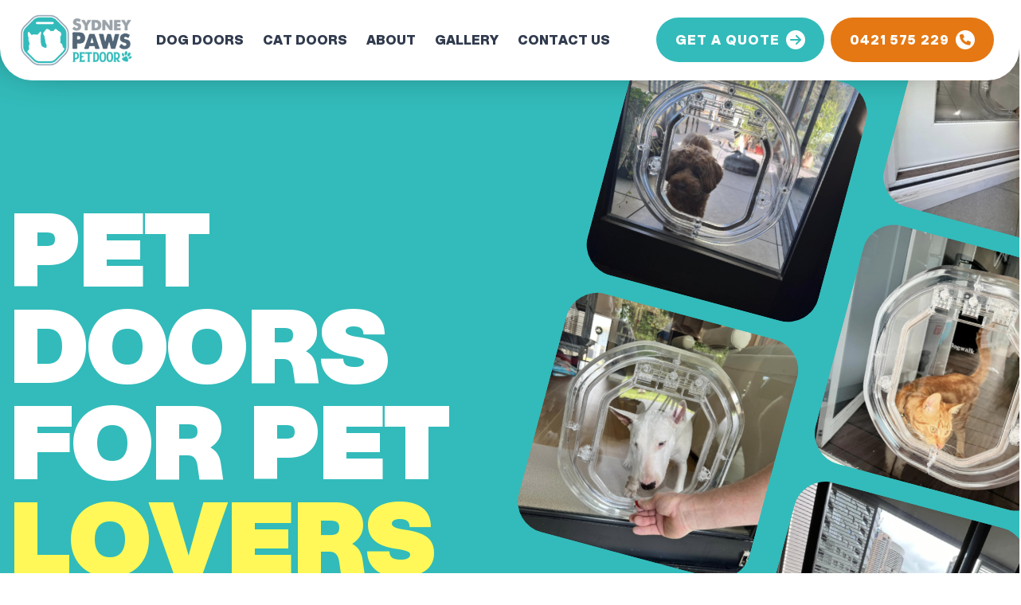

--- FILE ---
content_type: text/html; charset=UTF-8
request_url: https://sydneypawspetdoor.com.au/
body_size: 44812
content:

<!DOCTYPE html>
<html lang="en-AU" prefix="og: https://ogp.me/ns#">
<head>
    <meta charset="UTF-8">
<script>
var gform;gform||(document.addEventListener("gform_main_scripts_loaded",function(){gform.scriptsLoaded=!0}),document.addEventListener("gform/theme/scripts_loaded",function(){gform.themeScriptsLoaded=!0}),window.addEventListener("DOMContentLoaded",function(){gform.domLoaded=!0}),gform={domLoaded:!1,scriptsLoaded:!1,themeScriptsLoaded:!1,isFormEditor:()=>"function"==typeof InitializeEditor,callIfLoaded:function(o){return!(!gform.domLoaded||!gform.scriptsLoaded||!gform.themeScriptsLoaded&&!gform.isFormEditor()||(gform.isFormEditor()&&console.warn("The use of gform.initializeOnLoaded() is deprecated in the form editor context and will be removed in Gravity Forms 3.1."),o(),0))},initializeOnLoaded:function(o){gform.callIfLoaded(o)||(document.addEventListener("gform_main_scripts_loaded",()=>{gform.scriptsLoaded=!0,gform.callIfLoaded(o)}),document.addEventListener("gform/theme/scripts_loaded",()=>{gform.themeScriptsLoaded=!0,gform.callIfLoaded(o)}),window.addEventListener("DOMContentLoaded",()=>{gform.domLoaded=!0,gform.callIfLoaded(o)}))},hooks:{action:{},filter:{}},addAction:function(o,r,e,t){gform.addHook("action",o,r,e,t)},addFilter:function(o,r,e,t){gform.addHook("filter",o,r,e,t)},doAction:function(o){gform.doHook("action",o,arguments)},applyFilters:function(o){return gform.doHook("filter",o,arguments)},removeAction:function(o,r){gform.removeHook("action",o,r)},removeFilter:function(o,r,e){gform.removeHook("filter",o,r,e)},addHook:function(o,r,e,t,n){null==gform.hooks[o][r]&&(gform.hooks[o][r]=[]);var d=gform.hooks[o][r];null==n&&(n=r+"_"+d.length),gform.hooks[o][r].push({tag:n,callable:e,priority:t=null==t?10:t})},doHook:function(r,o,e){var t;if(e=Array.prototype.slice.call(e,1),null!=gform.hooks[r][o]&&((o=gform.hooks[r][o]).sort(function(o,r){return o.priority-r.priority}),o.forEach(function(o){"function"!=typeof(t=o.callable)&&(t=window[t]),"action"==r?t.apply(null,e):e[0]=t.apply(null,e)})),"filter"==r)return e[0]},removeHook:function(o,r,t,n){var e;null!=gform.hooks[o][r]&&(e=(e=gform.hooks[o][r]).filter(function(o,r,e){return!!(null!=n&&n!=o.tag||null!=t&&t!=o.priority)}),gform.hooks[o][r]=e)}});
</script>

    <meta http-equiv="X-UA-Compatible" content="IE=edge">
    <meta name="viewport" content="width=device-width, initial-scale=1.0">
    <link rel="preload" href="https://sydneypawspetdoor.com.au/wp-content/themes/Sydney-Paws-Petdoor-2023/public/fonts/aspekta/Aspekta-400.woff2" as="font" type="font/woff2" crossorigin>
    <link rel="pingback" href="https://sydneypawspetdoor.com.au/xmlrpc.php">
    <link rel="preconnect" href="https://fonts.googleapis.com">
    <link rel="preconnect" href="https://fonts.gstatic.com" crossorigin>
    <link href="https://fonts.googleapis.com/css2?family=Readex+Pro:wght@600&display=swap" rel="stylesheet">
    <link href="https://unpkg.com/aos@2.3.1/dist/aos.css" rel="stylesheet">
    <script src="https://unpkg.com/aos@2.3.1/dist/aos.js"></script>
    	<style>img:is([sizes="auto" i], [sizes^="auto," i]) { contain-intrinsic-size: 3000px 1500px }</style>
	
<!-- Google Tag Manager for WordPress by gtm4wp.com -->
<script data-cfasync="false" data-pagespeed-no-defer>
	var gtm4wp_datalayer_name = "dataLayer";
	var dataLayer = dataLayer || [];
</script>
<!-- End Google Tag Manager for WordPress by gtm4wp.com -->
<!-- Search Engine Optimisation by Rank Math PRO - https://rankmath.com/ -->
<title>Sydney Paws Petdoor - Dog Doors &amp; Cat Doors</title>
<meta name="description" content="Sydney Paws Pet Doors are professional cat and dog door installers. We help your pets to live in comfort &amp; safety - Get a Quote!"/>
<meta name="robots" content="follow, index, max-snippet:-1, max-video-preview:-1, max-image-preview:large"/>
<link rel="canonical" href="https://sydneypawspetdoor.com.au/" />
<meta property="og:locale" content="en_US" />
<meta property="og:type" content="website" />
<meta property="og:title" content="Sydney Paws Petdoor - Dog Doors &amp; Cat Doors" />
<meta property="og:description" content="Sydney Paws Pet Doors are professional cat and dog door installers. We help your pets to live in comfort &amp; safety - Get a Quote!" />
<meta property="og:url" content="https://sydneypawspetdoor.com.au/" />
<meta property="og:site_name" content="Sydney Paws Pet Door" />
<meta property="og:updated_time" content="2025-05-22T16:14:32+10:00" />
<meta property="og:image" content="https://sydneypawspetdoor.com.au/wp-content/uploads/2024/04/hero-section-mobile.png" />
<meta property="og:image:secure_url" content="https://sydneypawspetdoor.com.au/wp-content/uploads/2024/04/hero-section-mobile.png" />
<meta property="og:image:width" content="750" />
<meta property="og:image:height" content="510" />
<meta property="og:image:alt" content="Sydney Pet Doors - Dog Door Installation Sydney" />
<meta property="og:image:type" content="image/png" />
<meta property="article:published_time" content="2023-09-25T23:34:49+10:00" />
<meta property="article:modified_time" content="2025-05-22T16:14:32+10:00" />
<meta name="twitter:card" content="summary_large_image" />
<meta name="twitter:title" content="Sydney Paws Petdoor - Dog Doors &amp; Cat Doors" />
<meta name="twitter:description" content="Sydney Paws Pet Doors are professional cat and dog door installers. We help your pets to live in comfort &amp; safety - Get a Quote!" />
<meta name="twitter:image" content="https://sydneypawspetdoor.com.au/wp-content/uploads/2024/04/hero-section-mobile.png" />
<meta name="twitter:label1" content="Written by" />
<meta name="twitter:data1" content="dev-site" />
<meta name="twitter:label2" content="Time to read" />
<meta name="twitter:data2" content="Less than a minute" />
<script type="application/ld+json" class="rank-math-schema-pro">{"@context":"https://schema.org","@graph":[{"@type":"Place","@id":"https://sydneypawspetdoor.com.au/#place","geo":{"@type":"GeoCoordinates","latitude":"33.8482439","longitude":"150.9319747"},"hasMap":"https://www.google.com/maps/search/?api=1&amp;query=33.8482439,150.9319747","address":{"@type":"PostalAddress","addressLocality":"Epping, Sydney","addressRegion":"NSW","postalCode":"2121","addressCountry":"AU"}},{"@type":"Organization","@id":"https://sydneypawspetdoor.com.au/#organization","name":"Sydney Paws Pet Door","url":"https://sydneypawspetdoor.com.au/","email":"sydneypawspetdoor@gmail.com","address":{"@type":"PostalAddress","addressLocality":"Epping, Sydney","addressRegion":"NSW","postalCode":"2121","addressCountry":"AU"},"logo":{"@type":"ImageObject","@id":"https://sydneypawspetdoor.com.au/#logo","url":"https://sydneypawspetdoor.com.au/wp-content/uploads/2024/01/sydney-paws-petdoor-logo-2.jpg","contentUrl":"https://sydneypawspetdoor.com.au/wp-content/uploads/2024/01/sydney-paws-petdoor-logo-2.jpg","caption":"Sydney Paws Pet Door","inLanguage":"en-AU","width":"250","height":"181"},"contactPoint":[{"@type":"ContactPoint","telephone":"+61-0421-575-229","contactType":"customer support"}],"location":{"@id":"https://sydneypawspetdoor.com.au/#place"}},{"@type":"WebSite","@id":"https://sydneypawspetdoor.com.au/#website","url":"https://sydneypawspetdoor.com.au","name":"Sydney Paws Pet Door","publisher":{"@id":"https://sydneypawspetdoor.com.au/#organization"},"inLanguage":"en-AU","potentialAction":{"@type":"SearchAction","target":"https://sydneypawspetdoor.com.au/?s={search_term_string}","query-input":"required name=search_term_string"}},{"@type":"ImageObject","@id":"https://sydneypawspetdoor.com.au/wp-content/uploads/2024/04/hero-section-mobile.png","url":"https://sydneypawspetdoor.com.au/wp-content/uploads/2024/04/hero-section-mobile.png","width":"750","height":"510","caption":"Sydney Pet Doors - Dog Door Installation Sydney","inLanguage":"en-AU"},{"@type":"WebPage","@id":"https://sydneypawspetdoor.com.au/#webpage","url":"https://sydneypawspetdoor.com.au/","name":"Sydney Paws Petdoor - Dog Doors &amp; Cat Doors","datePublished":"2023-09-25T23:34:49+10:00","dateModified":"2025-05-22T16:14:32+10:00","about":{"@id":"https://sydneypawspetdoor.com.au/#organization"},"isPartOf":{"@id":"https://sydneypawspetdoor.com.au/#website"},"primaryImageOfPage":{"@id":"https://sydneypawspetdoor.com.au/wp-content/uploads/2024/04/hero-section-mobile.png"},"inLanguage":"en-AU"},{"@type":"Person","@id":"https://sydneypawspetdoor.com.au/author/dev_site/","name":"dev-site","url":"https://sydneypawspetdoor.com.au/author/dev_site/","image":{"@type":"ImageObject","@id":"https://secure.gravatar.com/avatar/3cc3ca8e887ddc726e498dac80fd520d44062dc44f7a095193faf4805f1b04dc?s=96&amp;d=mm&amp;r=g","url":"https://secure.gravatar.com/avatar/3cc3ca8e887ddc726e498dac80fd520d44062dc44f7a095193faf4805f1b04dc?s=96&amp;d=mm&amp;r=g","caption":"dev-site","inLanguage":"en-AU"},"sameAs":["https://sydneypawspetdoor.com.au"],"worksFor":{"@id":"https://sydneypawspetdoor.com.au/#organization"}},{"@type":"Article","headline":"Sydney Paws Petdoor - Dog Doors &amp; Cat Doors","keywords":"Sydney Paws Petdoor","datePublished":"2023-09-25T23:34:49+10:00","dateModified":"2025-05-22T16:14:32+10:00","author":{"@id":"https://sydneypawspetdoor.com.au/author/dev_site/","name":"dev-site"},"publisher":{"@id":"https://sydneypawspetdoor.com.au/#organization"},"description":"Sydney Paws Pet Doors are professional cat and dog door installers. We help your pets to live in comfort &amp; safety - Get a Quote!","name":"Sydney Paws Petdoor - Dog Doors &amp; Cat Doors","@id":"https://sydneypawspetdoor.com.au/#richSnippet","isPartOf":{"@id":"https://sydneypawspetdoor.com.au/#webpage"},"image":{"@id":"https://sydneypawspetdoor.com.au/wp-content/uploads/2024/04/hero-section-mobile.png"},"inLanguage":"en-AU","mainEntityOfPage":{"@id":"https://sydneypawspetdoor.com.au/#webpage"}}]}</script>
<meta name="google-site-verification" content="UdmPF1OWBRy__iRgKxkGOmCy6E0OxppDNGWBqvcrdQ0" />
<!-- /Rank Math WordPress SEO plugin -->

<link rel='dns-prefetch' href='//cdnjs.cloudflare.com' />
<link rel='dns-prefetch' href='//widgetlogic.org' />
<script>
window._wpemojiSettings = {"baseUrl":"https:\/\/s.w.org\/images\/core\/emoji\/16.0.1\/72x72\/","ext":".png","svgUrl":"https:\/\/s.w.org\/images\/core\/emoji\/16.0.1\/svg\/","svgExt":".svg","source":{"concatemoji":"https:\/\/sydneypawspetdoor.com.au\/wp-includes\/js\/wp-emoji-release.min.js?ver=323f555b96172fcdbec64e0ee11a1082"}};
/*! This file is auto-generated */
!function(s,n){var o,i,e;function c(e){try{var t={supportTests:e,timestamp:(new Date).valueOf()};sessionStorage.setItem(o,JSON.stringify(t))}catch(e){}}function p(e,t,n){e.clearRect(0,0,e.canvas.width,e.canvas.height),e.fillText(t,0,0);var t=new Uint32Array(e.getImageData(0,0,e.canvas.width,e.canvas.height).data),a=(e.clearRect(0,0,e.canvas.width,e.canvas.height),e.fillText(n,0,0),new Uint32Array(e.getImageData(0,0,e.canvas.width,e.canvas.height).data));return t.every(function(e,t){return e===a[t]})}function u(e,t){e.clearRect(0,0,e.canvas.width,e.canvas.height),e.fillText(t,0,0);for(var n=e.getImageData(16,16,1,1),a=0;a<n.data.length;a++)if(0!==n.data[a])return!1;return!0}function f(e,t,n,a){switch(t){case"flag":return n(e,"\ud83c\udff3\ufe0f\u200d\u26a7\ufe0f","\ud83c\udff3\ufe0f\u200b\u26a7\ufe0f")?!1:!n(e,"\ud83c\udde8\ud83c\uddf6","\ud83c\udde8\u200b\ud83c\uddf6")&&!n(e,"\ud83c\udff4\udb40\udc67\udb40\udc62\udb40\udc65\udb40\udc6e\udb40\udc67\udb40\udc7f","\ud83c\udff4\u200b\udb40\udc67\u200b\udb40\udc62\u200b\udb40\udc65\u200b\udb40\udc6e\u200b\udb40\udc67\u200b\udb40\udc7f");case"emoji":return!a(e,"\ud83e\udedf")}return!1}function g(e,t,n,a){var r="undefined"!=typeof WorkerGlobalScope&&self instanceof WorkerGlobalScope?new OffscreenCanvas(300,150):s.createElement("canvas"),o=r.getContext("2d",{willReadFrequently:!0}),i=(o.textBaseline="top",o.font="600 32px Arial",{});return e.forEach(function(e){i[e]=t(o,e,n,a)}),i}function t(e){var t=s.createElement("script");t.src=e,t.defer=!0,s.head.appendChild(t)}"undefined"!=typeof Promise&&(o="wpEmojiSettingsSupports",i=["flag","emoji"],n.supports={everything:!0,everythingExceptFlag:!0},e=new Promise(function(e){s.addEventListener("DOMContentLoaded",e,{once:!0})}),new Promise(function(t){var n=function(){try{var e=JSON.parse(sessionStorage.getItem(o));if("object"==typeof e&&"number"==typeof e.timestamp&&(new Date).valueOf()<e.timestamp+604800&&"object"==typeof e.supportTests)return e.supportTests}catch(e){}return null}();if(!n){if("undefined"!=typeof Worker&&"undefined"!=typeof OffscreenCanvas&&"undefined"!=typeof URL&&URL.createObjectURL&&"undefined"!=typeof Blob)try{var e="postMessage("+g.toString()+"("+[JSON.stringify(i),f.toString(),p.toString(),u.toString()].join(",")+"));",a=new Blob([e],{type:"text/javascript"}),r=new Worker(URL.createObjectURL(a),{name:"wpTestEmojiSupports"});return void(r.onmessage=function(e){c(n=e.data),r.terminate(),t(n)})}catch(e){}c(n=g(i,f,p,u))}t(n)}).then(function(e){for(var t in e)n.supports[t]=e[t],n.supports.everything=n.supports.everything&&n.supports[t],"flag"!==t&&(n.supports.everythingExceptFlag=n.supports.everythingExceptFlag&&n.supports[t]);n.supports.everythingExceptFlag=n.supports.everythingExceptFlag&&!n.supports.flag,n.DOMReady=!1,n.readyCallback=function(){n.DOMReady=!0}}).then(function(){return e}).then(function(){var e;n.supports.everything||(n.readyCallback(),(e=n.source||{}).concatemoji?t(e.concatemoji):e.wpemoji&&e.twemoji&&(t(e.twemoji),t(e.wpemoji)))}))}((window,document),window._wpemojiSettings);
</script>
<link rel='stylesheet' id='default-css' href='https://sydneypawspetdoor.com.au/wp-content/themes/Sydney-Paws-Petdoor-2023/style.css?ver=323f555b96172fcdbec64e0ee11a1082' media='all' />
<link rel='stylesheet' id='bootstrap-min-css' href='https://sydneypawspetdoor.com.au/wp-content/themes/Sydney-Paws-Petdoor-2023/public/css/bootstrap/bootstrap.min.css?ver=323f555b96172fcdbec64e0ee11a1082' media='all' />
<link rel='stylesheet' id='main-min-css' href='https://sydneypawspetdoor.com.au/wp-content/themes/Sydney-Paws-Petdoor-2023/public/css/main.css?v=1762425875&#038;ver=323f555b96172fcdbec64e0ee11a1082' media='all' />
<link rel='stylesheet' id='keen-slider-css' href='https://sydneypawspetdoor.com.au/wp-content/themes/Sydney-Paws-Petdoor-2023/public/css/keen-slider.min.css?ver=323f555b96172fcdbec64e0ee11a1082' media='all' />
<link rel='stylesheet' id='font-awesome-css' href='https://cdnjs.cloudflare.com/ajax/libs/font-awesome/6.0.0-beta3/css/all.min.css?ver=323f555b96172fcdbec64e0ee11a1082' media='all' />
<link rel='stylesheet' id='animate-css' href='https://cdnjs.cloudflare.com/ajax/libs/animate.css/4.1.1/animate.min.css?ver=323f555b96172fcdbec64e0ee11a1082' media='all' />
<style id='wp-emoji-styles-inline-css'>

	img.wp-smiley, img.emoji {
		display: inline !important;
		border: none !important;
		box-shadow: none !important;
		height: 1em !important;
		width: 1em !important;
		margin: 0 0.07em !important;
		vertical-align: -0.1em !important;
		background: none !important;
		padding: 0 !important;
	}
</style>
<link rel='stylesheet' id='wp-block-library-css' href='https://sydneypawspetdoor.com.au/wp-includes/css/dist/block-library/style.min.css?ver=323f555b96172fcdbec64e0ee11a1082' media='all' />
<style id='classic-theme-styles-inline-css'>
/*! This file is auto-generated */
.wp-block-button__link{color:#fff;background-color:#32373c;border-radius:9999px;box-shadow:none;text-decoration:none;padding:calc(.667em + 2px) calc(1.333em + 2px);font-size:1.125em}.wp-block-file__button{background:#32373c;color:#fff;text-decoration:none}
</style>
<link rel='stylesheet' id='block-widget-css' href='https://sydneypawspetdoor.com.au/wp-content/plugins/widget-logic/block_widget/css/widget.css?ver=1724890868' media='all' />
<style id='global-styles-inline-css'>
:root{--wp--preset--aspect-ratio--square: 1;--wp--preset--aspect-ratio--4-3: 4/3;--wp--preset--aspect-ratio--3-4: 3/4;--wp--preset--aspect-ratio--3-2: 3/2;--wp--preset--aspect-ratio--2-3: 2/3;--wp--preset--aspect-ratio--16-9: 16/9;--wp--preset--aspect-ratio--9-16: 9/16;--wp--preset--color--black: #000000;--wp--preset--color--cyan-bluish-gray: #abb8c3;--wp--preset--color--white: #ffffff;--wp--preset--color--pale-pink: #f78da7;--wp--preset--color--vivid-red: #cf2e2e;--wp--preset--color--luminous-vivid-orange: #ff6900;--wp--preset--color--luminous-vivid-amber: #fcb900;--wp--preset--color--light-green-cyan: #7bdcb5;--wp--preset--color--vivid-green-cyan: #00d084;--wp--preset--color--pale-cyan-blue: #8ed1fc;--wp--preset--color--vivid-cyan-blue: #0693e3;--wp--preset--color--vivid-purple: #9b51e0;--wp--preset--gradient--vivid-cyan-blue-to-vivid-purple: linear-gradient(135deg,rgba(6,147,227,1) 0%,rgb(155,81,224) 100%);--wp--preset--gradient--light-green-cyan-to-vivid-green-cyan: linear-gradient(135deg,rgb(122,220,180) 0%,rgb(0,208,130) 100%);--wp--preset--gradient--luminous-vivid-amber-to-luminous-vivid-orange: linear-gradient(135deg,rgba(252,185,0,1) 0%,rgba(255,105,0,1) 100%);--wp--preset--gradient--luminous-vivid-orange-to-vivid-red: linear-gradient(135deg,rgba(255,105,0,1) 0%,rgb(207,46,46) 100%);--wp--preset--gradient--very-light-gray-to-cyan-bluish-gray: linear-gradient(135deg,rgb(238,238,238) 0%,rgb(169,184,195) 100%);--wp--preset--gradient--cool-to-warm-spectrum: linear-gradient(135deg,rgb(74,234,220) 0%,rgb(151,120,209) 20%,rgb(207,42,186) 40%,rgb(238,44,130) 60%,rgb(251,105,98) 80%,rgb(254,248,76) 100%);--wp--preset--gradient--blush-light-purple: linear-gradient(135deg,rgb(255,206,236) 0%,rgb(152,150,240) 100%);--wp--preset--gradient--blush-bordeaux: linear-gradient(135deg,rgb(254,205,165) 0%,rgb(254,45,45) 50%,rgb(107,0,62) 100%);--wp--preset--gradient--luminous-dusk: linear-gradient(135deg,rgb(255,203,112) 0%,rgb(199,81,192) 50%,rgb(65,88,208) 100%);--wp--preset--gradient--pale-ocean: linear-gradient(135deg,rgb(255,245,203) 0%,rgb(182,227,212) 50%,rgb(51,167,181) 100%);--wp--preset--gradient--electric-grass: linear-gradient(135deg,rgb(202,248,128) 0%,rgb(113,206,126) 100%);--wp--preset--gradient--midnight: linear-gradient(135deg,rgb(2,3,129) 0%,rgb(40,116,252) 100%);--wp--preset--font-size--small: 13px;--wp--preset--font-size--medium: 20px;--wp--preset--font-size--large: 36px;--wp--preset--font-size--x-large: 42px;--wp--preset--spacing--20: 0.44rem;--wp--preset--spacing--30: 0.67rem;--wp--preset--spacing--40: 1rem;--wp--preset--spacing--50: 1.5rem;--wp--preset--spacing--60: 2.25rem;--wp--preset--spacing--70: 3.38rem;--wp--preset--spacing--80: 5.06rem;--wp--preset--shadow--natural: 6px 6px 9px rgba(0, 0, 0, 0.2);--wp--preset--shadow--deep: 12px 12px 50px rgba(0, 0, 0, 0.4);--wp--preset--shadow--sharp: 6px 6px 0px rgba(0, 0, 0, 0.2);--wp--preset--shadow--outlined: 6px 6px 0px -3px rgba(255, 255, 255, 1), 6px 6px rgba(0, 0, 0, 1);--wp--preset--shadow--crisp: 6px 6px 0px rgba(0, 0, 0, 1);}:where(.is-layout-flex){gap: 0.5em;}:where(.is-layout-grid){gap: 0.5em;}body .is-layout-flex{display: flex;}.is-layout-flex{flex-wrap: wrap;align-items: center;}.is-layout-flex > :is(*, div){margin: 0;}body .is-layout-grid{display: grid;}.is-layout-grid > :is(*, div){margin: 0;}:where(.wp-block-columns.is-layout-flex){gap: 2em;}:where(.wp-block-columns.is-layout-grid){gap: 2em;}:where(.wp-block-post-template.is-layout-flex){gap: 1.25em;}:where(.wp-block-post-template.is-layout-grid){gap: 1.25em;}.has-black-color{color: var(--wp--preset--color--black) !important;}.has-cyan-bluish-gray-color{color: var(--wp--preset--color--cyan-bluish-gray) !important;}.has-white-color{color: var(--wp--preset--color--white) !important;}.has-pale-pink-color{color: var(--wp--preset--color--pale-pink) !important;}.has-vivid-red-color{color: var(--wp--preset--color--vivid-red) !important;}.has-luminous-vivid-orange-color{color: var(--wp--preset--color--luminous-vivid-orange) !important;}.has-luminous-vivid-amber-color{color: var(--wp--preset--color--luminous-vivid-amber) !important;}.has-light-green-cyan-color{color: var(--wp--preset--color--light-green-cyan) !important;}.has-vivid-green-cyan-color{color: var(--wp--preset--color--vivid-green-cyan) !important;}.has-pale-cyan-blue-color{color: var(--wp--preset--color--pale-cyan-blue) !important;}.has-vivid-cyan-blue-color{color: var(--wp--preset--color--vivid-cyan-blue) !important;}.has-vivid-purple-color{color: var(--wp--preset--color--vivid-purple) !important;}.has-black-background-color{background-color: var(--wp--preset--color--black) !important;}.has-cyan-bluish-gray-background-color{background-color: var(--wp--preset--color--cyan-bluish-gray) !important;}.has-white-background-color{background-color: var(--wp--preset--color--white) !important;}.has-pale-pink-background-color{background-color: var(--wp--preset--color--pale-pink) !important;}.has-vivid-red-background-color{background-color: var(--wp--preset--color--vivid-red) !important;}.has-luminous-vivid-orange-background-color{background-color: var(--wp--preset--color--luminous-vivid-orange) !important;}.has-luminous-vivid-amber-background-color{background-color: var(--wp--preset--color--luminous-vivid-amber) !important;}.has-light-green-cyan-background-color{background-color: var(--wp--preset--color--light-green-cyan) !important;}.has-vivid-green-cyan-background-color{background-color: var(--wp--preset--color--vivid-green-cyan) !important;}.has-pale-cyan-blue-background-color{background-color: var(--wp--preset--color--pale-cyan-blue) !important;}.has-vivid-cyan-blue-background-color{background-color: var(--wp--preset--color--vivid-cyan-blue) !important;}.has-vivid-purple-background-color{background-color: var(--wp--preset--color--vivid-purple) !important;}.has-black-border-color{border-color: var(--wp--preset--color--black) !important;}.has-cyan-bluish-gray-border-color{border-color: var(--wp--preset--color--cyan-bluish-gray) !important;}.has-white-border-color{border-color: var(--wp--preset--color--white) !important;}.has-pale-pink-border-color{border-color: var(--wp--preset--color--pale-pink) !important;}.has-vivid-red-border-color{border-color: var(--wp--preset--color--vivid-red) !important;}.has-luminous-vivid-orange-border-color{border-color: var(--wp--preset--color--luminous-vivid-orange) !important;}.has-luminous-vivid-amber-border-color{border-color: var(--wp--preset--color--luminous-vivid-amber) !important;}.has-light-green-cyan-border-color{border-color: var(--wp--preset--color--light-green-cyan) !important;}.has-vivid-green-cyan-border-color{border-color: var(--wp--preset--color--vivid-green-cyan) !important;}.has-pale-cyan-blue-border-color{border-color: var(--wp--preset--color--pale-cyan-blue) !important;}.has-vivid-cyan-blue-border-color{border-color: var(--wp--preset--color--vivid-cyan-blue) !important;}.has-vivid-purple-border-color{border-color: var(--wp--preset--color--vivid-purple) !important;}.has-vivid-cyan-blue-to-vivid-purple-gradient-background{background: var(--wp--preset--gradient--vivid-cyan-blue-to-vivid-purple) !important;}.has-light-green-cyan-to-vivid-green-cyan-gradient-background{background: var(--wp--preset--gradient--light-green-cyan-to-vivid-green-cyan) !important;}.has-luminous-vivid-amber-to-luminous-vivid-orange-gradient-background{background: var(--wp--preset--gradient--luminous-vivid-amber-to-luminous-vivid-orange) !important;}.has-luminous-vivid-orange-to-vivid-red-gradient-background{background: var(--wp--preset--gradient--luminous-vivid-orange-to-vivid-red) !important;}.has-very-light-gray-to-cyan-bluish-gray-gradient-background{background: var(--wp--preset--gradient--very-light-gray-to-cyan-bluish-gray) !important;}.has-cool-to-warm-spectrum-gradient-background{background: var(--wp--preset--gradient--cool-to-warm-spectrum) !important;}.has-blush-light-purple-gradient-background{background: var(--wp--preset--gradient--blush-light-purple) !important;}.has-blush-bordeaux-gradient-background{background: var(--wp--preset--gradient--blush-bordeaux) !important;}.has-luminous-dusk-gradient-background{background: var(--wp--preset--gradient--luminous-dusk) !important;}.has-pale-ocean-gradient-background{background: var(--wp--preset--gradient--pale-ocean) !important;}.has-electric-grass-gradient-background{background: var(--wp--preset--gradient--electric-grass) !important;}.has-midnight-gradient-background{background: var(--wp--preset--gradient--midnight) !important;}.has-small-font-size{font-size: var(--wp--preset--font-size--small) !important;}.has-medium-font-size{font-size: var(--wp--preset--font-size--medium) !important;}.has-large-font-size{font-size: var(--wp--preset--font-size--large) !important;}.has-x-large-font-size{font-size: var(--wp--preset--font-size--x-large) !important;}
:where(.wp-block-post-template.is-layout-flex){gap: 1.25em;}:where(.wp-block-post-template.is-layout-grid){gap: 1.25em;}
:where(.wp-block-columns.is-layout-flex){gap: 2em;}:where(.wp-block-columns.is-layout-grid){gap: 2em;}
:root :where(.wp-block-pullquote){font-size: 1.5em;line-height: 1.6;}
</style>
<link rel='stylesheet' id='woocommerce-layout-css' href='https://sydneypawspetdoor.com.au/wp-content/plugins/woocommerce/assets/css/woocommerce-layout.css?ver=10.3.4' media='all' />
<link rel='stylesheet' id='woocommerce-smallscreen-css' href='https://sydneypawspetdoor.com.au/wp-content/plugins/woocommerce/assets/css/woocommerce-smallscreen.css?ver=10.3.4' media='only screen and (max-width: 768px)' />
<link rel='stylesheet' id='woocommerce-general-css' href='https://sydneypawspetdoor.com.au/wp-content/plugins/woocommerce/assets/css/woocommerce.css?ver=10.3.4' media='all' />
<style id='woocommerce-inline-inline-css'>
.woocommerce form .form-row .required { visibility: visible; }
</style>
<link rel='stylesheet' id='brb-public-main-css-css' href='https://sydneypawspetdoor.com.au/wp-content/plugins/business-reviews-bundle/assets/css/public-main.css?ver=1.9.27' media='all' />
<link rel='stylesheet' id='brands-styles-css' href='https://sydneypawspetdoor.com.au/wp-content/plugins/woocommerce/assets/css/brands.css?ver=10.3.4' media='all' />
<link rel='stylesheet' id='ccm-woo-styles-css' href='https://sydneypawspetdoor.com.au/wp-content/plugins/ccm-woocommerce/assets/css/ccm-woocommerce.css?ver=240320-20421' media='all' />
<link rel='stylesheet' id='ccm-fa-styles-css' href='https://sydneypawspetdoor.com.au/wp-content/plugins/ccm-woocommerce/assets/css/fa.min.css?ver=240320-20421' media='all' />
<script src="https://sydneypawspetdoor.com.au/wp-includes/js/jquery/jquery.min.js?ver=3.7.1" id="jquery-core-js"></script>
<script src="https://sydneypawspetdoor.com.au/wp-includes/js/jquery/jquery-migrate.min.js?ver=3.4.1" id="jquery-migrate-js"></script>
<script src="https://cdnjs.cloudflare.com/ajax/libs/tilt.js/1.2.1/tilt.jquery.min.js?ver=323f555b96172fcdbec64e0ee11a1082" id="jquery-tilt-js"></script>
<script src="https://sydneypawspetdoor.com.au/wp-content/plugins/woocommerce/assets/js/jquery-blockui/jquery.blockUI.min.js?ver=2.7.0-wc.10.3.4" id="wc-jquery-blockui-js" defer data-wp-strategy="defer"></script>
<script id="wc-add-to-cart-js-extra">
var wc_add_to_cart_params = {"ajax_url":"\/wp-admin\/admin-ajax.php","wc_ajax_url":"\/?wc-ajax=%%endpoint%%","i18n_view_cart":"View cart","cart_url":"https:\/\/sydneypawspetdoor.com.au\/cart\/","is_cart":"","cart_redirect_after_add":"no"};
</script>
<script src="https://sydneypawspetdoor.com.au/wp-content/plugins/woocommerce/assets/js/frontend/add-to-cart.min.js?ver=10.3.4" id="wc-add-to-cart-js" defer data-wp-strategy="defer"></script>
<script src="https://sydneypawspetdoor.com.au/wp-content/plugins/woocommerce/assets/js/js-cookie/js.cookie.min.js?ver=2.1.4-wc.10.3.4" id="wc-js-cookie-js" defer data-wp-strategy="defer"></script>
<script id="woocommerce-js-extra">
var woocommerce_params = {"ajax_url":"\/wp-admin\/admin-ajax.php","wc_ajax_url":"\/?wc-ajax=%%endpoint%%","i18n_password_show":"Show password","i18n_password_hide":"Hide password"};
</script>
<script src="https://sydneypawspetdoor.com.au/wp-content/plugins/woocommerce/assets/js/frontend/woocommerce.min.js?ver=10.3.4" id="woocommerce-js" defer data-wp-strategy="defer"></script>
<script id="brb-public-main-js-js-extra">
var brb_vars = {"ajaxurl":"https:\/\/sydneypawspetdoor.com.au\/wp-admin\/admin-ajax.php","gavatar":"https:\/\/sydneypawspetdoor.com.au\/wp-content\/plugins\/business-reviews-bundle\/assets\/img\/google_avatar.png"};
</script>
<script defer="defer" src="https://sydneypawspetdoor.com.au/wp-content/plugins/business-reviews-bundle/assets/js/public-main.js?ver=1.9.27" id="brb-public-main-js-js"></script>
<script id="WCPAY_ASSETS-js-extra">
var wcpayAssets = {"url":"https:\/\/sydneypawspetdoor.com.au\/wp-content\/plugins\/woocommerce-payments\/dist\/"};
</script>
<link rel="https://api.w.org/" href="https://sydneypawspetdoor.com.au/wp-json/" /><link rel="alternate" title="JSON" type="application/json" href="https://sydneypawspetdoor.com.au/wp-json/wp/v2/pages/18" /><link rel="EditURI" type="application/rsd+xml" title="RSD" href="https://sydneypawspetdoor.com.au/xmlrpc.php?rsd" />

<link rel='shortlink' href='https://sydneypawspetdoor.com.au/' />
<link rel="alternate" title="oEmbed (JSON)" type="application/json+oembed" href="https://sydneypawspetdoor.com.au/wp-json/oembed/1.0/embed?url=https%3A%2F%2Fsydneypawspetdoor.com.au%2F" />
<link rel="alternate" title="oEmbed (XML)" type="text/xml+oembed" href="https://sydneypawspetdoor.com.au/wp-json/oembed/1.0/embed?url=https%3A%2F%2Fsydneypawspetdoor.com.au%2F&#038;format=xml" />
<meta name="generator" content="performance-lab 4.0.0; plugins: webp-uploads">
<meta name="generator" content="webp-uploads 2.6.0">

<!-- Google Tag Manager for WordPress by gtm4wp.com -->
<!-- GTM Container placement set to automatic -->
<script data-cfasync="false" data-pagespeed-no-defer>
	var dataLayer_content = {"pagePostType":"frontpage","pagePostType2":"single-page","pagePostAuthor":"dev-site"};
	dataLayer.push( dataLayer_content );
</script>
<script data-cfasync="false" data-pagespeed-no-defer>
(function(w,d,s,l,i){w[l]=w[l]||[];w[l].push({'gtm.start':
new Date().getTime(),event:'gtm.js'});var f=d.getElementsByTagName(s)[0],
j=d.createElement(s),dl=l!='dataLayer'?'&l='+l:'';j.async=true;j.src=
'//www.googletagmanager.com/gtm.js?id='+i+dl;f.parentNode.insertBefore(j,f);
})(window,document,'script','dataLayer','GTM-5S3V9CQ');
</script>
<!-- End Google Tag Manager for WordPress by gtm4wp.com -->	<noscript><style>.woocommerce-product-gallery{ opacity: 1 !important; }</style></noscript>
	<link rel="icon" href="https://sydneypawspetdoor.com.au/wp-content/uploads/2024/03/cropped-android-chrome-512x512-1-32x32.png" sizes="32x32" />
<link rel="icon" href="https://sydneypawspetdoor.com.au/wp-content/uploads/2024/03/cropped-android-chrome-512x512-1-192x192.png" sizes="192x192" />
<link rel="apple-touch-icon" href="https://sydneypawspetdoor.com.au/wp-content/uploads/2024/03/cropped-android-chrome-512x512-1-180x180.png" />
<meta name="msapplication-TileImage" content="https://sydneypawspetdoor.com.au/wp-content/uploads/2024/03/cropped-android-chrome-512x512-1-270x270.png" />
		<style id="wp-custom-css">
			.hero-banner .rplg-badge2 {
	margin:0 !important;
}		</style>
		    <style>
        @media (min-width: 1000px) {
            .header {
                border-radius: 0px 0px 40px 40px!important;
            }
        }
    </style>
</head>
<body class="home wp-singular page-template-default page page-id-18 wp-custom-logo wp-theme-Sydney-Paws-Petdoor-2023 theme-Sydney-Paws-Petdoor-2023 woocommerce-no-js p-0" data-ajaxurl="https://sydneypawspetdoor.com.au/wp-admin/admin-ajax.php" data-home-url="https://sydneypawspetdoor.com.au">
<div id="pagewrap" class="pagewrap">
    <main id="page-2">
    <header class="header-container container px-0 fixed-top" style="box-shadow:none!important;">
        <div class="bg-white header rounded-bottom-4" style="box-shadow:5px -35px 60px black;">
            <nav class="navbar navbar-expand-lg navbar-light mx-lg-4 mx-2 py-lg-3">
                                    <div class="d-flex align-items-center justify-content-between flex-row w-100">
                                                <a href="https://sydneypawspetdoor.com.au">
                            <img class="custom-logo img-fluid me-lg-3 me-0 logo" src="https://sydneypawspetdoor.com.au/wp-content/uploads/2023/09/Sydney-Paws-Petdoors-Logo.png" alt="logo" width="216" height="103">
                        </a>
                        <!----------- Header Nav -----------> 

                        
                        <!--------------------- Mobile Menu hamburger icon ------------------> 
                        <div class="col-2 col-lg-0 d-flex d-lg-none justify-content-end me-2 justify-content-lg-start align-items-center mt-0 p-lg-0 mobile-menu-icon">
                            <!------------- Mobile phone icon  ------------>
                            <a href="tel:0421 575 229" class="d-xl-flex text-decoration-none justify-content-between align-items-center me-3">
                                <i class="text-dark fa-solid fa-phone fa-lg"></i>
                            </a>

                            <a href="https://sydneypawspetdoor.com.au/contact/" data-bs-toggle="offcanvas" data-bs-target="#offcanvasExample" aria-controls="offcanvasExample">
                                <i class="fa-solid fa-bars fa-xl"></i>
                            </a>
                        </div>     
                        
                        <div class="collapse navbar-collapse" id="main-menu">
                            <ul id="menu-main-menu" class="navbar-nav d-flex align-items-center text-center mb-2 mb-md-0 "><li id="menu-item-2884" class="menu-item menu-item-type-post_type menu-item-object-page menu-item-has-children menu-item-2884"><a href="https://sydneypawspetdoor.com.au/dog-doors/">Dog Doors</a>
<ul class="sub-menu">
	<li id="menu-item-1149" class="menu-item menu-item-type-post_type menu-item-object-page menu-item-1149"><a href="https://sydneypawspetdoor.com.au/dog-doors/french-dog-doors/">French Doors</a></li>
	<li id="menu-item-1151" class="menu-item menu-item-type-post_type menu-item-object-page menu-item-1151"><a href="https://sydneypawspetdoor.com.au/dog-doors/screen-dog-doors/">Screen Door Dog Door</a></li>
	<li id="menu-item-1152" class="menu-item menu-item-type-post_type menu-item-object-page menu-item-1152"><a href="https://sydneypawspetdoor.com.au/dog-doors/glass-dog-doors/">Glass Dog Doors</a></li>
	<li id="menu-item-1193" class="menu-item menu-item-type-post_type menu-item-object-page menu-item-1193"><a href="https://sydneypawspetdoor.com.au/dog-doors/timber-dog-doors/">Timber Dog Doors</a></li>
</ul>
</li>
<li id="menu-item-3063" class="menu-item menu-item-type-post_type menu-item-object-page menu-item-has-children menu-item-3063"><a href="https://sydneypawspetdoor.com.au/cat-doors/">Cat Doors</a>
<ul class="sub-menu">
	<li id="menu-item-1145" class="menu-item menu-item-type-post_type menu-item-object-page menu-item-1145"><a href="https://sydneypawspetdoor.com.au/cat-doors/microchip-cat-doors/">Microchip Cat Doors</a></li>
	<li id="menu-item-1146" class="menu-item menu-item-type-post_type menu-item-object-page menu-item-1146"><a href="https://sydneypawspetdoor.com.au/cat-doors/timber-cat-doors/">Timber Cat Doors</a></li>
	<li id="menu-item-1147" class="menu-item menu-item-type-post_type menu-item-object-page menu-item-1147"><a href="https://sydneypawspetdoor.com.au/cat-doors/screen-cat-doors/">Screen Cat Doors</a></li>
	<li id="menu-item-1148" class="menu-item menu-item-type-post_type menu-item-object-page menu-item-1148"><a href="https://sydneypawspetdoor.com.au/cat-doors/glass-cat-doors/">Glass Cat Doors</a></li>
</ul>
</li>
<li id="menu-item-233" class="menu-item menu-item-type-post_type menu-item-object-page menu-item-has-children menu-item-233"><a href="https://sydneypawspetdoor.com.au/about/">About</a>
<ul class="sub-menu">
	<li id="menu-item-2940" class="menu-item menu-item-type-post_type menu-item-object-page menu-item-2940"><a href="https://sydneypawspetdoor.com.au/pet-door-training/">Pet Door Training</a></li>
</ul>
</li>
<li id="menu-item-1754" class="menu-item menu-item-type-post_type menu-item-object-page menu-item-1754"><a href="https://sydneypawspetdoor.com.au/gallery/">Gallery</a></li>
<li id="menu-item-232" class="menu-item menu-item-type-post_type menu-item-object-page menu-item-232"><a href="https://sydneypawspetdoor.com.au/contact/">Contact Us</a></li>
</ul>                        </div>
                        <!----- Header buttons -------> 
                        
                                                                                <a href="#0" class="btn-teal d-xl-flex justify-content-between align-items-center me-lg-2 d-none" type="button" class="btn btn-primary" data-bs-toggle="modal" data-bs-target="#exampleModal" target="_self"> Get a Quote                                <div class="btn-teal-icon rounded-circle ms-2"><i class="fa-solid fa-arrow-right"></i></div>
                            </a>
                         

                        <a href="tel:0421 575 229" class="btn-orange d-xl-flex justify-content-between align-items-center me-lg-2 d-none">0421 575 229                            <div class="btn-orange-icon rounded-circle ms-2"><i class="fa-solid fa-phone fa-sm"></i></div>
                        </a>
                        <!--          
                                               
                                                                                <a href="https://sydneypawspetdoor.com.au/my-account/" class="grey-icon rounded-circle ms-2 d-xl-flex d-none" target="_self">                                 <i class="fa-regular fa-user"></i>
                            </a>
                             
                                                        <div class="ccm-woo-minicart dropdown lh-1 ">
            <a href="https://sydneypawspetdoor.com.au/cart/" class="ccm-woo-cart-icon grey-icon rounded-circle ms-2 d-xl-flex d-none justify-content-center fs-3 lh-1 text-decoration-none text-white" data-bs-toggle="dropdown" data-bs-auto-close="outside" aria-expanded="false" style="--lh:1.4;" data-ajaxurl="https://sydneypawspetdoor.com.au/wp-admin/admin-ajax.php">
                                    <i class="fas fa-shopping-bag fs-5"></i><span class="ccm-woo-cart-count fs-xs">0</span>                            </a>
            <div class="ccm-woo-minicart-dropdown dropdown-menu dropdown-menu-end">
                <h4 class="fs-5 fw-bold px-3 mb-0 mt-1">Cart Items</h4>                <div class="ccm-woo-minicart-items">
                    
<div class="mini-cart-wrapper">
    
    
    <div class="woocommerce-mini-cart__empty-message">No products in the cart.</div>

    </div>

                </div>
            </div>
        </div>
         -->
                    </div>
                            </nav>
        </div>
    </header>
<style>
@media (max-width: 1000px) {
    .responsive-text {
        line-height: 48px;
    }
}
</style>

<div class="fade-down">
    <section class="position-relative hero-banner overflow-hidden d-flex align-items-center" style="height:auto!important;padding-bottom:0!important">
                    <picture>
                <img fetchpriority="high" decoding="async" class="position-absolute top-0 object-fit-cover h-100 w-100 z-1 hero-image d-none d-lg-block" src="https://sydneypawspetdoor.com.au/wp-content/uploads/2023/10/hero-banner.png" alt="Sydney Paws Petdoor background with paw prints" width="1920" height="1050">
            </picture>
                            <picture>
                <img decoding="async" class="position-absolute top-0 object-fit-cover h-100 w-100 z-1 hero-image d-lg-none d-block" src="https://sydneypawspetdoor.com.au/wp-content/uploads/2023/10/banner-background-mobile-e1710816887818.png" alt="blue background with paw prints" width="375" height="359">
            </picture>
                <div class="container hero-banner-container position-relative z-2">
            <div class="row">
                <div class="col-xl-6 hero-banner-content z-3">
                    <div class="row">
                        <div class="col-12 pb-2 text-lg-start text-center">
                            <span class="text-white display-large text-lg-start text-center responsive-text">PET DOORS FOR PET <span class="text-yellow">LOVERS</span></span>
                            <div class="pt-lg-2 pt-0 mt-0">
                                <span class="text-white body-big"><p>Trust us for safe, reliable dog and cat door installations in your home</p>
</span>
                            </div>
                        </div>
                    </div>
                    <div class="row d-flex flex-lg-row flex-column align-items-center">
                        <div class="w-auto">
                            <!----------- Check if quote link was provided and display ---------------------->

                            
                                                                                        <a href="#0" class="btn-grey d-flex justify-content-center align-items-center mb-lg-0 mb-3" type="button" class="btn btn-primary" data-bs-toggle="modal" data-bs-target="#exampleModal" target="_self"> Get a Quote                                        <div class="btn-grey-icon rounded-circle ms-2"><i class="fa-solid fa-arrow-right"></i></div>
                                </a>
                                                    </div>
                        <div class="d-flex justify-content-center justify-content-lg-start align-items-center px-0 w-auto">
                                        <div class="rplg" itemscope="" itemtype="http://schema.org/LocalBusiness" style="" data-id="3170"><div class="rplg-badge-cnt                                                                    "><div class="rplg-badge2"                                data-provider="google"            ><div class="rplg-badge2-border"></div><meta itemprop="name" content="Sydney Paws Petdoor"><meta itemprop="image" content="https://sydneypawspetdoor.com.au/wp-content/plugins/business-reviews-bundle/assets/img/gmblogo.svg" name="Sydney Paws Petdoor"/><span itemprop="address" itemscope itemtype="http://schema.org/PostalAddress"><meta itemprop="streetAddress" content=""/><meta itemprop="addressLocality" content=""/><meta itemprop="addressRegion" content=""/><meta itemprop="postalCode" content=""/><meta itemprop="addressCountry" content=""/></span><meta itemprop="priceRange" content=""/><meta itemprop="telephone" content=""/><div class="rplg-badge2-btn rplg-badge2-clickable"                                    ><span class="rplg-badge-logo"></span><div class="rplg-badge2-score"><div>                        Google Rating                        </div><div itemprop="aggregateRating" itemscope="" itemtype="http://schema.org/AggregateRating"><div class="rplg-biz-rating rplg-trim rplg-biz-google"><div class="rplg-biz-score" itemprop="ratingValue">5.0</div><div class="rplg-stars" data-info="5.0,google,"></div></div><div class="rplg-biz-based rplg-trim"><span class="rplg-biz-based-text">Based on <span itemprop="ratingCount">316</span> reviews</span><meta itemprop="bestRating" content="5"/></div></div></div></div><div class="rplg-form " style="display:none"><div class="rplg-form-head"><div class="rplg-form-head-inner"><div class="rplg-row"><div class="rplg-row-left"><img decoding="async" src="[data-uri]" data-src="https://sydneypawspetdoor.com.au/wp-content/plugins/business-reviews-bundle/assets/img/gmblogo.svg" class="rplg-review-avatar rplg-blazy" alt="Sydney Paws Petdoor" width="50" height="50" title="Sydney Paws Petdoor" onerror="if(this.src!='[data-uri]')this.src='[data-uri]';" ></div><div class="rplg-row-right rplg-trim">                                    Sydney Paws Petdoor        <div ><div class="rplg-biz-rating rplg-trim rplg-biz-google"><div class="rplg-biz-score" >5.0</div><div class="rplg-stars" data-info="5.0,google,"></div></div></div></div></div></div><button class="rplg-form-close" type="button" onclick="_rplg_get_parent(this, 'rplg-form').style.display='none'">×</button></div><div class="rplg-form-body"></div><div class="rplg-form-content"><div class="rplg-form-content-inner"><div class="rplg-form-review "><div class="rplg-row rplg-row-start"><div class="rplg-row-left"><img decoding="async" src="https://sydneypawspetdoor.com.au/wp-content/plugins/business-reviews-bundle/assets/img/google_avatar.png" data-src="https://lh3.googleusercontent.com/a/ACg8ocL5iL91ZB0TWHSutLClTtpHmTcGaInYZCxOZ0TOT_oGJipLIA=s120-c-rp-mo-s56-ba2-br100" class="rplg-review-avatar rplg-blazy" alt="David Henderson" width="50" height="50" title="David Henderson" onerror="if(this.src!='https://sydneypawspetdoor.com.au/wp-content/plugins/business-reviews-bundle/assets/img/google_avatar.png')this.src='https://sydneypawspetdoor.com.au/wp-content/plugins/business-reviews-bundle/assets/img/google_avatar.png';" ></div><div class="rplg-row-right"><a href="https://search.google.com/local/reviews?placeid=ChIJndY3uSKkEmsRPIrZffkJFoc" class="rplg-review-name rplg-trim" target="_blank" rel="noopener nofollow" title="David Henderson">David Henderson</a><div class="rplg-review-time rplg-trim" data-time="1761884307">1761884307</div><div class="rplg-box-content"><div class="rplg-stars" data-info="5,google,"></div><span class="rplg-review-text">Professional service from enquiry to installation!Summer and Alex provide a great service and product, the quality of the dog door is outstanding and this is matched by their exceptional service.Highly recommend!</span></div></div></div></div><div class="rplg-form-review "><div class="rplg-row rplg-row-start"><div class="rplg-row-left"><img decoding="async" src="https://sydneypawspetdoor.com.au/wp-content/plugins/business-reviews-bundle/assets/img/google_avatar.png" data-src="https://lh3.googleusercontent.com/a-/ALV-UjUU1MjUYoN17_SitXDgQ0yxh5Vbg5fHDoB8yXayJ_lmH53LfJ0=s120-c-rp-mo-s56-br100" class="rplg-review-avatar rplg-blazy" alt="Scott Davidson" width="50" height="50" title="Scott Davidson" onerror="if(this.src!='https://sydneypawspetdoor.com.au/wp-content/plugins/business-reviews-bundle/assets/img/google_avatar.png')this.src='https://sydneypawspetdoor.com.au/wp-content/plugins/business-reviews-bundle/assets/img/google_avatar.png';" ></div><div class="rplg-row-right"><a href="https://search.google.com/local/reviews?placeid=ChIJndY3uSKkEmsRPIrZffkJFoc" class="rplg-review-name rplg-trim" target="_blank" rel="noopener nofollow" title="Scott Davidson">Scott Davidson</a><div class="rplg-review-time rplg-trim" data-time="1761817278">1761817278</div><div class="rplg-box-content"><div class="rplg-stars" data-info="5,google,"></div><span class="rplg-review-text">Alex and Summer are amazing They did such a fantastic job. I highly recommend. The door has been in for 2 years now and has not missed a beat.</span></div></div></div></div><div class="rplg-form-review "><div class="rplg-row rplg-row-start"><div class="rplg-row-left"><img decoding="async" src="https://sydneypawspetdoor.com.au/wp-content/plugins/business-reviews-bundle/assets/img/google_avatar.png" data-src="https://lh3.googleusercontent.com/a-/ALV-UjVkbI7w4ac3M3fCIZChL6MZ9LTPfGrOvx7vnFmef-T7MdB6pACq=s120-c-rp-mo-s56-br100" class="rplg-review-avatar rplg-blazy" alt="Sarah Irani" width="50" height="50" title="Sarah Irani" onerror="if(this.src!='https://sydneypawspetdoor.com.au/wp-content/plugins/business-reviews-bundle/assets/img/google_avatar.png')this.src='https://sydneypawspetdoor.com.au/wp-content/plugins/business-reviews-bundle/assets/img/google_avatar.png';" ></div><div class="rplg-row-right"><a href="https://search.google.com/local/reviews?placeid=ChIJndY3uSKkEmsRPIrZffkJFoc" class="rplg-review-name rplg-trim" target="_blank" rel="noopener nofollow" title="Sarah Irani">Sarah Irani</a><div class="rplg-review-time rplg-trim" data-time="1761296277">1761296277</div><div class="rplg-box-content"><div class="rplg-stars" data-info="5,google,"></div><span class="rplg-review-text">Thank you team for your quick response to my questions, flexibility working around our availability, friendly &#038; professional service. Your guidance in teaching us how to train our dog was a fantastic added bonus!</span></div></div></div></div><div class="rplg-form-review "><div class="rplg-row rplg-row-start"><div class="rplg-row-left"><img decoding="async" src="https://sydneypawspetdoor.com.au/wp-content/plugins/business-reviews-bundle/assets/img/google_avatar.png" data-src="https://lh3.googleusercontent.com/a/ACg8ocIDSkKDCaQxlqxxHebSj-ZMpqnPoq-e5vM9kAPg0nbMuBWDbA=s120-c-rp-mo-s56-br100" class="rplg-review-avatar rplg-blazy" alt="Chris Cook" width="50" height="50" title="Chris Cook" onerror="if(this.src!='https://sydneypawspetdoor.com.au/wp-content/plugins/business-reviews-bundle/assets/img/google_avatar.png')this.src='https://sydneypawspetdoor.com.au/wp-content/plugins/business-reviews-bundle/assets/img/google_avatar.png';" ></div><div class="rplg-row-right"><a href="https://search.google.com/local/reviews?placeid=ChIJndY3uSKkEmsRPIrZffkJFoc" class="rplg-review-name rplg-trim" target="_blank" rel="noopener nofollow" title="Chris Cook">Chris Cook</a><div class="rplg-review-time rplg-trim" data-time="1761192093">1761192093</div><div class="rplg-box-content"><div class="rplg-stars" data-info="5,google,"></div><span class="rplg-review-text">I highly recommend Sydney Paws. Alex and Summer clearly explained all costs and the options available. They are efficient and reliable and the dogs couldn’t be happier!</span></div></div></div></div><div class="rplg-form-review "><div class="rplg-row rplg-row-start"><div class="rplg-row-left"><img decoding="async" src="https://sydneypawspetdoor.com.au/wp-content/plugins/business-reviews-bundle/assets/img/google_avatar.png" data-src="https://lh3.googleusercontent.com/a/ACg8ocJVNttkdrYyiOisyw4BFArhbWyZFE3fLMgHjdXou1dvp4GwPw=s120-c-rp-mo-s56-br100" class="rplg-review-avatar rplg-blazy" alt="Gail Clarkson" width="50" height="50" title="Gail Clarkson" onerror="if(this.src!='https://sydneypawspetdoor.com.au/wp-content/plugins/business-reviews-bundle/assets/img/google_avatar.png')this.src='https://sydneypawspetdoor.com.au/wp-content/plugins/business-reviews-bundle/assets/img/google_avatar.png';" ></div><div class="rplg-row-right"><a href="https://search.google.com/local/reviews?placeid=ChIJndY3uSKkEmsRPIrZffkJFoc" class="rplg-review-name rplg-trim" target="_blank" rel="noopener nofollow" title="Gail Clarkson">Gail Clarkson</a><div class="rplg-review-time rplg-trim" data-time="1761092216">1761092216</div><div class="rplg-box-content"><div class="rplg-stars" data-info="5,google,"></div><span class="rplg-review-text">A great experience from Alex. Standard of customer service and work completed was excellent.Appreciated the extra bonus of helping me the screen change.</span></div></div></div></div><div class="rplg-form-review "><div class="rplg-row rplg-row-start"><div class="rplg-row-left"><img decoding="async" src="https://sydneypawspetdoor.com.au/wp-content/plugins/business-reviews-bundle/assets/img/google_avatar.png" data-src="https://lh3.googleusercontent.com/a-/ALV-UjXvY8o-QuLd88jcP0D0-08DaeuVGByWbGxSvuF6uKSmRmwYjKVH=s120-c-rp-mo-s56-ba3-br100" class="rplg-review-avatar rplg-blazy" alt="Elaine Mostert" width="50" height="50" title="Elaine Mostert" onerror="if(this.src!='https://sydneypawspetdoor.com.au/wp-content/plugins/business-reviews-bundle/assets/img/google_avatar.png')this.src='https://sydneypawspetdoor.com.au/wp-content/plugins/business-reviews-bundle/assets/img/google_avatar.png';" ></div><div class="rplg-row-right"><a href="https://maps.google.com/maps/contrib/108807503783187351389" class="rplg-review-name rplg-trim" target="_blank" rel="noopener nofollow" title="Elaine Mostert">Elaine Mostert</a><div class="rplg-review-time rplg-trim" data-time="1761037509">1761037509</div><div class="rplg-box-content"><div class="rplg-stars" data-info="5,google,"></div><span class="rplg-review-text">I highly recommend Sydney Paws Petdoor. The service is reliable and clearly communicated. The doggie doors are excellent quality from New Zealand. They are also very quiet when the dog uses it.   **Do not get one from a hardware store you’ll regret it, they squeak and flap loudly.</span></div></div></div></div><div class="rplg-form-review "><div class="rplg-row rplg-row-start"><div class="rplg-row-left"><img decoding="async" src="https://sydneypawspetdoor.com.au/wp-content/plugins/business-reviews-bundle/assets/img/google_avatar.png" data-src="https://lh3.googleusercontent.com/a/ACg8ocLzJesRrDAX99nwE3KIVfC-HarS1PGmzRgUBHsBRL3FN5-jlA=s120-c-rp-mo-s56-br100" class="rplg-review-avatar rplg-blazy" alt="Jackie Cuthbert" width="50" height="50" title="Jackie Cuthbert" onerror="if(this.src!='https://sydneypawspetdoor.com.au/wp-content/plugins/business-reviews-bundle/assets/img/google_avatar.png')this.src='https://sydneypawspetdoor.com.au/wp-content/plugins/business-reviews-bundle/assets/img/google_avatar.png';" ></div><div class="rplg-row-right"><a href="https://search.google.com/local/reviews?placeid=ChIJndY3uSKkEmsRPIrZffkJFoc" class="rplg-review-name rplg-trim" target="_blank" rel="noopener nofollow" title="Jackie Cuthbert">Jackie Cuthbert</a><div class="rplg-review-time rplg-trim" data-time="1760943104">1760943104</div><div class="rplg-box-content"><div class="rplg-stars" data-info="5,google,"></div><span class="rplg-review-text">Just got my doggy door installed by Alex so professional wish I could give you more than 5 stars you were fantastic</span></div></div></div></div><div class="rplg-form-review "><div class="rplg-row rplg-row-start"><div class="rplg-row-left"><img decoding="async" src="https://sydneypawspetdoor.com.au/wp-content/plugins/business-reviews-bundle/assets/img/google_avatar.png" data-src="https://lh3.googleusercontent.com/a/ACg8ocKMCw4AjhX22k4DL7cXI28weENRJ-uE3CAUFBRU_ma-wXoqUw=s120-c-rp-mo-s56-br100" class="rplg-review-avatar rplg-blazy" alt="Con Bondi" width="50" height="50" title="Con Bondi" onerror="if(this.src!='https://sydneypawspetdoor.com.au/wp-content/plugins/business-reviews-bundle/assets/img/google_avatar.png')this.src='https://sydneypawspetdoor.com.au/wp-content/plugins/business-reviews-bundle/assets/img/google_avatar.png';" ></div><div class="rplg-row-right"><a href="https://search.google.com/local/reviews?placeid=ChIJndY3uSKkEmsRPIrZffkJFoc" class="rplg-review-name rplg-trim" target="_blank" rel="noopener nofollow" title="Con Bondi">Con Bondi</a><div class="rplg-review-time rplg-trim" data-time="1760596406">1760596406</div><div class="rplg-box-content"><div class="rplg-stars" data-info="5,google,"></div><span class="rplg-review-text">Alex and Summer are a delight to deal with. Exceptional customer service. Alex arrived a little early. After installation of our pet door. Alex stayed back to help us train our dog.They are the best in the business would highly recommend them.</span></div></div></div></div><div class="rplg-form-review "><div class="rplg-row rplg-row-start"><div class="rplg-row-left"><img decoding="async" src="https://sydneypawspetdoor.com.au/wp-content/plugins/business-reviews-bundle/assets/img/google_avatar.png" data-src="https://lh3.googleusercontent.com/a-/ALV-UjW_yc6E8tBqjOqWfxVe-q4EQ4xv9zXO3xTwlqp3kQqKsp3msdGj=s120-c-rp-mo-s56-br100" class="rplg-review-avatar rplg-blazy" alt="Patrick Wong" width="50" height="50" title="Patrick Wong" onerror="if(this.src!='https://sydneypawspetdoor.com.au/wp-content/plugins/business-reviews-bundle/assets/img/google_avatar.png')this.src='https://sydneypawspetdoor.com.au/wp-content/plugins/business-reviews-bundle/assets/img/google_avatar.png';" ></div><div class="rplg-row-right"><a href="https://search.google.com/local/reviews?placeid=ChIJndY3uSKkEmsRPIrZffkJFoc" class="rplg-review-name rplg-trim" target="_blank" rel="noopener nofollow" title="Patrick Wong">Patrick Wong</a><div class="rplg-review-time rplg-trim" data-time="1760441076">1760441076</div><div class="rplg-box-content"><div class="rplg-stars" data-info="5,google,"></div><span class="rplg-review-text">Alex came and did an awesome installation. He arrived spot on time and carefully assessed the door and measured our dog to find the best solution. The install was tricky and required both glass and wood to be removed from our French door. But he did it without any hassle. It took about 2 hours, and no mess was left! I thoroughly recommend these guys! 5 out of 5 paws!</span></div></div></div></div><div class="rplg-form-review "><div class="rplg-row rplg-row-start"><div class="rplg-row-left"><img decoding="async" src="https://sydneypawspetdoor.com.au/wp-content/plugins/business-reviews-bundle/assets/img/google_avatar.png" data-src="https://lh3.googleusercontent.com/a-/ALV-UjUIPlZDnD7sg5LsEOtjd05lCeaOzVOy0QJ_oyF0mWzct6YwZW4=s120-c-rp-mo-s56-br100" class="rplg-review-avatar rplg-blazy" alt="Nick Regan" width="50" height="50" title="Nick Regan" onerror="if(this.src!='https://sydneypawspetdoor.com.au/wp-content/plugins/business-reviews-bundle/assets/img/google_avatar.png')this.src='https://sydneypawspetdoor.com.au/wp-content/plugins/business-reviews-bundle/assets/img/google_avatar.png';" ></div><div class="rplg-row-right"><a href="https://maps.google.com/maps/contrib/117006250364941505285" class="rplg-review-name rplg-trim" target="_blank" rel="noopener nofollow" title="Nick Regan">Nick Regan</a><div class="rplg-review-time rplg-trim" data-time="1759998409">1759998409</div><div class="rplg-box-content"><div class="rplg-stars" data-info="5,google,"></div><span class="rplg-review-text">Best service I&#8217;ve had in a long time. Alex was so friendly and professional. He did a great job and cares for his work and pleasing his clients with the best results. Highly recommended for all your pet door needs!</span></div></div></div></div><div class="rplg-form-review "><div class="rplg-row rplg-row-start"><div class="rplg-row-left"><img decoding="async" src="https://sydneypawspetdoor.com.au/wp-content/plugins/business-reviews-bundle/assets/img/google_avatar.png" data-src="https://lh3.googleusercontent.com/a/ACg8ocIMKhXVRWdho-lRzBSXeSfy1KkpmD_tvIjAA889MXA-uOYa2g=s120-c-rp-mo-s56-br100" class="rplg-review-avatar rplg-blazy" alt="Linda Everingham" width="50" height="50" title="Linda Everingham" onerror="if(this.src!='https://sydneypawspetdoor.com.au/wp-content/plugins/business-reviews-bundle/assets/img/google_avatar.png')this.src='https://sydneypawspetdoor.com.au/wp-content/plugins/business-reviews-bundle/assets/img/google_avatar.png';" ></div><div class="rplg-row-right"><a href="https://search.google.com/local/reviews?placeid=ChIJndY3uSKkEmsRPIrZffkJFoc" class="rplg-review-name rplg-trim" target="_blank" rel="noopener nofollow" title="Linda Everingham">Linda Everingham</a><div class="rplg-review-time rplg-trim" data-time="1759655866">1759655866</div><div class="rplg-box-content"><div class="rplg-stars" data-info="5,google,"></div><span class="rplg-review-text">Highly recommend!  The whole customer experience was brilliant!  When seeking a quote, Summer was very responsive and included all information.  Alex did a beautiful job with the installation and was wonderful with my border collie, Ash.  Support these people and their business .. highly professional!</span></div></div></div></div><div class="rplg-form-review "><div class="rplg-row rplg-row-start"><div class="rplg-row-left"><img decoding="async" src="https://sydneypawspetdoor.com.au/wp-content/plugins/business-reviews-bundle/assets/img/google_avatar.png" data-src="https://lh3.googleusercontent.com/a/ACg8ocKTMxJAwwvOwjZ55_BCruPN4qzvD4N1qPnyereJAeJJiDR7SA=s120-c-rp-mo-s56-br100" class="rplg-review-avatar rplg-blazy" alt="Graham Key" width="50" height="50" title="Graham Key" onerror="if(this.src!='https://sydneypawspetdoor.com.au/wp-content/plugins/business-reviews-bundle/assets/img/google_avatar.png')this.src='https://sydneypawspetdoor.com.au/wp-content/plugins/business-reviews-bundle/assets/img/google_avatar.png';" ></div><div class="rplg-row-right"><a href="https://search.google.com/local/reviews?placeid=ChIJndY3uSKkEmsRPIrZffkJFoc" class="rplg-review-name rplg-trim" target="_blank" rel="noopener nofollow" title="Graham Key">Graham Key</a><div class="rplg-review-time rplg-trim" data-time="1759289755">1759289755</div><div class="rplg-box-content"><div class="rplg-stars" data-info="5,google,"></div><span class="rplg-review-text">Summer and Alex were really professional and no hidden costs. I put another Petdoor in myself last year and will get Alex back to replace it. Nothing like getting a professional installer to make me see my inexperience.</span></div></div></div></div><div class="rplg-form-review "><div class="rplg-row rplg-row-start"><div class="rplg-row-left"><img decoding="async" src="https://sydneypawspetdoor.com.au/wp-content/plugins/business-reviews-bundle/assets/img/google_avatar.png" data-src="https://lh3.googleusercontent.com/a/ACg8ocIQ4eJIm4gFvJiuzvl2bCm4SRUuS5615FckafMekN29r4XnnbZY=s120-c-rp-mo-s56-ba2-br100" class="rplg-review-avatar rplg-blazy" alt="Terry Rasmussen" width="50" height="50" title="Terry Rasmussen" onerror="if(this.src!='https://sydneypawspetdoor.com.au/wp-content/plugins/business-reviews-bundle/assets/img/google_avatar.png')this.src='https://sydneypawspetdoor.com.au/wp-content/plugins/business-reviews-bundle/assets/img/google_avatar.png';" ></div><div class="rplg-row-right"><a href="https://search.google.com/local/reviews?placeid=ChIJndY3uSKkEmsRPIrZffkJFoc" class="rplg-review-name rplg-trim" target="_blank" rel="noopener nofollow" title="Terry Rasmussen">Terry Rasmussen</a><div class="rplg-review-time rplg-trim" data-time="1758288928">1758288928</div><div class="rplg-box-content"><div class="rplg-stars" data-info="5,google,"></div><span class="rplg-review-text">Amazing. Friendly and knowledgeable staff. Alex was great. Can’t praise them enough.</span></div></div></div></div><div class="rplg-form-review "><div class="rplg-row rplg-row-start"><div class="rplg-row-left"><img decoding="async" src="https://sydneypawspetdoor.com.au/wp-content/plugins/business-reviews-bundle/assets/img/google_avatar.png" data-src="https://lh3.googleusercontent.com/a/ACg8ocKKr-Q419F_nGC3YquptX402n-BweprkZowDtIjFPeAvgesog=s120-c-rp-mo-s56-br100" class="rplg-review-avatar rplg-blazy" alt="Karly Hanslow" width="50" height="50" title="Karly Hanslow" onerror="if(this.src!='https://sydneypawspetdoor.com.au/wp-content/plugins/business-reviews-bundle/assets/img/google_avatar.png')this.src='https://sydneypawspetdoor.com.au/wp-content/plugins/business-reviews-bundle/assets/img/google_avatar.png';" ></div><div class="rplg-row-right"><a href="https://search.google.com/local/reviews?placeid=ChIJndY3uSKkEmsRPIrZffkJFoc" class="rplg-review-name rplg-trim" target="_blank" rel="noopener nofollow" title="Karly Hanslow">Karly Hanslow</a><div class="rplg-review-time rplg-trim" data-time="1757762177">1757762177</div><div class="rplg-box-content"><div class="rplg-stars" data-info="5,google,"></div><span class="rplg-review-text">Love my new doggy door in the glass sliding door! The install was quick and super neat, and the installer even helped train my dog to use it. Couldn’t be happier – highly recommend!</span></div></div></div></div><div class="rplg-form-review "><div class="rplg-row rplg-row-start"><div class="rplg-row-left"><img decoding="async" src="https://sydneypawspetdoor.com.au/wp-content/plugins/business-reviews-bundle/assets/img/google_avatar.png" data-src="https://lh3.googleusercontent.com/a-/ALV-UjVxvJfsXgvg6YlRnTv3nsfQ1Nh9o4gyduyFnthfSj3J6WOB1J4=s120-c-rp-mo-s56-br100" class="rplg-review-avatar rplg-blazy" alt="Yasushi" width="50" height="50" title="Yasushi" onerror="if(this.src!='https://sydneypawspetdoor.com.au/wp-content/plugins/business-reviews-bundle/assets/img/google_avatar.png')this.src='https://sydneypawspetdoor.com.au/wp-content/plugins/business-reviews-bundle/assets/img/google_avatar.png';" ></div><div class="rplg-row-right"><a href="https://maps.google.com/maps/contrib/107568362045616921943" class="rplg-review-name rplg-trim" target="_blank" rel="noopener nofollow" title="Yasushi">Yasushi</a><div class="rplg-review-time rplg-trim" data-time="1757036851">1757036851</div><div class="rplg-box-content"><div class="rplg-stars" data-info="5,google,"></div><span class="rplg-review-text">Out of many companies we chose Sydney Pows Petdoor this time, We were very pleased with their quick and courteous response and the careful work they did on the day.Thank you very much Summer &#038; Alex, my family and Suki &#038; Ziggy is very happy!</span></div></div></div></div><div class="rplg-form-review "><div class="rplg-row rplg-row-start"><div class="rplg-row-left"><img decoding="async" src="https://sydneypawspetdoor.com.au/wp-content/plugins/business-reviews-bundle/assets/img/google_avatar.png" data-src="https://lh3.googleusercontent.com/a/ACg8ocJJL8SlJyJFcQzTXhDeo6gaZyGyH8bXfok6wYwqYB0JicSp9w=s120-c-rp-mo-s56-br100" class="rplg-review-avatar rplg-blazy" alt="Carolyn Booker" width="50" height="50" title="Carolyn Booker" onerror="if(this.src!='https://sydneypawspetdoor.com.au/wp-content/plugins/business-reviews-bundle/assets/img/google_avatar.png')this.src='https://sydneypawspetdoor.com.au/wp-content/plugins/business-reviews-bundle/assets/img/google_avatar.png';" ></div><div class="rplg-row-right"><a href="https://search.google.com/local/reviews?placeid=ChIJndY3uSKkEmsRPIrZffkJFoc" class="rplg-review-name rplg-trim" target="_blank" rel="noopener nofollow" title="Carolyn Booker">Carolyn Booker</a><div class="rplg-review-time rplg-trim" data-time="1756935161">1756935161</div><div class="rplg-box-content"><div class="rplg-stars" data-info="5,google,"></div><span class="rplg-review-text">Great service. Alex arrived on time, worked quickly, provided helpful advice and cleaned up afterwards. Summer co-ordinated everything well. Very very happy with Sydney Paws Petdoor. Stephen and Carolyn</span></div></div></div></div><div class="rplg-form-review "><div class="rplg-row rplg-row-start"><div class="rplg-row-left"><img decoding="async" src="https://sydneypawspetdoor.com.au/wp-content/plugins/business-reviews-bundle/assets/img/google_avatar.png" data-src="https://lh3.googleusercontent.com/a-/ALV-UjXM_MRneydEvJBrJBIPZbFSuMHOuLfBzUUpwY1NbsQMcGm6sx0=s120-c-rp-mo-s56-br100" class="rplg-review-avatar rplg-blazy" alt="Puletele Peleti" width="50" height="50" title="Puletele Peleti" onerror="if(this.src!='https://sydneypawspetdoor.com.au/wp-content/plugins/business-reviews-bundle/assets/img/google_avatar.png')this.src='https://sydneypawspetdoor.com.au/wp-content/plugins/business-reviews-bundle/assets/img/google_avatar.png';" ></div><div class="rplg-row-right"><a href="https://search.google.com/local/reviews?placeid=ChIJndY3uSKkEmsRPIrZffkJFoc" class="rplg-review-name rplg-trim" target="_blank" rel="noopener nofollow" title="Puletele Peleti">Puletele Peleti</a><div class="rplg-review-time rplg-trim" data-time="1756898073">1756898073</div><div class="rplg-box-content"><div class="rplg-stars" data-info="5,google,"></div><span class="rplg-review-text">We are very happy with our dog door.  Thank you so much Summer and Sydney Paws Petdoor.  Very efficient and professional.  Thank you and God bless!</span></div></div></div></div><div class="rplg-form-review "><div class="rplg-row rplg-row-start"><div class="rplg-row-left"><img decoding="async" src="https://sydneypawspetdoor.com.au/wp-content/plugins/business-reviews-bundle/assets/img/google_avatar.png" data-src="https://lh3.googleusercontent.com/a/ACg8ocKN6pJ171peu7PLbwPqtYVG24edjKatAxWUCFHYWp-mdXMpWQ=s120-c-rp-mo-s56-ba3-br100" class="rplg-review-avatar rplg-blazy" alt="Phil Lai" width="50" height="50" title="Phil Lai" onerror="if(this.src!='https://sydneypawspetdoor.com.au/wp-content/plugins/business-reviews-bundle/assets/img/google_avatar.png')this.src='https://sydneypawspetdoor.com.au/wp-content/plugins/business-reviews-bundle/assets/img/google_avatar.png';" ></div><div class="rplg-row-right"><a href="https://maps.google.com/maps/contrib/107770071949442230407" class="rplg-review-name rplg-trim" target="_blank" rel="noopener nofollow" title="Phil Lai">Phil Lai</a><div class="rplg-review-time rplg-trim" data-time="1756604611">1756604611</div><div class="rplg-box-content"><div class="rplg-stars" data-info="5,google,"></div><span class="rplg-review-text">Excellent job did by Alex putting in doggie door. Very professional and quick, under an hour. Clean up afterwards and made time on a Sunday to help us out.Thankyou.Perfect Size too</span></div></div></div></div><div class="rplg-form-review "><div class="rplg-row rplg-row-start"><div class="rplg-row-left"><img decoding="async" src="https://sydneypawspetdoor.com.au/wp-content/plugins/business-reviews-bundle/assets/img/google_avatar.png" data-src="https://lh3.googleusercontent.com/a/ACg8ocJfXu4qhPsFPXb7fJrBbp2x5Lwq_rGS0vEF4gCkNKzFlQnjJA=s120-c-rp-mo-s56-br100" class="rplg-review-avatar rplg-blazy" alt="Ashlee Hazeltine" width="50" height="50" title="Ashlee Hazeltine" onerror="if(this.src!='https://sydneypawspetdoor.com.au/wp-content/plugins/business-reviews-bundle/assets/img/google_avatar.png')this.src='https://sydneypawspetdoor.com.au/wp-content/plugins/business-reviews-bundle/assets/img/google_avatar.png';" ></div><div class="rplg-row-right"><a href="https://search.google.com/local/reviews?placeid=ChIJndY3uSKkEmsRPIrZffkJFoc" class="rplg-review-name rplg-trim" target="_blank" rel="noopener nofollow" title="Ashlee Hazeltine">Ashlee Hazeltine</a><div class="rplg-review-time rplg-trim" data-time="1756456500">1756456500</div><div class="rplg-box-content"><div class="rplg-stars" data-info="5,google,"></div><span class="rplg-review-text">Amazing service from when we first contacted Summer, to Alex installing! Couldn&#8217;t fault a thing . We are so happy we found Sydney Paws Petdoor &#8211; do not hesitate to reach out to the team.Thankyou &#x263a;&#xfe0f;</span></div></div></div></div><div class="rplg-form-review "><div class="rplg-row rplg-row-start"><div class="rplg-row-left"><img decoding="async" src="https://sydneypawspetdoor.com.au/wp-content/plugins/business-reviews-bundle/assets/img/google_avatar.png" data-src="https://lh3.googleusercontent.com/a/ACg8ocKFL1BjOAuqT2TleR7viu7IOwfOYqU8AYZHyEjjU8czQstlng=s120-c-rp-mo-s56-br100" class="rplg-review-avatar rplg-blazy" alt="Heesuk Lee" width="50" height="50" title="Heesuk Lee" onerror="if(this.src!='https://sydneypawspetdoor.com.au/wp-content/plugins/business-reviews-bundle/assets/img/google_avatar.png')this.src='https://sydneypawspetdoor.com.au/wp-content/plugins/business-reviews-bundle/assets/img/google_avatar.png';" ></div><div class="rplg-row-right"><a href="https://search.google.com/local/reviews?placeid=ChIJndY3uSKkEmsRPIrZffkJFoc" class="rplg-review-name rplg-trim" target="_blank" rel="noopener nofollow" title="Heesuk Lee">Heesuk Lee</a><div class="rplg-review-time rplg-trim" data-time="1756454968">1756454968</div><div class="rplg-box-content"><div class="rplg-stars" data-info="5,google,"></div><span class="rplg-review-text">I couldn’t be happier with my experience with Sydney Paws Petdoor! From start to finish, everything was handled with the utmost professionalism and care.A special thank you to Alex and Summer, whose professionalism, punctuality, and clear communication made the whole process smooth and stress free. They went above and beyond, showing great expertise and even providing helpful training tips.The installation was seamless, the quality is excellent, and the service was truly first-class. It’s refreshing to work with a company that takes such pride in what they do. Highly recommend Sydney Pet Doors to anyone looking for top-quality products and outstanding customer service.</span></div></div></div></div><div class="rplg-form-review "><div class="rplg-row rplg-row-start"><div class="rplg-row-left"><img decoding="async" src="https://sydneypawspetdoor.com.au/wp-content/plugins/business-reviews-bundle/assets/img/google_avatar.png" data-src="https://lh3.googleusercontent.com/a/ACg8ocL6tB5bbK4FUQ9r6w0zWpdPRFe3sRpdCiamPdowJYZ7o5xqQw=s120-c-rp-mo-s56-br100" class="rplg-review-avatar rplg-blazy" alt="Naomi Barin" width="50" height="50" title="Naomi Barin" onerror="if(this.src!='https://sydneypawspetdoor.com.au/wp-content/plugins/business-reviews-bundle/assets/img/google_avatar.png')this.src='https://sydneypawspetdoor.com.au/wp-content/plugins/business-reviews-bundle/assets/img/google_avatar.png';" ></div><div class="rplg-row-right"><a href="https://search.google.com/local/reviews?placeid=ChIJndY3uSKkEmsRPIrZffkJFoc" class="rplg-review-name rplg-trim" target="_blank" rel="noopener nofollow" title="Naomi Barin">Naomi Barin</a><div class="rplg-review-time rplg-trim" data-time="1756291295">1756291295</div><div class="rplg-box-content"><div class="rplg-stars" data-info="5,google,"></div><span class="rplg-review-text">Communication was seamless, and Alex did a great job &#8211; really quick and no issues! Dog already loves it and I don’t have to let her in and out 10 times an hour! &#x1f64f;</span></div></div></div></div><div class="rplg-form-review "><div class="rplg-row rplg-row-start"><div class="rplg-row-left"><img decoding="async" src="https://sydneypawspetdoor.com.au/wp-content/plugins/business-reviews-bundle/assets/img/google_avatar.png" data-src="https://lh3.googleusercontent.com/a-/ALV-UjUmwCik-cMP3BNDo4aOvuS1qd_7OrTwqQMYggJOw6m7dzHJB3E=s120-c-rp-mo-s56-br100" class="rplg-review-avatar rplg-blazy" alt="Sarkonis" width="50" height="50" title="Sarkonis" onerror="if(this.src!='https://sydneypawspetdoor.com.au/wp-content/plugins/business-reviews-bundle/assets/img/google_avatar.png')this.src='https://sydneypawspetdoor.com.au/wp-content/plugins/business-reviews-bundle/assets/img/google_avatar.png';" ></div><div class="rplg-row-right"><a href="https://maps.google.com/maps/contrib/109204837751078744724" class="rplg-review-name rplg-trim" target="_blank" rel="noopener nofollow" title="Sarkonis">Sarkonis</a><div class="rplg-review-time rplg-trim" data-time="1756271042">1756271042</div><div class="rplg-box-content"><div class="rplg-stars" data-info="5,google,"></div><span class="rplg-review-text">Quick, easy and informative. We had 2 dog doors installed.Informative installer Alex was awesome and also gave me details on how to train our dog to use them.</span></div></div></div></div><div class="rplg-form-review "><div class="rplg-row rplg-row-start"><div class="rplg-row-left"><img decoding="async" src="https://sydneypawspetdoor.com.au/wp-content/plugins/business-reviews-bundle/assets/img/google_avatar.png" data-src="https://lh3.googleusercontent.com/a-/ALV-UjXoK1x2nZndU8M0o7C18wXqA1FY--ktrjh09tysIHz5Py9HC9SW=s120-c-rp-mo-s56-br100" class="rplg-review-avatar rplg-blazy" alt="gaurav manandhar" width="50" height="50" title="gaurav manandhar" onerror="if(this.src!='https://sydneypawspetdoor.com.au/wp-content/plugins/business-reviews-bundle/assets/img/google_avatar.png')this.src='https://sydneypawspetdoor.com.au/wp-content/plugins/business-reviews-bundle/assets/img/google_avatar.png';" ></div><div class="rplg-row-right"><a href="https://maps.google.com/maps/contrib/110315964652820456136" class="rplg-review-name rplg-trim" target="_blank" rel="noopener nofollow" title="gaurav manandhar">gaurav manandhar</a><div class="rplg-review-time rplg-trim" data-time="1756108720">1756108720</div><div class="rplg-box-content"><div class="rplg-stars" data-info="5,google,"></div><span class="rplg-review-text">Thank you so much for the door, Alex. Very clean, efficient work! Great communication. Love the work.</span></div></div></div></div><div class="rplg-form-review "><div class="rplg-row rplg-row-start"><div class="rplg-row-left"><img decoding="async" src="https://sydneypawspetdoor.com.au/wp-content/plugins/business-reviews-bundle/assets/img/google_avatar.png" data-src="https://lh3.googleusercontent.com/a/ACg8ocK8wADmd0969mu08f6N7rgyp6xXSB-nL0ra2SAITh-klLdE5w=s120-c-rp-mo-s56-br100" class="rplg-review-avatar rplg-blazy" alt="Alison S" width="50" height="50" title="Alison S" onerror="if(this.src!='https://sydneypawspetdoor.com.au/wp-content/plugins/business-reviews-bundle/assets/img/google_avatar.png')this.src='https://sydneypawspetdoor.com.au/wp-content/plugins/business-reviews-bundle/assets/img/google_avatar.png';" ></div><div class="rplg-row-right"><a href="https://search.google.com/local/reviews?placeid=ChIJndY3uSKkEmsRPIrZffkJFoc" class="rplg-review-name rplg-trim" target="_blank" rel="noopener nofollow" title="Alison S">Alison S</a><div class="rplg-review-time rplg-trim" data-time="1756037499">1756037499</div><div class="rplg-box-content"><div class="rplg-stars" data-info="5,google,"></div><span class="rplg-review-text">We had a great experience with Sydney Paws Petdoor. Communication was excellent and they gave great advice. We’re really happy with the finished product and would highly recommend.</span></div></div></div></div><div class="rplg-links"><a href="https://search.google.com/local/reviews?placeid=ChIJndY3uSKkEmsRPIrZffkJFoc" target="_blank" rel="noopener" onclick="return true;">See all reviews</a><a href="javascript:void(0)" onclick="_rplg_popup('https://search.google.com/local/writereview?placeid=ChIJndY3uSKkEmsRPIrZffkJFoc', 800, 600)">Write a review</a></div></div></div><div class="rplg-form-footer"><img decoding="async" src="https://sydneypawspetdoor.com.au/wp-content/plugins/business-reviews-bundle/assets/img/powered_by_google_on_white.png" alt="powered by Google" width="144" height="18" title="powered by Google"></div></div></div></div><img decoding="async" src="[data-uri]" alt="js_loader" onload="(function(el, args) { var t = setInterval(function () { if (window.rplg_init_badge_theme){ rplg_init_badge_theme(el, args); clearInterval(t); } }, 200); })(this.parentNode);" data-exec="false" data-func="rplg_init_badge_theme" data-args='' width="1" height="1" style="display:none"></div>                                    </div>
                    </div>
                </div>
                <div class="col-6 d-none d-xl-block z-2">
                    <div class="row">
                                                <div class="col-2 banner-img-col banner-img-col-outer wrapper px-0">
                                                                    <div class="tilt-card mb-4" data-tilt>
                                        <img decoding="async" src="https://sydneypawspetdoor.com.au/wp-content/uploads/2024/03/glass-door-dogdoor-27-375x500.png" alt="Dog Door in Glass - Dog Door Installation Sydney" class=" z-3 banner-img object-fit-cover bg column-1" loading="lazy">
                                    </div>
                                                                        <div class="tilt-card mb-4" data-tilt>
                                        <img decoding="async" src="https://sydneypawspetdoor.com.au/wp-content/uploads/2024/03/glass-door-dogdoor-28-375x500.png" alt="Dog Door in Glass - Pet Door for Sliding Door Sydney" class=" z-3 banner-img object-fit-cover bg column-1" loading="lazy">
                                    </div>
                                                                </div>
                                                                    <div class="col-2 banner-img-col banner-img-col-middle wrapper px-0 position-absolute">
                                                                                    <div class="tilt-card mb-4" data-tilt>
                                                <img decoding="async" src="https://sydneypawspetdoor.com.au/wp-content/uploads/2024/03/glass-door-dogdoor-29-500x375.png" alt="Glass Dog Doors - Dog Door Installation Sydney" class=" z-3 banner-img object-fit-cover bg column-2" loading="lazy">
                                            </div>
                                                                                    <div class="tilt-card mb-4" data-tilt>
                                                <img decoding="async" src="https://sydneypawspetdoor.com.au/wp-content/uploads/2023/09/catdoor-service-500x375.png" alt="Patio Door Cat Door - Cat Door in Glass" class=" z-3 banner-img object-fit-cover bg column-2" loading="lazy">
                                            </div>
                                                                                    <div class="tilt-card mb-4" data-tilt>
                                                <img decoding="async" src="https://sydneypawspetdoor.com.au/wp-content/uploads/2024/03/glass-door-dogdoor-30-500x375.png" alt="Pet Door for Sliding Glass Door - Pet Door Installation Sydney" class=" z-3 banner-img object-fit-cover bg column-2" loading="lazy">
                                            </div>
                                                                            </div>
                                                                                                    <div class="col-2 banner-img-col banner-img-col-last banner-img-col-middle wrapper px-0 position-absolute">
                                                                                    <div class="tilt-card mb-4" data-tilt>
                                                <img decoding="async" src="https://sydneypawspetdoor.com.au/wp-content/uploads/2024/03/dog-door-french-door-41-500x375.png" alt="Patio Pet Door - Pet doors for dogs and cats" class=" z-3 banner-img object-fit-cover bg column-2" loading="lazy">
                                            </div>
                                                                                    <div class="tilt-card mb-4" data-tilt>
                                                <img decoding="async" src="https://sydneypawspetdoor.com.au/wp-content/uploads/2024/03/dog-door-timber-door-41-375x500.png" alt="Large Dog Doors - Timber Dog Doors" class=" z-3 banner-img object-fit-cover bg column-2" loading="lazy">
                                            </div>
                                                                                    <div class="tilt-card mb-4" data-tilt>
                                                <img decoding="async" src="https://sydneypawspetdoor.com.au/wp-content/uploads/2023/10/pet-training-500x351.png" alt="Sydney Pet Doors - Pet door installation and training for dog doors" class=" z-3 banner-img object-fit-cover bg column-2" loading="lazy">
                                            </div>
                                                                            </div>
                                                                                    </div>
                    </div>

                    <div class="col-12 d-block d-md-none px-0 mb-5 mt-4">
                        <img decoding="async" class="w-100" src="https://sydneypawspetdoor.com.au/wp-content/uploads/2024/04/hero-section-mobile.png" alt="Sydney Pet Doors - Dog Door Installation Sydney">
                    </div>

                    <div class="col-12 d-lg-none d-md-block d-none px-0 mb-5 mt-4">
                        <img decoding="async" class="w-100" src="https://sydneypawspetdoor.com.au/wp-content/uploads/2024/04/hero-mobile-medium.png" alt="Dog Doors in Glass - Dog Door Installation Sydney">
                    </div>

            </div>
        </div>
    </section>
</div>



<section class="services position-relative padding z-3">
            <picture>
            <img decoding="async" class="position-absolute top-0 object-fit-cover h-100 w-100 z-1 d-lg-block d-none" src="https://sydneypawspetdoor.com.au/wp-content/uploads/2023/09/services-background.png" alt="white background with paw prints and dark blue half circle" loading="lazy">
        </picture>
        <div class="container position-relative z-2">
        <div class="row">
            <div class="col-12">
                <div class="row">
                    <div class="col-lg-8 offset-lg-2 col-12 text-center pb-lg-4 pb-3 mb-lg-2">
                        <span class="overline"><p>UNLOCKING FREEDOM FOR YOUR FURRY FRIENDS</p>
</span>
                        <span class="text-dark"><h1 style="font-size: 40px;">DOG DOOR &#038; CAT DOOR INSTALLATION SYDNEY</h1>
</span>
                    </div>
                </div>
                <div class="row row-cols-lg-3 row-cols-1 pt-3 services-content">
                    
                    
                            <div class="col d-lg-flex d-none flex-column">
                                <div class="card flex-grow-1 first-card h-100">
                                    <div class="ratio ratio-16x9">
                                                                                    <img decoding="async" src="https://sydneypawspetdoor.com.au/wp-content/uploads/2023/09/dogdoor-service-500x375.png" class="card-image-top object-fit-cover" alt="Dog Doors Sydney - Dog Door Training" loading="lazy">
                                                                            </div>
                                    <div class="card-body p-4 h-100 d-flex justify-content-between flex-column">
                                        <div class="titles pb-5">
                                            <span class="card-title-item text-dark text-uppercase"><p>DOG DOOR</p>
</span>
                                            <span class="card-title-service text-teal text-uppercase"><p>INSTALLATIONS</p>
</span>
                                        </div>
                                        <div class="link">
                                            <a class="text-orange fcard-text text-uppercase text-decoration-none d-flex flex-row align-items-center pt-1" href="https://sydneypawspetdoor.com.au/dog-doors/">
                                                Learn More 
                                                <div class="btn-orange-icon-bg rounded-circle ms-2"><i class="fa-solid fa-arrow-right"></i></div>
                                            </a>
                                        </div>
                                    </div>
                                    
                                </div>
                            </div> 
                              
                           
                    
                            <div class="col d-lg-flex d-none flex-column">
                                <div class="card flex-grow-1 h-100">
                                    <div class="ratio ratio-16x9">
                                                                                    <img decoding="async" src="https://sydneypawspetdoor.com.au/wp-content/uploads/2023/09/catdoor-service-500x375.png" class="card-image-top object-fit-cover" alt="Patio Door Cat Door - Cat Door in Glass" loading="lazy">
                                                                            </div>
                                    <div class="card-body p-4 h-100 d-flex justify-content-between flex-column">
                                        <div class="titles pb-5">
                                            <span class="card-title-item text-dark text-uppercase"><p>CAT DOOR</p>
</span>
                                            <span class="card-title-service text-teal text-uppercase"><p>INSTALLATIONS</p>
</span>
                                        </div>
                                        <div class="link">
                                            <a class="text-orange fcard-text text-uppercase text-decoration-none d-flex flex-row align-items-center pt-1" href="https://sydneypawspetdoor.com.au/cat-doors/">
                                                Learn More 
                                                <div class="btn-orange-icon-bg rounded-circle ms-2"><i class="fa-solid fa-arrow-right"></i></div>
                                            </a>
                                        </div>
                                    </div>
                                    
                                </div>
                            </div> 
                              
                           
                    
                            <div class="col d-lg-flex d-none flex-column">
                                <div class="card flex-grow-1 last-card h-100">
                                    <div class="ratio ratio-16x9">
                                                                                    <img decoding="async" src="https://sydneypawspetdoor.com.au/wp-content/uploads/2023/09/petdoor-service-500x375.png" class="card-image-top object-fit-cover" alt="Glass dog door - dog door training service - Pet door training service" loading="lazy">
                                                                            </div>
                                    <div class="card-body p-4 h-100 d-flex justify-content-between flex-column">
                                        <div class="titles pb-5">
                                            <span class="card-title-item text-dark text-uppercase"><p>PET DOOR</p>
</span>
                                            <span class="card-title-service text-teal text-uppercase"><p>TRAINING SERVICES</p>
</span>
                                        </div>
                                        <div class="link">
                                            <a class="text-orange fcard-text text-uppercase text-decoration-none d-flex flex-row align-items-center pt-1" href="https://sydneypawspetdoor.com.au/pet-door-training/">
                                                Learn More 
                                                <div class="btn-orange-icon-bg rounded-circle ms-2"><i class="fa-solid fa-arrow-right"></i></div>
                                            </a>
                                        </div>
                                    </div>
                                    
                                </div>
                            </div> 
                              
                           
                                    </div>

                <div class="services-slider col-12 d-block d-lg-none">
                    <div class="init-keen-slider keen-slider overflow-hidden">

                        <!--------------- Services cards ----------------> 
                        
                        <div class="keen-slider__slide ratio ratio-1x1">
                            <div class="card">
                                <div class="ratio ratio-16x9">
                                                                            <img decoding="async" src="https://sydneypawspetdoor.com.au/wp-content/uploads/2023/09/dogdoor-service-500x375.png" class="card-image-top object-fit-cover" alt="Dog Doors Sydney - Dog Door Training" loading="lazy">
                                                                    </div>
                                <div class="card-body p-lg-4 p-3 d-flex flex-column justify-content-between">
                                    <div class="titles">
                                        <div class="mb-0">
                                            <span class="card-title-item text-dark text-uppercase mb-0"><p>DOG DOOR</p>
</span>
                                        </div>
                                        <span class="card-title-service text-teal text-uppercase"><p>INSTALLATIONS</p>
</span>
                                    </div>
                                    <div class="link">
                                        <a class="text-orange card-text text-uppercase text-decoration-none d-flex flex-row align-items-center pt-1" href="https://sydneypawspetdoor.com.au/dog-doors/">
                                            <div>Learn More </div>
                                            <div class="btn-orange-icon-bg rounded-circle ms-2"><i class="fa-solid fa-arrow-right"></i></div>
                                        </a>
                                    </div>
                                </div>
                            </div>
                        </div>
                        
                        <div class="keen-slider__slide ratio ratio-1x1">
                            <div class="card">
                                <div class="ratio ratio-16x9">
                                                                            <img decoding="async" src="https://sydneypawspetdoor.com.au/wp-content/uploads/2023/09/catdoor-service-500x375.png" class="card-image-top object-fit-cover" alt="Patio Door Cat Door - Cat Door in Glass" loading="lazy">
                                                                    </div>
                                <div class="card-body p-lg-4 p-3 d-flex flex-column justify-content-between">
                                    <div class="titles">
                                        <div class="mb-0">
                                            <span class="card-title-item text-dark text-uppercase mb-0"><p>CAT DOOR</p>
</span>
                                        </div>
                                        <span class="card-title-service text-teal text-uppercase"><p>INSTALLATIONS</p>
</span>
                                    </div>
                                    <div class="link">
                                        <a class="text-orange card-text text-uppercase text-decoration-none d-flex flex-row align-items-center pt-1" href="https://sydneypawspetdoor.com.au/cat-doors/">
                                            <div>Learn More </div>
                                            <div class="btn-orange-icon-bg rounded-circle ms-2"><i class="fa-solid fa-arrow-right"></i></div>
                                        </a>
                                    </div>
                                </div>
                            </div>
                        </div>
                        
                        <div class="keen-slider__slide ratio ratio-1x1">
                            <div class="card">
                                <div class="ratio ratio-16x9">
                                                                            <img decoding="async" src="https://sydneypawspetdoor.com.au/wp-content/uploads/2023/09/petdoor-service-500x375.png" class="card-image-top object-fit-cover" alt="Glass dog door - dog door training service - Pet door training service" loading="lazy">
                                                                    </div>
                                <div class="card-body p-lg-4 p-3 d-flex flex-column justify-content-between">
                                    <div class="titles">
                                        <div class="mb-0">
                                            <span class="card-title-item text-dark text-uppercase mb-0"><p>PET DOOR</p>
</span>
                                        </div>
                                        <span class="card-title-service text-teal text-uppercase"><p>TRAINING SERVICES</p>
</span>
                                    </div>
                                    <div class="link">
                                        <a class="text-orange card-text text-uppercase text-decoration-none d-flex flex-row align-items-center pt-1" href="https://sydneypawspetdoor.com.au/pet-door-training/">
                                            <div>Learn More </div>
                                            <div class="btn-orange-icon-bg rounded-circle ms-2"><i class="fa-solid fa-arrow-right"></i></div>
                                        </a>
                                    </div>
                                </div>
                            </div>
                        </div>
                                            </div>
                </div>
            </div> 
        </div>
    </div>
</section>

            



<section class="benifits-bg">
    <div class="benifits pt-4 padding">
        <div class="container">
            <div class="row">
                <div class="col-lg-10 offset-lg-1 col-12 text-center pb-2">
                <div data-aos="fade-down">
                    <span class="overline"><p>PET DOOR INSTALLATION SYDNEY</p>
</span>
                    <div class="pb-lg-5">
                        <span class="text-white text-uppercase"><h3>WHY SYDNEY PAWS PET DOORS?</h3>
</span>
                    </div>
                </div>
                </div>
            </div>
            <div data-aos="fade-down">
                <div class="row row-cols-lg-4 row-cols-2">
                
                    
                                                                            <div class="col-lg-3 col-6 text-center px-4">
                                                                    <picture>
                                        <img decoding="async" src="https://sydneypawspetdoor.com.au/wp-content/uploads/2023/10/benifits-tool.png" alt="yellow circle icon with tools" class="img-fluid mb-3" loading="lazy" height="176" width="176">
                                    </picture>
                                                                <div class="mb-3">
                                    <span class="text-yellow text-uppercase"><h4>Up To 3 Years Warranty</h4>
</span>
                                </div>
                                    <span class="text-white body-small d-none d-lg-block"><p>All our cat doors, dog doors, and installation services come with up to a 3-year warranty—so you know you’re getting quality that’s made to last, and service you can trust.</p>
</span>
                            </div>
                                                                            <div class="col-lg-3 col-6 text-center px-4">
                                                                    <picture>
                                        <img decoding="async" src="https://sydneypawspetdoor.com.au/wp-content/uploads/2023/10/benifits-shield.png" alt="Yellow circle icon with shield" class="img-fluid mb-3" loading="lazy" height="176" width="176">
                                    </picture>
                                                                <div class="mb-3">
                                    <span class="text-yellow text-uppercase"><h4>quality &amp; security</h4>
</span>
                                </div>
                                    <span class="text-white body-small d-none d-lg-block"><p>Your pet’s safety and your home’s security are our top priorities. We offer high-quality pet doors with advanced security features to ensure that only your pets have access.</p>
</span>
                            </div>
                                                                            <div class="col-lg-3 col-6 text-center px-4">
                                                                    <picture>
                                        <img decoding="async" src="https://sydneypawspetdoor.com.au/wp-content/uploads/2023/10/benifits-light.png" alt="yellow circle icon with light bulb" class="img-fluid mb-3" loading="lazy" height="176" width="176">
                                    </picture>
                                                                <div class="mb-3">
                                    <span class="text-yellow text-uppercase"><h4>tailored solutions</h4>
</span>
                                </div>
                                    <span class="text-white body-small d-none d-lg-block"><p>Every home is unique, and so are its pet door needs. We work closely with you to design and install the perfect cat or dog door solution that compliments your home’s style and layout.</p>
</span>
                            </div>
                                                                            <div class="col-lg-3 col-6 text-center px-4">
                                                                    <picture>
                                        <img decoding="async" src="https://sydneypawspetdoor.com.au/wp-content/uploads/2023/10/benifits-brain.png" alt="Yellow circle icon with head with brain" class="img-fluid mb-3" loading="lazy" height="176" width="176">
                                    </picture>
                                                                <div class="mb-3">
                                    <span class="text-yellow text-uppercase"><h4>Customer Care</h4>
</span>
                                </div>
                                    <span class="text-white body-small d-none d-lg-block"><p>We’re always eager to help out fellow pet lovers. From your first enquiry to years down the track, we’re here to support you with honest advice, reliable service, and real follow-through.</p>
</span>
                            </div>
                                    </div>
            </div>
        </div>
    </div>
</section>


<section class="door-types position-relative padding">
            <picture>
            <img decoding="async" class="position-absolute top-0 object-fit-cover h-100 w-100 z-1 d-lg-block d-none" src="https://sydneypawspetdoor.com.au/wp-content/uploads/2023/10/white-paw-background.png" alt="beige background with paw prints" loading="lazy">
        </picture>
        <div class="container position-relative z-2"> 
        <!-- Tab buttons -->
        <div class="row">
            <div class="col-12">
                <div data-aos="fade-down">
                    <div class="d-flex justify-content-center door-tabs">
                        <ul class="nav nav-tabs door pt-lg-3 pt-0 pb-lg-4 pb-2 border-0" id="myTab" role="tablist">
                            <li class="nav-item door-item mb-4" role="presentation">
                                <button class="nav-link active text-uppercase text-decoration-none text-uppercase py-lg-3 py-2 dog-doors" id="dog-tab" data-bs-toggle="tab" data-bs-target="#dog" type="button" role="tab" aria-controls="dog" aria-selected="true">Dog Doors <i class="fa-solid fa-dog ms-1"></i></button>
                            </li>
                            <li class="nav-item door-item mb-4 " role="presentation">
                                <button class="nav-link text-uppercase text-decoration-none text-uppercase py-lg-3 py-2 cat-doors" id="cat-tab" data-bs-toggle="tab" data-bs-target="#cat" type="button" role="tab" aria-controls="cat" aria-selected="false">Cat Doors <i class="fa-solid fa-cat ms-1"></i></button>
                            </li>
                        </ul>
                    </div>
                </div>
            </div>
        </div>

        <!-- Tab content -->
        <div class="tab-content" id="myTabContent">
            <div class="tab-pane fade show active" id="dog" role="tabpanel" aria-labelledby="dog-tab">
                <div data-aos="fade-down">
                    <div class="row text-center pb-lg-0 pb-4">
                        <div class="col-10 offset-1">
                            <span class="body text-grey text-break"><h2><span style="color: #000000;">DOG DOOR INSTALLATION SYDNEY</span></h2>
<p>&nbsp;</p>
<h3 style="font-size: 22px; text-align: left;">Dog Door Supply and Installation</h3>
<p style="text-align: left;">Need a secure and reliable <strong>dog door</strong> installed in Sydney? Sydney Paws Petdoor is your trusted choice for high-quality <strong>dog door installations</strong> that are built to last. We supply and install a wide range of dog doors—<strong>from sliding glass doors to timber and security doors</strong>—with a perfect fit every time.</p>
<p style="text-align: left;">Backed by over <strong>150 five-star reviews</strong>, our expert team delivers fast, clean, and professional service that makes life easier for you and your pup. As one of the top-rated <strong>pet door specialists in Sydney</strong>, we make it simple to give your dog the freedom to come and go safely. No fluff. No gimmicks. Just solid products, seamless installs, and happy dogs.</p>
</span>
                        </div>
                    </div>
                </div> 
            
                <!-- Dog doors cards -->
                <div class="row row-cols-lg-3 row-cols- d-none d-lg-flex justify-content-center equal-height-cards">
                                            <div class="col-lg-3 col-12 g-3">
                            <div class="card h-100 d-flex flex-column">
                                <a href="https://sydneypawspetdoor.com.au/dog-doors/glass-dog-doors/" class="text-decoration-none">
                                    <div class="ratio ratio-4x3">
                                        <picture>
                                            <img decoding="async" class="img-fluid card-img h-100 object-fit-cover" src="https://sydneypawspetdoor.com.au/wp-content/uploads/2023/11/glass-dogdoors-500x375.png" loading="lazy" alt="Home -">
                                        </picture>
                                    </div>
                                    <div class="card-body p-4 text-center flex-grow-1 d-flex flex-column justify-content-between">
                                        <div class="mb-0">
                                            <span class="text-white text-uppercase h5 fw-extra-bold">Glass Dog Doors</span>
                                        </div>
                                        <div class="link pt-2">
                                            <a class="overline card-text text-uppercase text-decoration-none d-flex flex-row align-items-center justify-content-center pt-1" href="https://sydneypawspetdoor.com.au/dog-doors/glass-dog-doors/">Learn More 
                                                <div class="btn-teal-icon-bg rounded-circle ms-2"><i class="fa-solid fa-arrow-right"></i></div>
                                            </a>
                                        </div>
                                    </div>
                                </a>
                            </div>
                        </div>
                                            <div class="col-lg-3 col-12 g-3">
                            <div class="card h-100 d-flex flex-column">
                                <a href="https://sydneypawspetdoor.com.au/dog-doors/french-dog-doors/" class="text-decoration-none">
                                    <div class="ratio ratio-4x3">
                                        <picture>
                                            <img decoding="async" class="img-fluid card-img h-100 object-fit-cover" src="https://sydneypawspetdoor.com.au/wp-content/uploads/2023/10/french-dogdoors-500x375.png" loading="lazy" alt="Home -">
                                        </picture>
                                    </div>
                                    <div class="card-body p-4 text-center flex-grow-1 d-flex flex-column justify-content-between">
                                        <div class="mb-0">
                                            <span class="text-white text-uppercase h5 fw-extra-bold">French Dog Doors</span>
                                        </div>
                                        <div class="link pt-2">
                                            <a class="overline card-text text-uppercase text-decoration-none d-flex flex-row align-items-center justify-content-center pt-1" href="https://sydneypawspetdoor.com.au/dog-doors/french-dog-doors/">Learn More 
                                                <div class="btn-teal-icon-bg rounded-circle ms-2"><i class="fa-solid fa-arrow-right"></i></div>
                                            </a>
                                        </div>
                                    </div>
                                </a>
                            </div>
                        </div>
                                            <div class="col-lg-3 col-12 g-3">
                            <div class="card h-100 d-flex flex-column">
                                <a href="https://sydneypawspetdoor.com.au/dog-doors/timber-dog-doors/" class="text-decoration-none">
                                    <div class="ratio ratio-4x3">
                                        <picture>
                                            <img decoding="async" class="img-fluid card-img h-100 object-fit-cover" src="https://sydneypawspetdoor.com.au/wp-content/uploads/2023/10/timber-dogdoors-500x375.png" loading="lazy" alt="Home -">
                                        </picture>
                                    </div>
                                    <div class="card-body p-4 text-center flex-grow-1 d-flex flex-column justify-content-between">
                                        <div class="mb-0">
                                            <span class="text-white text-uppercase h5 fw-extra-bold">Timber Dog Doors</span>
                                        </div>
                                        <div class="link pt-2">
                                            <a class="overline card-text text-uppercase text-decoration-none d-flex flex-row align-items-center justify-content-center pt-1" href="https://sydneypawspetdoor.com.au/dog-doors/timber-dog-doors/">Learn More 
                                                <div class="btn-teal-icon-bg rounded-circle ms-2"><i class="fa-solid fa-arrow-right"></i></div>
                                            </a>
                                        </div>
                                    </div>
                                </a>
                            </div>
                        </div>
                                            <div class="col-lg-3 col-12 g-3">
                            <div class="card h-100 d-flex flex-column">
                                <a href="https://sydneypawspetdoor.com.au/dog-doors/screen-dog-doors/" class="text-decoration-none">
                                    <div class="ratio ratio-4x3">
                                        <picture>
                                            <img decoding="async" class="img-fluid card-img h-100 object-fit-cover" src="https://sydneypawspetdoor.com.au/wp-content/uploads/2023/10/screen-dogdoors-375x500.png" loading="lazy" alt="Home -">
                                        </picture>
                                    </div>
                                    <div class="card-body p-4 text-center flex-grow-1 d-flex flex-column justify-content-between">
                                        <div class="mb-0">
                                            <span class="text-white text-uppercase h5 fw-extra-bold">Screen Dog Doors</span>
                                        </div>
                                        <div class="link pt-2">
                                            <a class="overline card-text text-uppercase text-decoration-none d-flex flex-row align-items-center justify-content-center pt-1" href="https://sydneypawspetdoor.com.au/dog-doors/screen-dog-doors/">Learn More 
                                                <div class="btn-teal-icon-bg rounded-circle ms-2"><i class="fa-solid fa-arrow-right"></i></div>
                                            </a>
                                        </div>
                                    </div>
                                </a>
                            </div>
                        </div>
                                    </div>

                <!-- Dog doors slider -->
                <div id="dog-doors-slider" class="keen-slider overflow-hidden d-lg-none d-flex">
                                            <div class="keen-slider__slide rounded">
                            <div class="card">
                                <a href="https://sydneypawspetdoor.com.au/dog-doors/glass-dog-doors/" class="text-decoration-none">
                                    <div class="ratio ratio-4x3">
                                        <picture>
                                            <img decoding="async" class="img-fluid card-img h-100 object-fit-cover" src="https://sydneypawspetdoor.com.au/wp-content/uploads/2023/11/glass-dogdoors-500x375.png" loading="lazy" alt="Home -">
                                        </picture>
                                    </div>
                                    <div class="card-body p-3 text-center flex-grow-1 d-flex flex-column justify-content-between">
                                        <div class="mb-0">
                                            <span class="text-white text-uppercase h5 fw-extra-bold">Glass Dog Doors</span>
                                        </div>
                                        <div class="link pt-2">
                                            <a class="overline card-text text-uppercase text-decoration-none d-flex flex-row align-items-center justify-content-center pt-1" href="https://sydneypawspetdoor.com.au/dog-doors/glass-dog-doors/">Learn More 
                                                <div class="btn-teal-icon-bg rounded-circle ms-2"><i class="fa-solid fa-arrow-right"></i></div>
                                            </a>
                                        </div>
                                    </div>
                                </a>
                            </div>
                        </div>
                                            <div class="keen-slider__slide rounded">
                            <div class="card">
                                <a href="https://sydneypawspetdoor.com.au/dog-doors/french-dog-doors/" class="text-decoration-none">
                                    <div class="ratio ratio-4x3">
                                        <picture>
                                            <img decoding="async" class="img-fluid card-img h-100 object-fit-cover" src="https://sydneypawspetdoor.com.au/wp-content/uploads/2023/10/french-dogdoors-500x375.png" loading="lazy" alt="Home -">
                                        </picture>
                                    </div>
                                    <div class="card-body p-3 text-center flex-grow-1 d-flex flex-column justify-content-between">
                                        <div class="mb-0">
                                            <span class="text-white text-uppercase h5 fw-extra-bold">French Dog Doors</span>
                                        </div>
                                        <div class="link pt-2">
                                            <a class="overline card-text text-uppercase text-decoration-none d-flex flex-row align-items-center justify-content-center pt-1" href="https://sydneypawspetdoor.com.au/dog-doors/french-dog-doors/">Learn More 
                                                <div class="btn-teal-icon-bg rounded-circle ms-2"><i class="fa-solid fa-arrow-right"></i></div>
                                            </a>
                                        </div>
                                    </div>
                                </a>
                            </div>
                        </div>
                                            <div class="keen-slider__slide rounded">
                            <div class="card">
                                <a href="https://sydneypawspetdoor.com.au/dog-doors/timber-dog-doors/" class="text-decoration-none">
                                    <div class="ratio ratio-4x3">
                                        <picture>
                                            <img decoding="async" class="img-fluid card-img h-100 object-fit-cover" src="https://sydneypawspetdoor.com.au/wp-content/uploads/2023/10/timber-dogdoors-500x375.png" loading="lazy" alt="Home -">
                                        </picture>
                                    </div>
                                    <div class="card-body p-3 text-center flex-grow-1 d-flex flex-column justify-content-between">
                                        <div class="mb-0">
                                            <span class="text-white text-uppercase h5 fw-extra-bold">Timber Dog Doors</span>
                                        </div>
                                        <div class="link pt-2">
                                            <a class="overline card-text text-uppercase text-decoration-none d-flex flex-row align-items-center justify-content-center pt-1" href="https://sydneypawspetdoor.com.au/dog-doors/timber-dog-doors/">Learn More 
                                                <div class="btn-teal-icon-bg rounded-circle ms-2"><i class="fa-solid fa-arrow-right"></i></div>
                                            </a>
                                        </div>
                                    </div>
                                </a>
                            </div>
                        </div>
                                            <div class="keen-slider__slide rounded">
                            <div class="card">
                                <a href="https://sydneypawspetdoor.com.au/dog-doors/screen-dog-doors/" class="text-decoration-none">
                                    <div class="ratio ratio-4x3">
                                        <picture>
                                            <img decoding="async" class="img-fluid card-img h-100 object-fit-cover" src="https://sydneypawspetdoor.com.au/wp-content/uploads/2023/10/screen-dogdoors-375x500.png" loading="lazy" alt="Home -">
                                        </picture>
                                    </div>
                                    <div class="card-body p-3 text-center flex-grow-1 d-flex flex-column justify-content-between">
                                        <div class="mb-0">
                                            <span class="text-white text-uppercase h5 fw-extra-bold">Screen Dog Doors</span>
                                        </div>
                                        <div class="link pt-2">
                                            <a class="overline card-text text-uppercase text-decoration-none d-flex flex-row align-items-center justify-content-center pt-1" href="https://sydneypawspetdoor.com.au/dog-doors/screen-dog-doors/">Learn More 
                                                <div class="btn-teal-icon-bg rounded-circle ms-2"><i class="fa-solid fa-arrow-right"></i></div>
                                            </a>
                                        </div>
                                    </div>
                                </a>
                            </div>
                        </div>
                                    </div>
            </div>
            
            <div class="tab-pane fade" id="cat" role="tabpanel" aria-labelledby="cat-tab">
                <div data-aos="fade-down">
                    <div class="row text-center pb-lg-0 pb-4">
                        <div class="col-10 offset-1">
                            <span class="body text-grey text-break"><h2><span style="color: #000000;">CAT DOOR INSTALLATION SYDNEY</span></h2>
<p>&nbsp;</p>
<h3 style="font-size: 22px; text-align: left;">Cat Door Supply and Installation</h3>
<p style="text-align: left;">Looking for a safe, secure <strong>cat door installation in Sydney</strong>? Sydney Paws Petdoor is the trusted name for high-quality <strong>cat door supply and installation</strong> that’s built for long-term comfort and convenience. We install a wide range of <strong>cat doors</strong>—from glass and screen doors to timber and security doors—always ensuring a seamless, professional fit. With over <strong>150 five-star reviews</strong>, our service is tried, tested, and trusted by cat lovers across Sydney.</p>
<p style="text-align: left;">As one of Sydney’s top-rated <strong>pet door specialists</strong>, we help your cat enjoy more freedom while keeping your home secure. Whether you’re in a house or apartment, we’ll match you with the right <strong>cat door solution</strong> for your space and your feline’s habits. No hassle. No compromises. Just premium products, clean installs, and happy cats.</p>
</span>
                        </div>
                    </div>
                </div> 

                <div class="row row-cols-lg-3 row-cols- d-none d-lg-flex justify-content-center equal-height-cards">
                    <!-- Cat doors cards -->
                                        <div class="col-lg-3 col-12 g-3">
                        <div class="card h-100 d-flex flex-column">
                            <a href="https://sydneypawspetdoor.com.au/cat-doors/microchip-cat-doors/" class="text-decoration-none">
                                <div class="ratio ratio-4x3">
                                    <picture>
                                        <img decoding="async" class="img-fluid card-img h-100 object-fit-cover" src="https://sydneypawspetdoor.com.au/wp-content/uploads/2024/02/cat-door-microchip-door-1-500x375.jpg" loading="lazy" alt="Home -">
                                    </picture>
                                </div>
                                <div class="card-body p-4 text-center flex-grow-1 d-flex flex-column justify-content-between">
                                    <div class="mb-0">
                                        <span class="text-white text-uppercase h5 fw-extra-bold">Microchip Cat Doors </span>
                                    </div>
                                    <div class="link pt-2">
                                        <a class="overline card-text text-uppercase text-decoration-none d-flex flex-row align-items-center justify-content-center pt-1" href="https://sydneypawspetdoor.com.au/cat-doors/microchip-cat-doors/">Learn More 
                                            <div class="btn-teal-icon-bg rounded-circle ms-2"><i class="fa-solid fa-arrow-right"></i></div>
                                        </a>
                                    </div>
                                </div>
                            </a>
                        </div>
                    </div>
                                        <div class="col-lg-3 col-12 g-3">
                        <div class="card h-100 d-flex flex-column">
                            <a href="https://sydneypawspetdoor.com.au/cat-doors/glass-cat-doors/" class="text-decoration-none">
                                <div class="ratio ratio-4x3">
                                    <picture>
                                        <img decoding="async" class="img-fluid card-img h-100 object-fit-cover" src="https://sydneypawspetdoor.com.au/wp-content/uploads/2024/02/cat-door-glass-door-3-500x375.jpg" loading="lazy" alt="Home -">
                                    </picture>
                                </div>
                                <div class="card-body p-4 text-center flex-grow-1 d-flex flex-column justify-content-between">
                                    <div class="mb-0">
                                        <span class="text-white text-uppercase h5 fw-extra-bold">Glass Cat Doors</span>
                                    </div>
                                    <div class="link pt-2">
                                        <a class="overline card-text text-uppercase text-decoration-none d-flex flex-row align-items-center justify-content-center pt-1" href="https://sydneypawspetdoor.com.au/cat-doors/glass-cat-doors/">Learn More 
                                            <div class="btn-teal-icon-bg rounded-circle ms-2"><i class="fa-solid fa-arrow-right"></i></div>
                                        </a>
                                    </div>
                                </div>
                            </a>
                        </div>
                    </div>
                                        <div class="col-lg-3 col-12 g-3">
                        <div class="card h-100 d-flex flex-column">
                            <a href="https://sydneypawspetdoor.com.au/cat-doors/timber-cat-doors/" class="text-decoration-none">
                                <div class="ratio ratio-4x3">
                                    <picture>
                                        <img decoding="async" class="img-fluid card-img h-100 object-fit-cover" src="https://sydneypawspetdoor.com.au/wp-content/uploads/2023/12/two-cats.png" loading="lazy" alt="Home -">
                                    </picture>
                                </div>
                                <div class="card-body p-4 text-center flex-grow-1 d-flex flex-column justify-content-between">
                                    <div class="mb-0">
                                        <span class="text-white text-uppercase h5 fw-extra-bold">Timber Cat Doors</span>
                                    </div>
                                    <div class="link pt-2">
                                        <a class="overline card-text text-uppercase text-decoration-none d-flex flex-row align-items-center justify-content-center pt-1" href="https://sydneypawspetdoor.com.au/cat-doors/timber-cat-doors/">Learn More 
                                            <div class="btn-teal-icon-bg rounded-circle ms-2"><i class="fa-solid fa-arrow-right"></i></div>
                                        </a>
                                    </div>
                                </div>
                            </a>
                        </div>
                    </div>
                                        <div class="col-lg-3 col-12 g-3">
                        <div class="card h-100 d-flex flex-column">
                            <a href="https://sydneypawspetdoor.com.au/cat-doors/screen-cat-doors/" class="text-decoration-none">
                                <div class="ratio ratio-4x3">
                                    <picture>
                                        <img decoding="async" class="img-fluid card-img h-100 object-fit-cover" src="https://sydneypawspetdoor.com.au/wp-content/uploads/2024/02/cat-door-screen-2-375x500.jpg" loading="lazy" alt="Home -">
                                    </picture>
                                </div>
                                <div class="card-body p-4 text-center flex-grow-1 d-flex flex-column justify-content-between">
                                    <div class="mb-0">
                                        <span class="text-white text-uppercase h5 fw-extra-bold">Screen Cat Doors</span>
                                    </div>
                                    <div class="link pt-2">
                                        <a class="overline card-text text-uppercase text-decoration-none d-flex flex-row align-items-center justify-content-center pt-1" href="https://sydneypawspetdoor.com.au/cat-doors/screen-cat-doors/">Learn More 
                                            <div class="btn-teal-icon-bg rounded-circle ms-2"><i class="fa-solid fa-arrow-right"></i></div>
                                        </a>
                                    </div>
                                </div>
                            </a>
                        </div>
                    </div>
                                    </div>

                <!-- Cat doors slider -->
                <div id="cat-doors-slider" class="keen-slider overflow-hidden d-lg-none d-flex">
                                            <div class="keen-slider__slide rounded">
                            <div class="card">
                                <a href="https://sydneypawspetdoor.com.au/cat-doors/microchip-cat-doors/" class="text-decoration-none">
                                    <div class="ratio ratio-4x3">
                                        <picture>
                                            <img decoding="async" class="img-fluid card-img h-100 object-fit-cover" src="https://sydneypawspetdoor.com.au/wp-content/uploads/2024/02/cat-door-microchip-door-1-500x375.jpg" loading="lazy" alt="Home -">
                                        </picture>
                                    </div>
                                    <div class="card-body p-4 text-center flex-grow-1 d-flex flex-column justify-content-between">
                                        <div class="mb-0">
                                            <span class="text-white text-uppercase h5 fw-extra-bold">Microchip Cat Doors </span>
                                        </div>
                                        <div class="link pt-2">
                                            <a class="overline card-text text-uppercase text-decoration-none d-flex flex-row align-items-center justify-content-center pt-1" href="https://sydneypawspetdoor.com.au/cat-doors/microchip-cat-doors/">Learn More 
                                                <div class="btn-teal-icon-bg rounded-circle ms-2"><i class="fa-solid fa-arrow-right"></i></div>
                                            </a>
                                        </div>
                                    </div>
                                </a>
                            </div>
                        </div>
                                            <div class="keen-slider__slide rounded">
                            <div class="card">
                                <a href="https://sydneypawspetdoor.com.au/cat-doors/glass-cat-doors/" class="text-decoration-none">
                                    <div class="ratio ratio-4x3">
                                        <picture>
                                            <img decoding="async" class="img-fluid card-img h-100 object-fit-cover" src="https://sydneypawspetdoor.com.au/wp-content/uploads/2024/02/cat-door-glass-door-3-500x375.jpg" loading="lazy" alt="Home -">
                                        </picture>
                                    </div>
                                    <div class="card-body p-4 text-center flex-grow-1 d-flex flex-column justify-content-between">
                                        <div class="mb-0">
                                            <span class="text-white text-uppercase h5 fw-extra-bold">Glass Cat Doors</span>
                                        </div>
                                        <div class="link pt-2">
                                            <a class="overline card-text text-uppercase text-decoration-none d-flex flex-row align-items-center justify-content-center pt-1" href="https://sydneypawspetdoor.com.au/cat-doors/glass-cat-doors/">Learn More 
                                                <div class="btn-teal-icon-bg rounded-circle ms-2"><i class="fa-solid fa-arrow-right"></i></div>
                                            </a>
                                        </div>
                                    </div>
                                </a>
                            </div>
                        </div>
                                            <div class="keen-slider__slide rounded">
                            <div class="card">
                                <a href="https://sydneypawspetdoor.com.au/cat-doors/timber-cat-doors/" class="text-decoration-none">
                                    <div class="ratio ratio-4x3">
                                        <picture>
                                            <img decoding="async" class="img-fluid card-img h-100 object-fit-cover" src="https://sydneypawspetdoor.com.au/wp-content/uploads/2023/12/two-cats.png" loading="lazy" alt="Home -">
                                        </picture>
                                    </div>
                                    <div class="card-body p-4 text-center flex-grow-1 d-flex flex-column justify-content-between">
                                        <div class="mb-0">
                                            <span class="text-white text-uppercase h5 fw-extra-bold">Timber Cat Doors</span>
                                        </div>
                                        <div class="link pt-2">
                                            <a class="overline card-text text-uppercase text-decoration-none d-flex flex-row align-items-center justify-content-center pt-1" href="https://sydneypawspetdoor.com.au/cat-doors/timber-cat-doors/">Learn More 
                                                <div class="btn-teal-icon-bg rounded-circle ms-2"><i class="fa-solid fa-arrow-right"></i></div>
                                            </a>
                                        </div>
                                    </div>
                                </a>
                            </div>
                        </div>
                                            <div class="keen-slider__slide rounded">
                            <div class="card">
                                <a href="https://sydneypawspetdoor.com.au/cat-doors/screen-cat-doors/" class="text-decoration-none">
                                    <div class="ratio ratio-4x3">
                                        <picture>
                                            <img decoding="async" class="img-fluid card-img h-100 object-fit-cover" src="https://sydneypawspetdoor.com.au/wp-content/uploads/2024/02/cat-door-screen-2-375x500.jpg" loading="lazy" alt="Home -">
                                        </picture>
                                    </div>
                                    <div class="card-body p-4 text-center flex-grow-1 d-flex flex-column justify-content-between">
                                        <div class="mb-0">
                                            <span class="text-white text-uppercase h5 fw-extra-bold">Screen Cat Doors</span>
                                        </div>
                                        <div class="link pt-2">
                                            <a class="overline card-text text-uppercase text-decoration-none d-flex flex-row align-items-center justify-content-center pt-1" href="https://sydneypawspetdoor.com.au/cat-doors/screen-cat-doors/">Learn More 
                                                <div class="btn-teal-icon-bg rounded-circle ms-2"><i class="fa-solid fa-arrow-right"></i></div>
                                            </a>
                                        </div>
                                    </div>
                                </a>
                            </div>
                        </div>
                                    </div>
            </div>
        </div>
    </div>
    <img decoding="async" src="https://sydneypawspetdoor.com.au/wp-content/themes/Sydney-Paws-Petdoor-2023/img/logo-symbol-only.png" alt="sydney paws pet doors logo" class="logo-symbol-only z-3 d-none d-lg-block" loading="lazy">
</section>




<section class="content-with-images-blue position-relative">
    <div class="container-fluid position-relative z-2 p-0">
        <div class="row mx-0">
            <div class="col-lg-5 offset-lg-1 col-12 z-2 padding px-3 position-relative z-2 d-flex align-items-center ps-lg-0">
                                    <img decoding="async" class="position-absolute top-0 object-fit-cover h-100 w-100 z-1" src="https://sydneypawspetdoor.com.au/wp-content/uploads/2023/10/blue-single-paw-background-720x648.png" alt="blue single paw background" loading="lazy">
                                
                <div class="position-relative cwi-content z-2">
                    <div data-aos="fade-down">
                        <div class="row">
                            <div class="col-lg-10 col-12 ps-lg-0">
                                <span class="text-white body"><h3>SYDNEY PET DOORS</h3>
<p><strong>UNLOCKING FREEDOM FOR YOUR CATS &amp; DOGS</strong></p>
<p>Sydney Paws Petdoor is a team of passionate professionals and lifelong animal lovers, dedicated to helping <strong>Sydney’s cats and dogs</strong> live with more freedom and less fuss. Our mission is simple: to empower your pets with safe, secure, and stylish independence through <strong>expertly installed cat doors and dog doors</strong> tailored to your home.</p>
<p>With years of hands-on experience, we specialise in fitting a wide range of <strong>premium dog doors and cat doors</strong>—from small cat flap inserts to large, robust dog doors for active breeds. Whether you&#8217;re looking for a <strong>cat door for a screen door, a dog door for a sliding glass panel</strong>, or a discreet <strong>microchip cat door</strong> for extra security, we&#8217;ve got the perfect solution.</p>
<p>We provide custom cat and dog door installations for sliding doors, glass panels, timber doors, and security doors. Our options include <strong>large dog doors, cat doors with collar sensors</strong>, and innovative pet door inserts that blend seamlessly with your existing home design. Every installation is handled with care and precision by our skilled technicians, ensuring a snug and weather-resistant fit every time.</p>
<p>At <strong>Sydney Paws Pet Door</strong>, we understand that every pet is different. That’s why we offer a wide range of cat door and dog door solutions to suit pets of all sizes and temperaments. Whether you have a curious kitten or a big playful pup, we’ll help you find the ideal setup to make your life—and theirs—a little easier.</p>
<p>Give your furry family members the freedom they deserve. Choose Sydney’s trusted experts for cat doors and dog doors that are built to last and designed for comfort.</p>
</span>
                            </div>
                            <div class="d-flex flex-lg-row flex-column w-100 ps-lg-0">
                            
                                                                                            <a href="#0" class="btn-orange d-flex justify-content-lg-between justify-content-center align-items-center me-lg-2 mb-lg-0 mb-2" type="button" class="btn btn-primary" data-bs-toggle="modal" data-bs-target="#exampleModal" target="_self"> Get a Quote                                        <div class="btn-orange-icon rounded-circle ms-2"><i class="fa-solid fa-arrow-right"></i></div>
                                </a>
                             
                                                                                            <a href="https://sydneypawspetdoor.com.au/about/" class="btn-grey d-flex justify-content-lg-between justify-content-center align-items-center me-lg-2" target="_self">About Us <div class="btn-grey-icon rounded-circle ms-2"><i class="fa-solid fa-arrow-right"></i></div></a>
                                                    </div>
                        </div>
                    </div>  
                </div>
                
            </div>
            <div class="col-lg-6 col-12 z-2 px-0">
                                    <picture>
                        <img decoding="async" class="top-0 h-100 w-100 z-1 overflow-hidden object-fit-cover" src="https://sydneypawspetdoor.com.au/wp-content/uploads/2024/02/homepage-image-1-720x720.jpg" alt="Sydney Pet Doors and Installation" loading="lazy">
                    </picture>
                            </div>
        </div>
    </div>
</section>





<section class="content-with-images-white padding position-relative z-2">
            <img decoding="async" class="position-absolute top-0 object-fit-cover h-100 w-100 z-1 d-lg-block d-none" src="https://sydneypawspetdoor.com.au/wp-content/uploads/2023/10/pet-training-background-tan.png" alt="Pet Door training background with blue and green abstract shapes" loading="lazy">
        <div class="container position-relative z-2">
        <div data-aos="fade-down">
            <div class="row d-flex align-items-center">
                <div class="col-lg-6 col-12 position-relative d-flex justify-content-end px-0">
                                            <picture>
                            <img decoding="async" class="position-absolute top-0 object-fit-cover h-100 w-100 z-0 d-lg-none d-block" src="https://sydneypawspetdoor.com.au/wp-content/uploads/2023/10/pet-training-background-mobile.png" alt="white background with blue and green abstract shapes" loading="lazy">
                        </picture>
                    
                                            <picture class="ratio ratio-4x3 z-1">
                            <img decoding="async" class="object-fit-cover pe-lg-5 pe-3 ps-5 ps-lg-2 pb-5 pb-lg-0 pt-4 pt-lg-0" src="https://sydneypawspetdoor.com.au/wp-content/uploads/2023/10/pet-training-500x351.png" alt="Sydney Pet Doors - Pet door installation and training for dog doors" loading="lazy">
                        </picture>
                                    </div>

                <div class="col-lg-6 col-12 mt-lg-0 mt-4 pe-lg-0 ps-lg-4">
                    <div class="pb-2 pb-lg-0">
                        <span class="text-dark text-uppercase"><h3>Pet Door Training Provided</h3>
</span>
                    </div>
                    <div class="pb-2">
                        <span class="overline text-uppercase"><p>WE TRAIN YOUR PET SO THEY KNOW HOW TO USE THE DOOR</p>
</span>
                    </div>
                    <div class="pb-4">
                        <span class="body text-dark"><div class="doors-col">
<div class="content">
<p>After we install the cat door or dog door, we will also help train your pet on how to use it! We understand that there’s no point in having the door if they won’t use it.</p>
<p>Us coming in and installing the door is no good if your pet won’t use it! That’s why we’ve evolved our service into helping your pets become comfortable and confident in using their new door.</p>
<p>We have tips, tricks and techniques to have your pet moving in and out in no time!</p>
</div>
</div>
<div class="doors-col">
<div class="content"></div>
</div>
</span>
                    </div>

                    <div class="d-flex flex-lg-row flex-column">

                        
                                                                            <a href="#0" class="btn-teal d-flex justify-content-lg-between justify-content-center align-items-center me-lg-2 mb-lg-0 mb-2" type="button" class="btn btn-primary" data-bs-toggle="modal" data-bs-target="#exampleModal" target="_self"> Get a Quote                                    <div class="btn-teal-icon rounded-circle ms-2"><i class="fa-solid fa-arrow-right"></i></div>
                            </a>
                         
                        
                        <a href="tel:0421 575 229" class="btn-orange d-flex justify-content-lg-between justify-content-center align-items-center me-lg-2">0421 575 229<div class="btn-orange-icon rounded-circle ms-2"><i class="fa-solid fa-phone fa-sm"></i></div></a>
                    </div>
                </div>
            </div>
        </div>
    </div>
</section>


<section class="testimonials padding">
    <div class="container">
        <div class="row text-center mb-lg-5 mb-4">
            <div class="col-lg-8 col-12 offset-lg-2 offset-0">
                <div data-aos="fade-down">
                    <span class="text-teal text-uppercase mb-0"><h3 style="font-size: 32px;">PAWSITIVELY</h3>
</span>
                    <span class="text-yellow text-uppercase"><h3>Satisfied Customers</h3>
</span>
                    <span class="text-white body"><p>Read why pet owners love our doors and the freedom they provide.</p>
</span>
                </div>
                <div data-aos="fade-down">
                                <div class="rplg" itemscope="" itemtype="http://schema.org/LocalBusiness" style="" data-id="3170"><div class="rplg-badge-cnt                                                                    "><div class="rplg-badge2"                                data-provider="google"            ><div class="rplg-badge2-border"></div><meta itemprop="name" content="Sydney Paws Petdoor"><meta itemprop="image" content="https://sydneypawspetdoor.com.au/wp-content/plugins/business-reviews-bundle/assets/img/gmblogo.svg" name="Sydney Paws Petdoor"/><span itemprop="address" itemscope itemtype="http://schema.org/PostalAddress"><meta itemprop="streetAddress" content=""/><meta itemprop="addressLocality" content=""/><meta itemprop="addressRegion" content=""/><meta itemprop="postalCode" content=""/><meta itemprop="addressCountry" content=""/></span><meta itemprop="priceRange" content=""/><meta itemprop="telephone" content=""/><div class="rplg-badge2-btn rplg-badge2-clickable"                                    ><span class="rplg-badge-logo"></span><div class="rplg-badge2-score"><div>                        Google Rating                        </div><div itemprop="aggregateRating" itemscope="" itemtype="http://schema.org/AggregateRating"><div class="rplg-biz-rating rplg-trim rplg-biz-google"><div class="rplg-biz-score" itemprop="ratingValue">5.0</div><div class="rplg-stars" data-info="5.0,google,"></div></div><div class="rplg-biz-based rplg-trim"><span class="rplg-biz-based-text">Based on <span itemprop="ratingCount">316</span> reviews</span><meta itemprop="bestRating" content="5"/></div></div></div></div><div class="rplg-form " style="display:none"><div class="rplg-form-head"><div class="rplg-form-head-inner"><div class="rplg-row"><div class="rplg-row-left"><img decoding="async" src="[data-uri]" data-src="https://sydneypawspetdoor.com.au/wp-content/plugins/business-reviews-bundle/assets/img/gmblogo.svg" class="rplg-review-avatar rplg-blazy" alt="Sydney Paws Petdoor" width="50" height="50" title="Sydney Paws Petdoor" onerror="if(this.src!='[data-uri]')this.src='[data-uri]';" ></div><div class="rplg-row-right rplg-trim">                                    Sydney Paws Petdoor        <div ><div class="rplg-biz-rating rplg-trim rplg-biz-google"><div class="rplg-biz-score" >5.0</div><div class="rplg-stars" data-info="5.0,google,"></div></div></div></div></div></div><button class="rplg-form-close" type="button" onclick="_rplg_get_parent(this, 'rplg-form').style.display='none'">×</button></div><div class="rplg-form-body"></div><div class="rplg-form-content"><div class="rplg-form-content-inner"><div class="rplg-form-review "><div class="rplg-row rplg-row-start"><div class="rplg-row-left"><img decoding="async" src="https://sydneypawspetdoor.com.au/wp-content/plugins/business-reviews-bundle/assets/img/google_avatar.png" data-src="https://lh3.googleusercontent.com/a/ACg8ocL5iL91ZB0TWHSutLClTtpHmTcGaInYZCxOZ0TOT_oGJipLIA=s120-c-rp-mo-s56-ba2-br100" class="rplg-review-avatar rplg-blazy" alt="David Henderson" width="50" height="50" title="David Henderson" onerror="if(this.src!='https://sydneypawspetdoor.com.au/wp-content/plugins/business-reviews-bundle/assets/img/google_avatar.png')this.src='https://sydneypawspetdoor.com.au/wp-content/plugins/business-reviews-bundle/assets/img/google_avatar.png';" ></div><div class="rplg-row-right"><a href="https://search.google.com/local/reviews?placeid=ChIJndY3uSKkEmsRPIrZffkJFoc" class="rplg-review-name rplg-trim" target="_blank" rel="noopener nofollow" title="David Henderson">David Henderson</a><div class="rplg-review-time rplg-trim" data-time="1761884307">1761884307</div><div class="rplg-box-content"><div class="rplg-stars" data-info="5,google,"></div><span class="rplg-review-text">Professional service from enquiry to installation!Summer and Alex provide a great service and product, the quality of the dog door is outstanding and this is matched by their exceptional service.Highly recommend!</span></div></div></div></div><div class="rplg-form-review "><div class="rplg-row rplg-row-start"><div class="rplg-row-left"><img decoding="async" src="https://sydneypawspetdoor.com.au/wp-content/plugins/business-reviews-bundle/assets/img/google_avatar.png" data-src="https://lh3.googleusercontent.com/a-/ALV-UjUU1MjUYoN17_SitXDgQ0yxh5Vbg5fHDoB8yXayJ_lmH53LfJ0=s120-c-rp-mo-s56-br100" class="rplg-review-avatar rplg-blazy" alt="Scott Davidson" width="50" height="50" title="Scott Davidson" onerror="if(this.src!='https://sydneypawspetdoor.com.au/wp-content/plugins/business-reviews-bundle/assets/img/google_avatar.png')this.src='https://sydneypawspetdoor.com.au/wp-content/plugins/business-reviews-bundle/assets/img/google_avatar.png';" ></div><div class="rplg-row-right"><a href="https://search.google.com/local/reviews?placeid=ChIJndY3uSKkEmsRPIrZffkJFoc" class="rplg-review-name rplg-trim" target="_blank" rel="noopener nofollow" title="Scott Davidson">Scott Davidson</a><div class="rplg-review-time rplg-trim" data-time="1761817278">1761817278</div><div class="rplg-box-content"><div class="rplg-stars" data-info="5,google,"></div><span class="rplg-review-text">Alex and Summer are amazing They did such a fantastic job. I highly recommend. The door has been in for 2 years now and has not missed a beat.</span></div></div></div></div><div class="rplg-form-review "><div class="rplg-row rplg-row-start"><div class="rplg-row-left"><img decoding="async" src="https://sydneypawspetdoor.com.au/wp-content/plugins/business-reviews-bundle/assets/img/google_avatar.png" data-src="https://lh3.googleusercontent.com/a-/ALV-UjVkbI7w4ac3M3fCIZChL6MZ9LTPfGrOvx7vnFmef-T7MdB6pACq=s120-c-rp-mo-s56-br100" class="rplg-review-avatar rplg-blazy" alt="Sarah Irani" width="50" height="50" title="Sarah Irani" onerror="if(this.src!='https://sydneypawspetdoor.com.au/wp-content/plugins/business-reviews-bundle/assets/img/google_avatar.png')this.src='https://sydneypawspetdoor.com.au/wp-content/plugins/business-reviews-bundle/assets/img/google_avatar.png';" ></div><div class="rplg-row-right"><a href="https://search.google.com/local/reviews?placeid=ChIJndY3uSKkEmsRPIrZffkJFoc" class="rplg-review-name rplg-trim" target="_blank" rel="noopener nofollow" title="Sarah Irani">Sarah Irani</a><div class="rplg-review-time rplg-trim" data-time="1761296277">1761296277</div><div class="rplg-box-content"><div class="rplg-stars" data-info="5,google,"></div><span class="rplg-review-text">Thank you team for your quick response to my questions, flexibility working around our availability, friendly &#038; professional service. Your guidance in teaching us how to train our dog was a fantastic added bonus!</span></div></div></div></div><div class="rplg-form-review "><div class="rplg-row rplg-row-start"><div class="rplg-row-left"><img decoding="async" src="https://sydneypawspetdoor.com.au/wp-content/plugins/business-reviews-bundle/assets/img/google_avatar.png" data-src="https://lh3.googleusercontent.com/a/ACg8ocIDSkKDCaQxlqxxHebSj-ZMpqnPoq-e5vM9kAPg0nbMuBWDbA=s120-c-rp-mo-s56-br100" class="rplg-review-avatar rplg-blazy" alt="Chris Cook" width="50" height="50" title="Chris Cook" onerror="if(this.src!='https://sydneypawspetdoor.com.au/wp-content/plugins/business-reviews-bundle/assets/img/google_avatar.png')this.src='https://sydneypawspetdoor.com.au/wp-content/plugins/business-reviews-bundle/assets/img/google_avatar.png';" ></div><div class="rplg-row-right"><a href="https://search.google.com/local/reviews?placeid=ChIJndY3uSKkEmsRPIrZffkJFoc" class="rplg-review-name rplg-trim" target="_blank" rel="noopener nofollow" title="Chris Cook">Chris Cook</a><div class="rplg-review-time rplg-trim" data-time="1761192093">1761192093</div><div class="rplg-box-content"><div class="rplg-stars" data-info="5,google,"></div><span class="rplg-review-text">I highly recommend Sydney Paws. Alex and Summer clearly explained all costs and the options available. They are efficient and reliable and the dogs couldn’t be happier!</span></div></div></div></div><div class="rplg-form-review "><div class="rplg-row rplg-row-start"><div class="rplg-row-left"><img decoding="async" src="https://sydneypawspetdoor.com.au/wp-content/plugins/business-reviews-bundle/assets/img/google_avatar.png" data-src="https://lh3.googleusercontent.com/a/ACg8ocJVNttkdrYyiOisyw4BFArhbWyZFE3fLMgHjdXou1dvp4GwPw=s120-c-rp-mo-s56-br100" class="rplg-review-avatar rplg-blazy" alt="Gail Clarkson" width="50" height="50" title="Gail Clarkson" onerror="if(this.src!='https://sydneypawspetdoor.com.au/wp-content/plugins/business-reviews-bundle/assets/img/google_avatar.png')this.src='https://sydneypawspetdoor.com.au/wp-content/plugins/business-reviews-bundle/assets/img/google_avatar.png';" ></div><div class="rplg-row-right"><a href="https://search.google.com/local/reviews?placeid=ChIJndY3uSKkEmsRPIrZffkJFoc" class="rplg-review-name rplg-trim" target="_blank" rel="noopener nofollow" title="Gail Clarkson">Gail Clarkson</a><div class="rplg-review-time rplg-trim" data-time="1761092216">1761092216</div><div class="rplg-box-content"><div class="rplg-stars" data-info="5,google,"></div><span class="rplg-review-text">A great experience from Alex. Standard of customer service and work completed was excellent.Appreciated the extra bonus of helping me the screen change.</span></div></div></div></div><div class="rplg-form-review "><div class="rplg-row rplg-row-start"><div class="rplg-row-left"><img decoding="async" src="https://sydneypawspetdoor.com.au/wp-content/plugins/business-reviews-bundle/assets/img/google_avatar.png" data-src="https://lh3.googleusercontent.com/a-/ALV-UjXvY8o-QuLd88jcP0D0-08DaeuVGByWbGxSvuF6uKSmRmwYjKVH=s120-c-rp-mo-s56-ba3-br100" class="rplg-review-avatar rplg-blazy" alt="Elaine Mostert" width="50" height="50" title="Elaine Mostert" onerror="if(this.src!='https://sydneypawspetdoor.com.au/wp-content/plugins/business-reviews-bundle/assets/img/google_avatar.png')this.src='https://sydneypawspetdoor.com.au/wp-content/plugins/business-reviews-bundle/assets/img/google_avatar.png';" ></div><div class="rplg-row-right"><a href="https://maps.google.com/maps/contrib/108807503783187351389" class="rplg-review-name rplg-trim" target="_blank" rel="noopener nofollow" title="Elaine Mostert">Elaine Mostert</a><div class="rplg-review-time rplg-trim" data-time="1761037509">1761037509</div><div class="rplg-box-content"><div class="rplg-stars" data-info="5,google,"></div><span class="rplg-review-text">I highly recommend Sydney Paws Petdoor. The service is reliable and clearly communicated. The doggie doors are excellent quality from New Zealand. They are also very quiet when the dog uses it.   **Do not get one from a hardware store you’ll regret it, they squeak and flap loudly.</span></div></div></div></div><div class="rplg-form-review "><div class="rplg-row rplg-row-start"><div class="rplg-row-left"><img decoding="async" src="https://sydneypawspetdoor.com.au/wp-content/plugins/business-reviews-bundle/assets/img/google_avatar.png" data-src="https://lh3.googleusercontent.com/a/ACg8ocLzJesRrDAX99nwE3KIVfC-HarS1PGmzRgUBHsBRL3FN5-jlA=s120-c-rp-mo-s56-br100" class="rplg-review-avatar rplg-blazy" alt="Jackie Cuthbert" width="50" height="50" title="Jackie Cuthbert" onerror="if(this.src!='https://sydneypawspetdoor.com.au/wp-content/plugins/business-reviews-bundle/assets/img/google_avatar.png')this.src='https://sydneypawspetdoor.com.au/wp-content/plugins/business-reviews-bundle/assets/img/google_avatar.png';" ></div><div class="rplg-row-right"><a href="https://search.google.com/local/reviews?placeid=ChIJndY3uSKkEmsRPIrZffkJFoc" class="rplg-review-name rplg-trim" target="_blank" rel="noopener nofollow" title="Jackie Cuthbert">Jackie Cuthbert</a><div class="rplg-review-time rplg-trim" data-time="1760943104">1760943104</div><div class="rplg-box-content"><div class="rplg-stars" data-info="5,google,"></div><span class="rplg-review-text">Just got my doggy door installed by Alex so professional wish I could give you more than 5 stars you were fantastic</span></div></div></div></div><div class="rplg-form-review "><div class="rplg-row rplg-row-start"><div class="rplg-row-left"><img decoding="async" src="https://sydneypawspetdoor.com.au/wp-content/plugins/business-reviews-bundle/assets/img/google_avatar.png" data-src="https://lh3.googleusercontent.com/a/ACg8ocKMCw4AjhX22k4DL7cXI28weENRJ-uE3CAUFBRU_ma-wXoqUw=s120-c-rp-mo-s56-br100" class="rplg-review-avatar rplg-blazy" alt="Con Bondi" width="50" height="50" title="Con Bondi" onerror="if(this.src!='https://sydneypawspetdoor.com.au/wp-content/plugins/business-reviews-bundle/assets/img/google_avatar.png')this.src='https://sydneypawspetdoor.com.au/wp-content/plugins/business-reviews-bundle/assets/img/google_avatar.png';" ></div><div class="rplg-row-right"><a href="https://search.google.com/local/reviews?placeid=ChIJndY3uSKkEmsRPIrZffkJFoc" class="rplg-review-name rplg-trim" target="_blank" rel="noopener nofollow" title="Con Bondi">Con Bondi</a><div class="rplg-review-time rplg-trim" data-time="1760596406">1760596406</div><div class="rplg-box-content"><div class="rplg-stars" data-info="5,google,"></div><span class="rplg-review-text">Alex and Summer are a delight to deal with. Exceptional customer service. Alex arrived a little early. After installation of our pet door. Alex stayed back to help us train our dog.They are the best in the business would highly recommend them.</span></div></div></div></div><div class="rplg-form-review "><div class="rplg-row rplg-row-start"><div class="rplg-row-left"><img decoding="async" src="https://sydneypawspetdoor.com.au/wp-content/plugins/business-reviews-bundle/assets/img/google_avatar.png" data-src="https://lh3.googleusercontent.com/a-/ALV-UjW_yc6E8tBqjOqWfxVe-q4EQ4xv9zXO3xTwlqp3kQqKsp3msdGj=s120-c-rp-mo-s56-br100" class="rplg-review-avatar rplg-blazy" alt="Patrick Wong" width="50" height="50" title="Patrick Wong" onerror="if(this.src!='https://sydneypawspetdoor.com.au/wp-content/plugins/business-reviews-bundle/assets/img/google_avatar.png')this.src='https://sydneypawspetdoor.com.au/wp-content/plugins/business-reviews-bundle/assets/img/google_avatar.png';" ></div><div class="rplg-row-right"><a href="https://search.google.com/local/reviews?placeid=ChIJndY3uSKkEmsRPIrZffkJFoc" class="rplg-review-name rplg-trim" target="_blank" rel="noopener nofollow" title="Patrick Wong">Patrick Wong</a><div class="rplg-review-time rplg-trim" data-time="1760441076">1760441076</div><div class="rplg-box-content"><div class="rplg-stars" data-info="5,google,"></div><span class="rplg-review-text">Alex came and did an awesome installation. He arrived spot on time and carefully assessed the door and measured our dog to find the best solution. The install was tricky and required both glass and wood to be removed from our French door. But he did it without any hassle. It took about 2 hours, and no mess was left! I thoroughly recommend these guys! 5 out of 5 paws!</span></div></div></div></div><div class="rplg-form-review "><div class="rplg-row rplg-row-start"><div class="rplg-row-left"><img decoding="async" src="https://sydneypawspetdoor.com.au/wp-content/plugins/business-reviews-bundle/assets/img/google_avatar.png" data-src="https://lh3.googleusercontent.com/a-/ALV-UjUIPlZDnD7sg5LsEOtjd05lCeaOzVOy0QJ_oyF0mWzct6YwZW4=s120-c-rp-mo-s56-br100" class="rplg-review-avatar rplg-blazy" alt="Nick Regan" width="50" height="50" title="Nick Regan" onerror="if(this.src!='https://sydneypawspetdoor.com.au/wp-content/plugins/business-reviews-bundle/assets/img/google_avatar.png')this.src='https://sydneypawspetdoor.com.au/wp-content/plugins/business-reviews-bundle/assets/img/google_avatar.png';" ></div><div class="rplg-row-right"><a href="https://maps.google.com/maps/contrib/117006250364941505285" class="rplg-review-name rplg-trim" target="_blank" rel="noopener nofollow" title="Nick Regan">Nick Regan</a><div class="rplg-review-time rplg-trim" data-time="1759998409">1759998409</div><div class="rplg-box-content"><div class="rplg-stars" data-info="5,google,"></div><span class="rplg-review-text">Best service I&#8217;ve had in a long time. Alex was so friendly and professional. He did a great job and cares for his work and pleasing his clients with the best results. Highly recommended for all your pet door needs!</span></div></div></div></div><div class="rplg-form-review "><div class="rplg-row rplg-row-start"><div class="rplg-row-left"><img decoding="async" src="https://sydneypawspetdoor.com.au/wp-content/plugins/business-reviews-bundle/assets/img/google_avatar.png" data-src="https://lh3.googleusercontent.com/a/ACg8ocIMKhXVRWdho-lRzBSXeSfy1KkpmD_tvIjAA889MXA-uOYa2g=s120-c-rp-mo-s56-br100" class="rplg-review-avatar rplg-blazy" alt="Linda Everingham" width="50" height="50" title="Linda Everingham" onerror="if(this.src!='https://sydneypawspetdoor.com.au/wp-content/plugins/business-reviews-bundle/assets/img/google_avatar.png')this.src='https://sydneypawspetdoor.com.au/wp-content/plugins/business-reviews-bundle/assets/img/google_avatar.png';" ></div><div class="rplg-row-right"><a href="https://search.google.com/local/reviews?placeid=ChIJndY3uSKkEmsRPIrZffkJFoc" class="rplg-review-name rplg-trim" target="_blank" rel="noopener nofollow" title="Linda Everingham">Linda Everingham</a><div class="rplg-review-time rplg-trim" data-time="1759655866">1759655866</div><div class="rplg-box-content"><div class="rplg-stars" data-info="5,google,"></div><span class="rplg-review-text">Highly recommend!  The whole customer experience was brilliant!  When seeking a quote, Summer was very responsive and included all information.  Alex did a beautiful job with the installation and was wonderful with my border collie, Ash.  Support these people and their business .. highly professional!</span></div></div></div></div><div class="rplg-form-review "><div class="rplg-row rplg-row-start"><div class="rplg-row-left"><img decoding="async" src="https://sydneypawspetdoor.com.au/wp-content/plugins/business-reviews-bundle/assets/img/google_avatar.png" data-src="https://lh3.googleusercontent.com/a/ACg8ocKTMxJAwwvOwjZ55_BCruPN4qzvD4N1qPnyereJAeJJiDR7SA=s120-c-rp-mo-s56-br100" class="rplg-review-avatar rplg-blazy" alt="Graham Key" width="50" height="50" title="Graham Key" onerror="if(this.src!='https://sydneypawspetdoor.com.au/wp-content/plugins/business-reviews-bundle/assets/img/google_avatar.png')this.src='https://sydneypawspetdoor.com.au/wp-content/plugins/business-reviews-bundle/assets/img/google_avatar.png';" ></div><div class="rplg-row-right"><a href="https://search.google.com/local/reviews?placeid=ChIJndY3uSKkEmsRPIrZffkJFoc" class="rplg-review-name rplg-trim" target="_blank" rel="noopener nofollow" title="Graham Key">Graham Key</a><div class="rplg-review-time rplg-trim" data-time="1759289755">1759289755</div><div class="rplg-box-content"><div class="rplg-stars" data-info="5,google,"></div><span class="rplg-review-text">Summer and Alex were really professional and no hidden costs. I put another Petdoor in myself last year and will get Alex back to replace it. Nothing like getting a professional installer to make me see my inexperience.</span></div></div></div></div><div class="rplg-form-review "><div class="rplg-row rplg-row-start"><div class="rplg-row-left"><img decoding="async" src="https://sydneypawspetdoor.com.au/wp-content/plugins/business-reviews-bundle/assets/img/google_avatar.png" data-src="https://lh3.googleusercontent.com/a/ACg8ocIQ4eJIm4gFvJiuzvl2bCm4SRUuS5615FckafMekN29r4XnnbZY=s120-c-rp-mo-s56-ba2-br100" class="rplg-review-avatar rplg-blazy" alt="Terry Rasmussen" width="50" height="50" title="Terry Rasmussen" onerror="if(this.src!='https://sydneypawspetdoor.com.au/wp-content/plugins/business-reviews-bundle/assets/img/google_avatar.png')this.src='https://sydneypawspetdoor.com.au/wp-content/plugins/business-reviews-bundle/assets/img/google_avatar.png';" ></div><div class="rplg-row-right"><a href="https://search.google.com/local/reviews?placeid=ChIJndY3uSKkEmsRPIrZffkJFoc" class="rplg-review-name rplg-trim" target="_blank" rel="noopener nofollow" title="Terry Rasmussen">Terry Rasmussen</a><div class="rplg-review-time rplg-trim" data-time="1758288928">1758288928</div><div class="rplg-box-content"><div class="rplg-stars" data-info="5,google,"></div><span class="rplg-review-text">Amazing. Friendly and knowledgeable staff. Alex was great. Can’t praise them enough.</span></div></div></div></div><div class="rplg-form-review "><div class="rplg-row rplg-row-start"><div class="rplg-row-left"><img decoding="async" src="https://sydneypawspetdoor.com.au/wp-content/plugins/business-reviews-bundle/assets/img/google_avatar.png" data-src="https://lh3.googleusercontent.com/a/ACg8ocKKr-Q419F_nGC3YquptX402n-BweprkZowDtIjFPeAvgesog=s120-c-rp-mo-s56-br100" class="rplg-review-avatar rplg-blazy" alt="Karly Hanslow" width="50" height="50" title="Karly Hanslow" onerror="if(this.src!='https://sydneypawspetdoor.com.au/wp-content/plugins/business-reviews-bundle/assets/img/google_avatar.png')this.src='https://sydneypawspetdoor.com.au/wp-content/plugins/business-reviews-bundle/assets/img/google_avatar.png';" ></div><div class="rplg-row-right"><a href="https://search.google.com/local/reviews?placeid=ChIJndY3uSKkEmsRPIrZffkJFoc" class="rplg-review-name rplg-trim" target="_blank" rel="noopener nofollow" title="Karly Hanslow">Karly Hanslow</a><div class="rplg-review-time rplg-trim" data-time="1757762177">1757762177</div><div class="rplg-box-content"><div class="rplg-stars" data-info="5,google,"></div><span class="rplg-review-text">Love my new doggy door in the glass sliding door! The install was quick and super neat, and the installer even helped train my dog to use it. Couldn’t be happier – highly recommend!</span></div></div></div></div><div class="rplg-form-review "><div class="rplg-row rplg-row-start"><div class="rplg-row-left"><img decoding="async" src="https://sydneypawspetdoor.com.au/wp-content/plugins/business-reviews-bundle/assets/img/google_avatar.png" data-src="https://lh3.googleusercontent.com/a-/ALV-UjVxvJfsXgvg6YlRnTv3nsfQ1Nh9o4gyduyFnthfSj3J6WOB1J4=s120-c-rp-mo-s56-br100" class="rplg-review-avatar rplg-blazy" alt="Yasushi" width="50" height="50" title="Yasushi" onerror="if(this.src!='https://sydneypawspetdoor.com.au/wp-content/plugins/business-reviews-bundle/assets/img/google_avatar.png')this.src='https://sydneypawspetdoor.com.au/wp-content/plugins/business-reviews-bundle/assets/img/google_avatar.png';" ></div><div class="rplg-row-right"><a href="https://maps.google.com/maps/contrib/107568362045616921943" class="rplg-review-name rplg-trim" target="_blank" rel="noopener nofollow" title="Yasushi">Yasushi</a><div class="rplg-review-time rplg-trim" data-time="1757036851">1757036851</div><div class="rplg-box-content"><div class="rplg-stars" data-info="5,google,"></div><span class="rplg-review-text">Out of many companies we chose Sydney Pows Petdoor this time, We were very pleased with their quick and courteous response and the careful work they did on the day.Thank you very much Summer &#038; Alex, my family and Suki &#038; Ziggy is very happy!</span></div></div></div></div><div class="rplg-form-review "><div class="rplg-row rplg-row-start"><div class="rplg-row-left"><img decoding="async" src="https://sydneypawspetdoor.com.au/wp-content/plugins/business-reviews-bundle/assets/img/google_avatar.png" data-src="https://lh3.googleusercontent.com/a/ACg8ocJJL8SlJyJFcQzTXhDeo6gaZyGyH8bXfok6wYwqYB0JicSp9w=s120-c-rp-mo-s56-br100" class="rplg-review-avatar rplg-blazy" alt="Carolyn Booker" width="50" height="50" title="Carolyn Booker" onerror="if(this.src!='https://sydneypawspetdoor.com.au/wp-content/plugins/business-reviews-bundle/assets/img/google_avatar.png')this.src='https://sydneypawspetdoor.com.au/wp-content/plugins/business-reviews-bundle/assets/img/google_avatar.png';" ></div><div class="rplg-row-right"><a href="https://search.google.com/local/reviews?placeid=ChIJndY3uSKkEmsRPIrZffkJFoc" class="rplg-review-name rplg-trim" target="_blank" rel="noopener nofollow" title="Carolyn Booker">Carolyn Booker</a><div class="rplg-review-time rplg-trim" data-time="1756935161">1756935161</div><div class="rplg-box-content"><div class="rplg-stars" data-info="5,google,"></div><span class="rplg-review-text">Great service. Alex arrived on time, worked quickly, provided helpful advice and cleaned up afterwards. Summer co-ordinated everything well. Very very happy with Sydney Paws Petdoor. Stephen and Carolyn</span></div></div></div></div><div class="rplg-form-review "><div class="rplg-row rplg-row-start"><div class="rplg-row-left"><img decoding="async" src="https://sydneypawspetdoor.com.au/wp-content/plugins/business-reviews-bundle/assets/img/google_avatar.png" data-src="https://lh3.googleusercontent.com/a-/ALV-UjXM_MRneydEvJBrJBIPZbFSuMHOuLfBzUUpwY1NbsQMcGm6sx0=s120-c-rp-mo-s56-br100" class="rplg-review-avatar rplg-blazy" alt="Puletele Peleti" width="50" height="50" title="Puletele Peleti" onerror="if(this.src!='https://sydneypawspetdoor.com.au/wp-content/plugins/business-reviews-bundle/assets/img/google_avatar.png')this.src='https://sydneypawspetdoor.com.au/wp-content/plugins/business-reviews-bundle/assets/img/google_avatar.png';" ></div><div class="rplg-row-right"><a href="https://search.google.com/local/reviews?placeid=ChIJndY3uSKkEmsRPIrZffkJFoc" class="rplg-review-name rplg-trim" target="_blank" rel="noopener nofollow" title="Puletele Peleti">Puletele Peleti</a><div class="rplg-review-time rplg-trim" data-time="1756898073">1756898073</div><div class="rplg-box-content"><div class="rplg-stars" data-info="5,google,"></div><span class="rplg-review-text">We are very happy with our dog door.  Thank you so much Summer and Sydney Paws Petdoor.  Very efficient and professional.  Thank you and God bless!</span></div></div></div></div><div class="rplg-form-review "><div class="rplg-row rplg-row-start"><div class="rplg-row-left"><img decoding="async" src="https://sydneypawspetdoor.com.au/wp-content/plugins/business-reviews-bundle/assets/img/google_avatar.png" data-src="https://lh3.googleusercontent.com/a/ACg8ocKN6pJ171peu7PLbwPqtYVG24edjKatAxWUCFHYWp-mdXMpWQ=s120-c-rp-mo-s56-ba3-br100" class="rplg-review-avatar rplg-blazy" alt="Phil Lai" width="50" height="50" title="Phil Lai" onerror="if(this.src!='https://sydneypawspetdoor.com.au/wp-content/plugins/business-reviews-bundle/assets/img/google_avatar.png')this.src='https://sydneypawspetdoor.com.au/wp-content/plugins/business-reviews-bundle/assets/img/google_avatar.png';" ></div><div class="rplg-row-right"><a href="https://maps.google.com/maps/contrib/107770071949442230407" class="rplg-review-name rplg-trim" target="_blank" rel="noopener nofollow" title="Phil Lai">Phil Lai</a><div class="rplg-review-time rplg-trim" data-time="1756604611">1756604611</div><div class="rplg-box-content"><div class="rplg-stars" data-info="5,google,"></div><span class="rplg-review-text">Excellent job did by Alex putting in doggie door. Very professional and quick, under an hour. Clean up afterwards and made time on a Sunday to help us out.Thankyou.Perfect Size too</span></div></div></div></div><div class="rplg-form-review "><div class="rplg-row rplg-row-start"><div class="rplg-row-left"><img decoding="async" src="https://sydneypawspetdoor.com.au/wp-content/plugins/business-reviews-bundle/assets/img/google_avatar.png" data-src="https://lh3.googleusercontent.com/a/ACg8ocJfXu4qhPsFPXb7fJrBbp2x5Lwq_rGS0vEF4gCkNKzFlQnjJA=s120-c-rp-mo-s56-br100" class="rplg-review-avatar rplg-blazy" alt="Ashlee Hazeltine" width="50" height="50" title="Ashlee Hazeltine" onerror="if(this.src!='https://sydneypawspetdoor.com.au/wp-content/plugins/business-reviews-bundle/assets/img/google_avatar.png')this.src='https://sydneypawspetdoor.com.au/wp-content/plugins/business-reviews-bundle/assets/img/google_avatar.png';" ></div><div class="rplg-row-right"><a href="https://search.google.com/local/reviews?placeid=ChIJndY3uSKkEmsRPIrZffkJFoc" class="rplg-review-name rplg-trim" target="_blank" rel="noopener nofollow" title="Ashlee Hazeltine">Ashlee Hazeltine</a><div class="rplg-review-time rplg-trim" data-time="1756456500">1756456500</div><div class="rplg-box-content"><div class="rplg-stars" data-info="5,google,"></div><span class="rplg-review-text">Amazing service from when we first contacted Summer, to Alex installing! Couldn&#8217;t fault a thing . We are so happy we found Sydney Paws Petdoor &#8211; do not hesitate to reach out to the team.Thankyou &#x263a;&#xfe0f;</span></div></div></div></div><div class="rplg-form-review "><div class="rplg-row rplg-row-start"><div class="rplg-row-left"><img decoding="async" src="https://sydneypawspetdoor.com.au/wp-content/plugins/business-reviews-bundle/assets/img/google_avatar.png" data-src="https://lh3.googleusercontent.com/a/ACg8ocKFL1BjOAuqT2TleR7viu7IOwfOYqU8AYZHyEjjU8czQstlng=s120-c-rp-mo-s56-br100" class="rplg-review-avatar rplg-blazy" alt="Heesuk Lee" width="50" height="50" title="Heesuk Lee" onerror="if(this.src!='https://sydneypawspetdoor.com.au/wp-content/plugins/business-reviews-bundle/assets/img/google_avatar.png')this.src='https://sydneypawspetdoor.com.au/wp-content/plugins/business-reviews-bundle/assets/img/google_avatar.png';" ></div><div class="rplg-row-right"><a href="https://search.google.com/local/reviews?placeid=ChIJndY3uSKkEmsRPIrZffkJFoc" class="rplg-review-name rplg-trim" target="_blank" rel="noopener nofollow" title="Heesuk Lee">Heesuk Lee</a><div class="rplg-review-time rplg-trim" data-time="1756454968">1756454968</div><div class="rplg-box-content"><div class="rplg-stars" data-info="5,google,"></div><span class="rplg-review-text">I couldn’t be happier with my experience with Sydney Paws Petdoor! From start to finish, everything was handled with the utmost professionalism and care.A special thank you to Alex and Summer, whose professionalism, punctuality, and clear communication made the whole process smooth and stress free. They went above and beyond, showing great expertise and even providing helpful training tips.The installation was seamless, the quality is excellent, and the service was truly first-class. It’s refreshing to work with a company that takes such pride in what they do. Highly recommend Sydney Pet Doors to anyone looking for top-quality products and outstanding customer service.</span></div></div></div></div><div class="rplg-form-review "><div class="rplg-row rplg-row-start"><div class="rplg-row-left"><img decoding="async" src="https://sydneypawspetdoor.com.au/wp-content/plugins/business-reviews-bundle/assets/img/google_avatar.png" data-src="https://lh3.googleusercontent.com/a/ACg8ocL6tB5bbK4FUQ9r6w0zWpdPRFe3sRpdCiamPdowJYZ7o5xqQw=s120-c-rp-mo-s56-br100" class="rplg-review-avatar rplg-blazy" alt="Naomi Barin" width="50" height="50" title="Naomi Barin" onerror="if(this.src!='https://sydneypawspetdoor.com.au/wp-content/plugins/business-reviews-bundle/assets/img/google_avatar.png')this.src='https://sydneypawspetdoor.com.au/wp-content/plugins/business-reviews-bundle/assets/img/google_avatar.png';" ></div><div class="rplg-row-right"><a href="https://search.google.com/local/reviews?placeid=ChIJndY3uSKkEmsRPIrZffkJFoc" class="rplg-review-name rplg-trim" target="_blank" rel="noopener nofollow" title="Naomi Barin">Naomi Barin</a><div class="rplg-review-time rplg-trim" data-time="1756291295">1756291295</div><div class="rplg-box-content"><div class="rplg-stars" data-info="5,google,"></div><span class="rplg-review-text">Communication was seamless, and Alex did a great job &#8211; really quick and no issues! Dog already loves it and I don’t have to let her in and out 10 times an hour! &#x1f64f;</span></div></div></div></div><div class="rplg-form-review "><div class="rplg-row rplg-row-start"><div class="rplg-row-left"><img decoding="async" src="https://sydneypawspetdoor.com.au/wp-content/plugins/business-reviews-bundle/assets/img/google_avatar.png" data-src="https://lh3.googleusercontent.com/a-/ALV-UjUmwCik-cMP3BNDo4aOvuS1qd_7OrTwqQMYggJOw6m7dzHJB3E=s120-c-rp-mo-s56-br100" class="rplg-review-avatar rplg-blazy" alt="Sarkonis" width="50" height="50" title="Sarkonis" onerror="if(this.src!='https://sydneypawspetdoor.com.au/wp-content/plugins/business-reviews-bundle/assets/img/google_avatar.png')this.src='https://sydneypawspetdoor.com.au/wp-content/plugins/business-reviews-bundle/assets/img/google_avatar.png';" ></div><div class="rplg-row-right"><a href="https://maps.google.com/maps/contrib/109204837751078744724" class="rplg-review-name rplg-trim" target="_blank" rel="noopener nofollow" title="Sarkonis">Sarkonis</a><div class="rplg-review-time rplg-trim" data-time="1756271042">1756271042</div><div class="rplg-box-content"><div class="rplg-stars" data-info="5,google,"></div><span class="rplg-review-text">Quick, easy and informative. We had 2 dog doors installed.Informative installer Alex was awesome and also gave me details on how to train our dog to use them.</span></div></div></div></div><div class="rplg-form-review "><div class="rplg-row rplg-row-start"><div class="rplg-row-left"><img decoding="async" src="https://sydneypawspetdoor.com.au/wp-content/plugins/business-reviews-bundle/assets/img/google_avatar.png" data-src="https://lh3.googleusercontent.com/a-/ALV-UjXoK1x2nZndU8M0o7C18wXqA1FY--ktrjh09tysIHz5Py9HC9SW=s120-c-rp-mo-s56-br100" class="rplg-review-avatar rplg-blazy" alt="gaurav manandhar" width="50" height="50" title="gaurav manandhar" onerror="if(this.src!='https://sydneypawspetdoor.com.au/wp-content/plugins/business-reviews-bundle/assets/img/google_avatar.png')this.src='https://sydneypawspetdoor.com.au/wp-content/plugins/business-reviews-bundle/assets/img/google_avatar.png';" ></div><div class="rplg-row-right"><a href="https://maps.google.com/maps/contrib/110315964652820456136" class="rplg-review-name rplg-trim" target="_blank" rel="noopener nofollow" title="gaurav manandhar">gaurav manandhar</a><div class="rplg-review-time rplg-trim" data-time="1756108720">1756108720</div><div class="rplg-box-content"><div class="rplg-stars" data-info="5,google,"></div><span class="rplg-review-text">Thank you so much for the door, Alex. Very clean, efficient work! Great communication. Love the work.</span></div></div></div></div><div class="rplg-form-review "><div class="rplg-row rplg-row-start"><div class="rplg-row-left"><img decoding="async" src="https://sydneypawspetdoor.com.au/wp-content/plugins/business-reviews-bundle/assets/img/google_avatar.png" data-src="https://lh3.googleusercontent.com/a/ACg8ocK8wADmd0969mu08f6N7rgyp6xXSB-nL0ra2SAITh-klLdE5w=s120-c-rp-mo-s56-br100" class="rplg-review-avatar rplg-blazy" alt="Alison S" width="50" height="50" title="Alison S" onerror="if(this.src!='https://sydneypawspetdoor.com.au/wp-content/plugins/business-reviews-bundle/assets/img/google_avatar.png')this.src='https://sydneypawspetdoor.com.au/wp-content/plugins/business-reviews-bundle/assets/img/google_avatar.png';" ></div><div class="rplg-row-right"><a href="https://search.google.com/local/reviews?placeid=ChIJndY3uSKkEmsRPIrZffkJFoc" class="rplg-review-name rplg-trim" target="_blank" rel="noopener nofollow" title="Alison S">Alison S</a><div class="rplg-review-time rplg-trim" data-time="1756037499">1756037499</div><div class="rplg-box-content"><div class="rplg-stars" data-info="5,google,"></div><span class="rplg-review-text">We had a great experience with Sydney Paws Petdoor. Communication was excellent and they gave great advice. We’re really happy with the finished product and would highly recommend.</span></div></div></div></div><div class="rplg-links"><a href="https://search.google.com/local/reviews?placeid=ChIJndY3uSKkEmsRPIrZffkJFoc" target="_blank" rel="noopener" onclick="return true;">See all reviews</a><a href="javascript:void(0)" onclick="_rplg_popup('https://search.google.com/local/writereview?placeid=ChIJndY3uSKkEmsRPIrZffkJFoc', 800, 600)">Write a review</a></div></div></div><div class="rplg-form-footer"><img decoding="async" src="https://sydneypawspetdoor.com.au/wp-content/plugins/business-reviews-bundle/assets/img/powered_by_google_on_white.png" alt="powered by Google" width="144" height="18" title="powered by Google"></div></div></div></div><img decoding="async" src="[data-uri]" alt="js_loader" onload="(function(el, args) { var t = setInterval(function () { if (window.rplg_init_badge_theme){ rplg_init_badge_theme(el, args); clearInterval(t); } }, 200); })(this.parentNode);" data-exec="false" data-func="rplg_init_badge_theme" data-args='' width="1" height="1" style="display:none"></div>                            </div>
            </div>
        </div>

        <div class="row">
        <r-p><rp-slider data-id="2012" data-count="24" data-offset="24" data-rs="1" data-opts='{"speed":5,"autoplay":"1","wheelscroll":"1","mousestop":"","clickstop":"","swipe_step":"","swipe_per_btn":"","swipe_per_dot":"","pagination":"","text_size":"","time_format":"","hide_avatar":"","hide_name":"","disable_review_time":"","disable_user_link":"","disable_google_link":"","open_link":"1","nofollow_link":"1","lazy_load_img":"1","color_review":"#ffffff","color_border":"","color_text":"","color_scale":"","color_based":"","color_name":"#313b4e","color_time":"#9ba3aa","color_stars":"#f3cf07","color_btn":"","color_dot":"#32bbba","slider_space_between":"","slider_review_height":"","slider_breakpoints":"","trans":{"read more":"read more"}}' data-exec="" ><rp-content><rp-reviews><rp-review><rp-review-inner><rp-review-head><img decoding="async" class="rplg-img" src="https://lh3.googleusercontent.com/a/ACg8ocL5iL91ZB0TWHSutLClTtpHmTcGaInYZCxOZ0TOT_oGJipLIA=s120-c-rp-mo-ba2-br100" loading="lazy" alt="David Henderson"><rp-review-info><rp-review-name title="David Henderson"><a href="https://search.google.com/local/reviews?placeid=ChIJndY3uSKkEmsRPIrZffkJFoc" class="" target="_blank" rel="noopener nofollow">David Henderson</a></rp-review-name><rp-review-time data-time="1761884307"></rp-review-time></rp-review-info></rp-review-head><rp-stars data-info="5,google,#f3cf07">                    ★★★★★                </rp-stars><rp-body><rp-review-text class="rplg-scroll">Professional service from enquiry to installation!Summer and Alex provide a great service and product, the quality of the dog door is outstanding and this is matched by their exceptional service.Highly recommend!</rp-review-text></rp-body><rp-logo data-provider="google"></rp-logo></rp-review-inner></rp-review><rp-review><rp-review-inner><rp-review-head><img decoding="async" class="rplg-img" src="https://lh3.googleusercontent.com/a-/ALV-UjUU1MjUYoN17_SitXDgQ0yxh5Vbg5fHDoB8yXayJ_lmH53LfJ0=s120-c-rp-mo-br100" loading="lazy" alt="Scott Davidson"><rp-review-info><rp-review-name title="Scott Davidson"><a href="https://search.google.com/local/reviews?placeid=ChIJndY3uSKkEmsRPIrZffkJFoc" class="" target="_blank" rel="noopener nofollow">Scott Davidson</a></rp-review-name><rp-review-time data-time="1761817278"></rp-review-time></rp-review-info></rp-review-head><rp-stars data-info="5,google,#f3cf07">                    ★★★★★                </rp-stars><rp-body><rp-review-text class="rplg-scroll">Alex and Summer are amazing They did such a fantastic job. I highly recommend. The door has been in for 2 years now and has not missed a beat.</rp-review-text></rp-body><rp-logo data-provider="google"></rp-logo></rp-review-inner></rp-review><rp-review><rp-review-inner><rp-review-head><img decoding="async" class="rplg-img" src="https://lh3.googleusercontent.com/a-/ALV-UjVkbI7w4ac3M3fCIZChL6MZ9LTPfGrOvx7vnFmef-T7MdB6pACq=s120-c-rp-mo-br100" loading="lazy" alt="Sarah Irani"><rp-review-info><rp-review-name title="Sarah Irani"><a href="https://search.google.com/local/reviews?placeid=ChIJndY3uSKkEmsRPIrZffkJFoc" class="" target="_blank" rel="noopener nofollow">Sarah Irani</a></rp-review-name><rp-review-time data-time="1761296277"></rp-review-time></rp-review-info></rp-review-head><rp-stars data-info="5,google,#f3cf07">                    ★★★★★                </rp-stars><rp-body><rp-review-text class="rplg-scroll">Thank you team for your quick response to my questions, flexibility working around our availability, friendly &#038; professional service. Your guidance in teaching us how to train our dog was a fantastic added bonus!</rp-review-text><rp-reply class="rplg-scroll"><rp-b>Response from the owner</rp-b>Thanks so much, Sarah! &#x1f60a; We’re really glad we could make the process smooth and flexible for you. Alex loves helping with the training side too — it makes all the difference seeing pups get confident so quickly. Appreciate your kind words!                    </rp-reply></rp-body><rp-logo data-provider="google"></rp-logo></rp-review-inner></rp-review><rp-review><rp-review-inner><rp-review-head><img decoding="async" class="rplg-img" src="https://lh3.googleusercontent.com/a/ACg8ocIDSkKDCaQxlqxxHebSj-ZMpqnPoq-e5vM9kAPg0nbMuBWDbA=s120-c-rp-mo-br100" loading="lazy" alt="Chris Cook"><rp-review-info><rp-review-name title="Chris Cook"><a href="https://search.google.com/local/reviews?placeid=ChIJndY3uSKkEmsRPIrZffkJFoc" class="" target="_blank" rel="noopener nofollow">Chris Cook</a></rp-review-name><rp-review-time data-time="1761192093"></rp-review-time></rp-review-info></rp-review-head><rp-stars data-info="5,google,#f3cf07">                    ★★★★★                </rp-stars><rp-body><rp-review-text class="rplg-scroll">I highly recommend Sydney Paws. Alex and Summer clearly explained all costs and the options available. They are efficient and reliable and the dogs couldn’t be happier!</rp-review-text><rp-reply class="rplg-scroll"><rp-b>Response from the owner</rp-b>Thank you, Chris! We’re so happy to hear your dogs are loving their new doors. Clear communication and reliability mean a lot to us, so it’s great to know that came through. Appreciate the recommendation! &#x1f43e;                    </rp-reply></rp-body><rp-logo data-provider="google"></rp-logo></rp-review-inner></rp-review><rp-review><rp-review-inner><rp-review-head><img decoding="async" class="rplg-img" src="https://lh3.googleusercontent.com/a/ACg8ocJVNttkdrYyiOisyw4BFArhbWyZFE3fLMgHjdXou1dvp4GwPw=s120-c-rp-mo-br100" loading="lazy" alt="Gail Clarkson"><rp-review-info><rp-review-name title="Gail Clarkson"><a href="https://search.google.com/local/reviews?placeid=ChIJndY3uSKkEmsRPIrZffkJFoc" class="" target="_blank" rel="noopener nofollow">Gail Clarkson</a></rp-review-name><rp-review-time data-time="1761092216"></rp-review-time></rp-review-info></rp-review-head><rp-stars data-info="5,google,#f3cf07">                    ★★★★★                </rp-stars><rp-body><rp-review-text class="rplg-scroll">A great experience from Alex. Standard of customer service and work completed was excellent.Appreciated the extra bonus of helping me the screen change.</rp-review-text><rp-reply class="rplg-scroll"><rp-b>Response from the owner</rp-b>Thanks, Gail! We’re delighted you had a great experience with Alex. He always takes pride in his work (and loves lending a hand where he can!). Really appreciate the lovely feedback and recommendation.                    </rp-reply></rp-body><rp-logo data-provider="google"></rp-logo></rp-review-inner></rp-review><rp-review><rp-review-inner><rp-review-head><img decoding="async" class="rplg-img" src="https://lh3.googleusercontent.com/a-/ALV-UjXvY8o-QuLd88jcP0D0-08DaeuVGByWbGxSvuF6uKSmRmwYjKVH=s120-c-rp-mo-ba3-br100" loading="lazy" alt="Elaine Mostert"><rp-review-info><rp-review-name title="Elaine Mostert"><a href="https://maps.google.com/maps/contrib/108807503783187351389" class="" target="_blank" rel="noopener nofollow">Elaine Mostert</a></rp-review-name><rp-review-time data-time="1761037509"></rp-review-time></rp-review-info></rp-review-head><rp-stars data-info="5,google,#f3cf07">                    ★★★★★                </rp-stars><rp-body><rp-review-text class="rplg-scroll">I highly recommend Sydney Paws Petdoor. The service is reliable and clearly communicated. The doggie doors are excellent quality from New Zealand. They are also very quiet when the dog uses it.   **Do not get one from a hardware store you’ll regret it, they squeak and flap loudly.</rp-review-text><rp-reply class="rplg-scroll"><rp-b>Response from the owner</rp-b>Thank you so much, Elaine! We’re thrilled you’re happy with your pet door and noticed the difference in quality — that’s exactly why we use these NZ-made doors. Appreciate your kind words and the thoughtful review!                    </rp-reply></rp-body><rp-logo data-provider="google"></rp-logo></rp-review-inner></rp-review><rp-review><rp-review-inner><rp-review-head><img decoding="async" class="rplg-img" src="https://lh3.googleusercontent.com/a/ACg8ocLzJesRrDAX99nwE3KIVfC-HarS1PGmzRgUBHsBRL3FN5-jlA=s120-c-rp-mo-br100" loading="lazy" alt="Jackie Cuthbert"><rp-review-info><rp-review-name title="Jackie Cuthbert"><a href="https://search.google.com/local/reviews?placeid=ChIJndY3uSKkEmsRPIrZffkJFoc" class="" target="_blank" rel="noopener nofollow">Jackie Cuthbert</a></rp-review-name><rp-review-time data-time="1760943104"></rp-review-time></rp-review-info></rp-review-head><rp-stars data-info="5,google,#f3cf07">                    ★★★★★                </rp-stars><rp-body><rp-review-text class="rplg-scroll">Just got my doggy door installed by Alex so professional wish I could give you more than 5 stars you were fantastic</rp-review-text><rp-reply class="rplg-scroll"><rp-b>Response from the owner</rp-b>Thanks, Jackie! So glad you’re happy with the installation and service. Alex will be wrapped to hear your feedback — we really appreciate you taking the time to leave such a lovely review! &#x1f436;&#x1f49b;                    </rp-reply></rp-body><rp-logo data-provider="google"></rp-logo></rp-review-inner></rp-review><rp-review><rp-review-inner><rp-review-head><img decoding="async" class="rplg-img" src="https://lh3.googleusercontent.com/a/ACg8ocKMCw4AjhX22k4DL7cXI28weENRJ-uE3CAUFBRU_ma-wXoqUw=s120-c-rp-mo-br100" loading="lazy" alt="Con Bondi"><rp-review-info><rp-review-name title="Con Bondi"><a href="https://search.google.com/local/reviews?placeid=ChIJndY3uSKkEmsRPIrZffkJFoc" class="" target="_blank" rel="noopener nofollow">Con Bondi</a></rp-review-name><rp-review-time data-time="1760596406"></rp-review-time></rp-review-info></rp-review-head><rp-stars data-info="5,google,#f3cf07">                    ★★★★★                </rp-stars><rp-body><rp-review-text class="rplg-scroll">Alex and Summer are a delight to deal with. Exceptional customer service. Alex arrived a little early. After installation of our pet door. Alex stayed back to help us train our dog.They are the best in the business would highly recommend them.</rp-review-text><rp-reply class="rplg-scroll"><rp-b>Response from the owner</rp-b>Thank you so much Con! We really appreciate your kind words. It was a pleasure to assist.                    </rp-reply></rp-body><rp-logo data-provider="google"></rp-logo></rp-review-inner></rp-review><rp-review><rp-review-inner><rp-review-head><img decoding="async" class="rplg-img" src="https://lh3.googleusercontent.com/a-/ALV-UjW_yc6E8tBqjOqWfxVe-q4EQ4xv9zXO3xTwlqp3kQqKsp3msdGj=s120-c-rp-mo-br100" loading="lazy" alt="Patrick Wong"><rp-review-info><rp-review-name title="Patrick Wong"><a href="https://search.google.com/local/reviews?placeid=ChIJndY3uSKkEmsRPIrZffkJFoc" class="" target="_blank" rel="noopener nofollow">Patrick Wong</a></rp-review-name><rp-review-time data-time="1760441076"></rp-review-time></rp-review-info></rp-review-head><rp-stars data-info="5,google,#f3cf07">                    ★★★★★                </rp-stars><rp-body><rp-review-text class="rplg-scroll">Alex came and did an awesome installation. He arrived spot on time and carefully assessed the door and measured our dog to find the best solution. The install was tricky and required both glass and wood to be removed from our French door. But he did it without any hassle. It took about 2 hours, and no mess was left! I thoroughly recommend these guys! 5 out of 5 paws!</rp-review-text><rp-reply class="rplg-scroll"><rp-b>Response from the owner</rp-b>Thanks a lot, Patrick! That was a tricky install and we’re so pleased it worked out smoothly. Alex always takes extra care with custom jobs, and we’re glad the result hit the mark. Love the “5 out of 5 paws” — we’ll take that!                    </rp-reply></rp-body><rp-logo data-provider="google"></rp-logo></rp-review-inner></rp-review><rp-review><rp-review-inner><rp-review-head><img decoding="async" class="rplg-img" src="https://lh3.googleusercontent.com/a-/ALV-UjUIPlZDnD7sg5LsEOtjd05lCeaOzVOy0QJ_oyF0mWzct6YwZW4=s120-c-rp-mo-br100" loading="lazy" alt="Nick Regan"><rp-review-info><rp-review-name title="Nick Regan"><a href="https://maps.google.com/maps/contrib/117006250364941505285" class="" target="_blank" rel="noopener nofollow">Nick Regan</a></rp-review-name><rp-review-time data-time="1759998409"></rp-review-time></rp-review-info></rp-review-head><rp-stars data-info="5,google,#f3cf07">                    ★★★★★                </rp-stars><rp-body><rp-review-text class="rplg-scroll">Best service I&#8217;ve had in a long time. Alex was so friendly and professional. He did a great job and cares for his work and pleasing his clients with the best results. Highly recommended for all your pet door needs!</rp-review-text><rp-reply class="rplg-scroll"><rp-b>Response from the owner</rp-b>Thanks, Nick! We really appreciate your review — Alex takes a lot of pride in his work, so it’s great to hear that came through. Glad you’re happy with the result!                    </rp-reply></rp-body><rp-logo data-provider="google"></rp-logo></rp-review-inner></rp-review><rp-review><rp-review-inner><rp-review-head><img decoding="async" class="rplg-img" src="https://lh3.googleusercontent.com/a/ACg8ocIMKhXVRWdho-lRzBSXeSfy1KkpmD_tvIjAA889MXA-uOYa2g=s120-c-rp-mo-br100" loading="lazy" alt="Linda Everingham"><rp-review-info><rp-review-name title="Linda Everingham"><a href="https://search.google.com/local/reviews?placeid=ChIJndY3uSKkEmsRPIrZffkJFoc" class="" target="_blank" rel="noopener nofollow">Linda Everingham</a></rp-review-name><rp-review-time data-time="1759655866"></rp-review-time></rp-review-info></rp-review-head><rp-stars data-info="5,google,#f3cf07">                    ★★★★★                </rp-stars><rp-body><rp-review-text class="rplg-scroll">Highly recommend!  The whole customer experience was brilliant!  When seeking a quote, Summer was very responsive and included all information.  Alex did a beautiful job with the installation and was wonderful with my border collie, Ash.  Support these people and their business .. highly professional!</rp-review-text><rp-reply class="rplg-scroll"><rp-b>Response from the owner</rp-b>Thank you so much, Linda! We’re so glad you had a great experience from start to finish. It was a pleasure helping you and Ash — we really appreciate your support and kind words!                    </rp-reply></rp-body><rp-logo data-provider="google"></rp-logo></rp-review-inner></rp-review><rp-review><rp-review-inner><rp-review-head><img decoding="async" class="rplg-img" src="https://lh3.googleusercontent.com/a/ACg8ocKTMxJAwwvOwjZ55_BCruPN4qzvD4N1qPnyereJAeJJiDR7SA=s120-c-rp-mo-br100" loading="lazy" alt="Graham Key"><rp-review-info><rp-review-name title="Graham Key"><a href="https://search.google.com/local/reviews?placeid=ChIJndY3uSKkEmsRPIrZffkJFoc" class="" target="_blank" rel="noopener nofollow">Graham Key</a></rp-review-name><rp-review-time data-time="1759289755"></rp-review-time></rp-review-info></rp-review-head><rp-stars data-info="5,google,#f3cf07">                    ★★★★★                </rp-stars><rp-body><rp-review-text class="rplg-scroll">Summer and Alex were really professional and no hidden costs. I put another Petdoor in myself last year and will get Alex back to replace it. Nothing like getting a professional installer to make me see my inexperience.</rp-review-text><rp-reply class="rplg-scroll"><rp-b>Response from the owner</rp-b>Thanks so much, Graham! We really appreciate your kind words. Glad we could make the process smooth and professional for you, and we’ll be more than happy to help replace the other door when you’re ready.                    </rp-reply></rp-body><rp-logo data-provider="google"></rp-logo></rp-review-inner></rp-review><rp-review><rp-review-inner><rp-review-head><img decoding="async" class="rplg-img" src="https://lh3.googleusercontent.com/a/ACg8ocIQ4eJIm4gFvJiuzvl2bCm4SRUuS5615FckafMekN29r4XnnbZY=s120-c-rp-mo-ba2-br100" loading="lazy" alt="Terry Rasmussen"><rp-review-info><rp-review-name title="Terry Rasmussen"><a href="https://search.google.com/local/reviews?placeid=ChIJndY3uSKkEmsRPIrZffkJFoc" class="" target="_blank" rel="noopener nofollow">Terry Rasmussen</a></rp-review-name><rp-review-time data-time="1758288928"></rp-review-time></rp-review-info></rp-review-head><rp-stars data-info="5,google,#f3cf07">                    ★★★★★                </rp-stars><rp-body><rp-review-text class="rplg-scroll">Amazing. Friendly and knowledgeable staff. Alex was great. Can’t praise them enough.</rp-review-text><rp-reply class="rplg-scroll"><rp-b>Response from the owner</rp-b>Thanks so much, Terry! We really appreciate your kind words. Alex will be so pleased to hear your feedback – we’re glad you had such a positive experience with us!                    </rp-reply></rp-body><rp-logo data-provider="google"></rp-logo></rp-review-inner></rp-review><rp-review><rp-review-inner><rp-review-head><img decoding="async" class="rplg-img" src="https://lh3.googleusercontent.com/a/ACg8ocKKr-Q419F_nGC3YquptX402n-BweprkZowDtIjFPeAvgesog=s120-c-rp-mo-br100" loading="lazy" alt="Karly Hanslow"><rp-review-info><rp-review-name title="Karly Hanslow"><a href="https://search.google.com/local/reviews?placeid=ChIJndY3uSKkEmsRPIrZffkJFoc" class="" target="_blank" rel="noopener nofollow">Karly Hanslow</a></rp-review-name><rp-review-time data-time="1757762177"></rp-review-time></rp-review-info></rp-review-head><rp-stars data-info="5,google,#f3cf07">                    ★★★★★                </rp-stars><rp-body><rp-review-text class="rplg-scroll">Love my new doggy door in the glass sliding door! The install was quick and super neat, and the installer even helped train my dog to use it. Couldn’t be happier – highly recommend!</rp-review-text><rp-reply class="rplg-scroll"><rp-b>Response from the owner</rp-b>Thanks so much, Karly! We’re so glad you love your new doggy door. It’s great to hear the installation went smoothly and that your pup is already getting the hang of it. Really appreciate your recommendation!                    </rp-reply></rp-body><rp-logo data-provider="google"></rp-logo></rp-review-inner></rp-review><rp-review><rp-review-inner><rp-review-head><img decoding="async" class="rplg-img" src="https://lh3.googleusercontent.com/a-/ALV-UjVxvJfsXgvg6YlRnTv3nsfQ1Nh9o4gyduyFnthfSj3J6WOB1J4=s120-c-rp-mo-br100" loading="lazy" alt="Yasushi"><rp-review-info><rp-review-name title="Yasushi"><a href="https://maps.google.com/maps/contrib/107568362045616921943" class="" target="_blank" rel="noopener nofollow">Yasushi</a></rp-review-name><rp-review-time data-time="1757036851"></rp-review-time></rp-review-info></rp-review-head><rp-stars data-info="5,google,#f3cf07">                    ★★★★★                </rp-stars><rp-body><rp-review-text class="rplg-scroll">Out of many companies we chose Sydney Pows Petdoor this time, We were very pleased with their quick and courteous response and the careful work they did on the day.Thank you very much Summer &#038; Alex, my family and Suki &#038; Ziggy is very happy!</rp-review-text><rp-reply class="rplg-scroll"><rp-b>Response from the owner</rp-b>Thank you so much, Yasushi! We’re so glad you chose us and that you, your family, Suki &#038; Ziggy are all happy with the new pet door. It was a pleasure to help and we really appreciate your kind words!                    </rp-reply></rp-body><rp-logo data-provider="google"></rp-logo></rp-review-inner></rp-review><rp-review><rp-review-inner><rp-review-head><img decoding="async" class="rplg-img" src="https://lh3.googleusercontent.com/a/ACg8ocJJL8SlJyJFcQzTXhDeo6gaZyGyH8bXfok6wYwqYB0JicSp9w=s120-c-rp-mo-br100" loading="lazy" alt="Carolyn Booker"><rp-review-info><rp-review-name title="Carolyn Booker"><a href="https://search.google.com/local/reviews?placeid=ChIJndY3uSKkEmsRPIrZffkJFoc" class="" target="_blank" rel="noopener nofollow">Carolyn Booker</a></rp-review-name><rp-review-time data-time="1756935161"></rp-review-time></rp-review-info></rp-review-head><rp-stars data-info="5,google,#f3cf07">                    ★★★★★                </rp-stars><rp-body><rp-review-text class="rplg-scroll">Great service. Alex arrived on time, worked quickly, provided helpful advice and cleaned up afterwards. Summer co-ordinated everything well. Very very happy with Sydney Paws Petdoor. Stephen and Carolyn</rp-review-text><rp-reply class="rplg-scroll"><rp-b>Response from the owner</rp-b>Thanks so much, Carolyn (and Stephen)! We’re so glad to hear everything went smoothly and that you’re happy with the service. Alex and Summer will be thrilled with your feedback — enjoy the new pet door!                    </rp-reply></rp-body><rp-logo data-provider="google"></rp-logo></rp-review-inner></rp-review><rp-review><rp-review-inner><rp-review-head><img decoding="async" class="rplg-img" src="https://lh3.googleusercontent.com/a-/ALV-UjXM_MRneydEvJBrJBIPZbFSuMHOuLfBzUUpwY1NbsQMcGm6sx0=s120-c-rp-mo-br100" loading="lazy" alt="Puletele Peleti"><rp-review-info><rp-review-name title="Puletele Peleti"><a href="https://search.google.com/local/reviews?placeid=ChIJndY3uSKkEmsRPIrZffkJFoc" class="" target="_blank" rel="noopener nofollow">Puletele Peleti</a></rp-review-name><rp-review-time data-time="1756898073"></rp-review-time></rp-review-info></rp-review-head><rp-stars data-info="5,google,#f3cf07">                    ★★★★★                </rp-stars><rp-body><rp-review-text class="rplg-scroll">We are very happy with our dog door.  Thank you so much Summer and Sydney Paws Petdoor.  Very efficient and professional.  Thank you and God bless!</rp-review-text><rp-reply class="rplg-scroll"><rp-b>Response from the owner</rp-b>Thank you so much for your kind words! We’re so glad you’re happy with the door and service. Really appreciate your blessing — it means a lot!                    </rp-reply></rp-body><rp-logo data-provider="google"></rp-logo></rp-review-inner></rp-review><rp-review><rp-review-inner><rp-review-head><img decoding="async" class="rplg-img" src="https://lh3.googleusercontent.com/a/ACg8ocKN6pJ171peu7PLbwPqtYVG24edjKatAxWUCFHYWp-mdXMpWQ=s120-c-rp-mo-ba3-br100" loading="lazy" alt="Phil Lai"><rp-review-info><rp-review-name title="Phil Lai"><a href="https://maps.google.com/maps/contrib/107770071949442230407" class="" target="_blank" rel="noopener nofollow">Phil Lai</a></rp-review-name><rp-review-time data-time="1756604611"></rp-review-time></rp-review-info></rp-review-head><rp-stars data-info="5,google,#f3cf07">                    ★★★★★                </rp-stars><rp-body><rp-review-text class="rplg-scroll">Excellent job did by Alex putting in doggie door. Very professional and quick, under an hour. Clean up afterwards and made time on a Sunday to help us out.Thankyou.Perfect Size too</rp-review-text><rp-reply class="rplg-scroll"><rp-b>Response from the owner</rp-b>Thanks, Phil! We’re happy we could help out and get the perfect-sized door installed quickly for you. Really appreciate the great review!                    </rp-reply></rp-body><rp-logo data-provider="google"></rp-logo></rp-review-inner></rp-review><rp-review><rp-review-inner><rp-review-head><img decoding="async" class="rplg-img" src="https://lh3.googleusercontent.com/a/ACg8ocJfXu4qhPsFPXb7fJrBbp2x5Lwq_rGS0vEF4gCkNKzFlQnjJA=s120-c-rp-mo-br100" loading="lazy" alt="Ashlee Hazeltine"><rp-review-info><rp-review-name title="Ashlee Hazeltine"><a href="https://search.google.com/local/reviews?placeid=ChIJndY3uSKkEmsRPIrZffkJFoc" class="" target="_blank" rel="noopener nofollow">Ashlee Hazeltine</a></rp-review-name><rp-review-time data-time="1756456500"></rp-review-time></rp-review-info></rp-review-head><rp-stars data-info="5,google,#f3cf07">                    ★★★★★                </rp-stars><rp-body><rp-review-text class="rplg-scroll">Amazing service from when we first contacted Summer, to Alex installing! Couldn&#8217;t fault a thing . We are so happy we found Sydney Paws Petdoor &#8211; do not hesitate to reach out to the team.Thankyou &#x263a;&#xfe0f;</rp-review-text><rp-reply class="rplg-scroll"><rp-b>Response from the owner</rp-b>Thanks so much, Ashlee! We’re so glad everything went smoothly from first contact to installation. We’re thrilled you found us and really appreciate the lovely recommendation!                    </rp-reply></rp-body><rp-logo data-provider="google"></rp-logo></rp-review-inner></rp-review><rp-review><rp-review-inner><rp-review-head><img decoding="async" class="rplg-img" src="https://lh3.googleusercontent.com/a/ACg8ocKFL1BjOAuqT2TleR7viu7IOwfOYqU8AYZHyEjjU8czQstlng=s120-c-rp-mo-br100" loading="lazy" alt="Heesuk Lee"><rp-review-info><rp-review-name title="Heesuk Lee"><a href="https://search.google.com/local/reviews?placeid=ChIJndY3uSKkEmsRPIrZffkJFoc" class="" target="_blank" rel="noopener nofollow">Heesuk Lee</a></rp-review-name><rp-review-time data-time="1756454968"></rp-review-time></rp-review-info></rp-review-head><rp-stars data-info="5,google,#f3cf07">                    ★★★★★                </rp-stars><rp-body><rp-review-text class="rplg-scroll">I couldn’t be happier with my experience with Sydney Paws Petdoor! From start to finish, everything was handled with the utmost professionalism and care.A special thank you to Alex and Summer, whose professionalism, punctuality, and clear communication made the whole process smooth and stress free. They went above and beyond, showing great expertise and even providing helpful training tips.The installation was seamless, the quality is excellent, and the service was truly first-class. It’s refreshing to work with a company that takes such pride in what they do. Highly recommend Sydney Pet Doors to anyone looking for top-quality products and outstanding customer service.</rp-review-text><rp-reply class="rplg-scroll"><rp-b>Response from the owner</rp-b>Thank you, Heesuk! Your kind words mean a lot. We’re so pleased the whole process felt smooth and stress-free, and that you’re happy with the quality of the install. Alex and Summer will be delighted to hear your feedback — thanks again for the glowing recommendation!                    </rp-reply></rp-body><rp-logo data-provider="google"></rp-logo></rp-review-inner></rp-review><rp-review><rp-review-inner><rp-review-head><img decoding="async" class="rplg-img" src="https://lh3.googleusercontent.com/a/ACg8ocL6tB5bbK4FUQ9r6w0zWpdPRFe3sRpdCiamPdowJYZ7o5xqQw=s120-c-rp-mo-br100" loading="lazy" alt="Naomi Barin"><rp-review-info><rp-review-name title="Naomi Barin"><a href="https://search.google.com/local/reviews?placeid=ChIJndY3uSKkEmsRPIrZffkJFoc" class="" target="_blank" rel="noopener nofollow">Naomi Barin</a></rp-review-name><rp-review-time data-time="1756291295"></rp-review-time></rp-review-info></rp-review-head><rp-stars data-info="5,google,#f3cf07">                    ★★★★★                </rp-stars><rp-body><rp-review-text class="rplg-scroll">Communication was seamless, and Alex did a great job &#8211; really quick and no issues! Dog already loves it and I don’t have to let her in and out 10 times an hour! &#x1f64f;</rp-review-text><rp-reply class="rplg-scroll"><rp-b>Response from the owner</rp-b>Thanks, Naomi! We’re so happy to hear your dog is loving the new door and you’re getting a well-deserved break from playing doorman! Really appreciate your kind review.                    </rp-reply></rp-body><rp-logo data-provider="google"></rp-logo></rp-review-inner></rp-review><rp-review><rp-review-inner><rp-review-head><img decoding="async" class="rplg-img" src="https://lh3.googleusercontent.com/a-/ALV-UjUmwCik-cMP3BNDo4aOvuS1qd_7OrTwqQMYggJOw6m7dzHJB3E=s120-c-rp-mo-br100" loading="lazy" alt="Sarkonis"><rp-review-info><rp-review-name title="Sarkonis"><a href="https://maps.google.com/maps/contrib/109204837751078744724" class="" target="_blank" rel="noopener nofollow">Sarkonis</a></rp-review-name><rp-review-time data-time="1756271042"></rp-review-time></rp-review-info></rp-review-head><rp-stars data-info="5,google,#f3cf07">                    ★★★★★                </rp-stars><rp-body><rp-review-text class="rplg-scroll">Quick, easy and informative. We had 2 dog doors installed.Informative installer Alex was awesome and also gave me details on how to train our dog to use them.</rp-review-text><rp-reply class="rplg-scroll"><rp-b>Response from the owner</rp-b>Thank you! We’re glad the install was quick and easy, and that Alex’s tips were helpful. Two doors means double the freedom for your pups — we appreciate the great feedback!                    </rp-reply></rp-body><rp-logo data-provider="google"></rp-logo></rp-review-inner></rp-review><rp-review><rp-review-inner><rp-review-head><img decoding="async" class="rplg-img" src="https://lh3.googleusercontent.com/a-/ALV-UjXoK1x2nZndU8M0o7C18wXqA1FY--ktrjh09tysIHz5Py9HC9SW=s120-c-rp-mo-br100" loading="lazy" alt="gaurav manandhar"><rp-review-info><rp-review-name title="gaurav manandhar"><a href="https://maps.google.com/maps/contrib/110315964652820456136" class="" target="_blank" rel="noopener nofollow">gaurav manandhar</a></rp-review-name><rp-review-time data-time="1756108720"></rp-review-time></rp-review-info></rp-review-head><rp-stars data-info="5,google,#f3cf07">                    ★★★★★                </rp-stars><rp-body><rp-review-text class="rplg-scroll">Thank you so much for the door, Alex. Very clean, efficient work! Great communication. Love the work.</rp-review-text><rp-reply class="rplg-scroll"><rp-b>Response from the owner</rp-b>Thank you, Gaurav! We’re so pleased you’re happy with the clean and efficient install, as well as the communication. Really appreciate your kind words!                    </rp-reply></rp-body><rp-logo data-provider="google"></rp-logo></rp-review-inner></rp-review><rp-review><rp-review-inner><rp-review-head><img decoding="async" class="rplg-img" src="https://lh3.googleusercontent.com/a/ACg8ocK8wADmd0969mu08f6N7rgyp6xXSB-nL0ra2SAITh-klLdE5w=s120-c-rp-mo-br100" loading="lazy" alt="Alison S"><rp-review-info><rp-review-name title="Alison S"><a href="https://search.google.com/local/reviews?placeid=ChIJndY3uSKkEmsRPIrZffkJFoc" class="" target="_blank" rel="noopener nofollow">Alison S</a></rp-review-name><rp-review-time data-time="1756037499"></rp-review-time></rp-review-info></rp-review-head><rp-stars data-info="5,google,#f3cf07">                    ★★★★★                </rp-stars><rp-body><rp-review-text class="rplg-scroll">We had a great experience with Sydney Paws Petdoor. Communication was excellent and they gave great advice. We’re really happy with the finished product and would highly recommend.</rp-review-text><rp-reply class="rplg-scroll"><rp-b>Response from the owner</rp-b>Thanks so much, Alison! We’re glad to hear you had a great experience and found the communication and advice helpful. It was a pleasure helping you out!                    </rp-reply></rp-body><rp-logo data-provider="google"></rp-logo></rp-review-inner></rp-review></rp-reviews><rp-controls><rp-btn-prev><svg viewBox="0 0 24 24"><path d="M14.6,18.4L8.3,12l6.4-6.4l0.7,0.7L9.7,12l5.6,5.6L14.6,18.4z"></path></svg></rp-btn-prev><rp-btn-next><svg viewBox="0 0 24 24"><path d="M9.4,18.4l-0.7-0.7l5.6-5.6L8.6,6.4l0.7-0.7l6.4,6.4L9.4,18.4z"></path></svg></rp-btn-next></rp-controls><rp-dots></rp-dots></rp-content><img decoding="async" src="[data-uri]" alt="js_loader" onload="(function(el) { var t = setInterval(function() {if (window.RichPlugins &#038;&#038; !el.getAttribute('data-exec')) { RichPlugins.Slider(el).init(); el.setAttribute('data-exec', '1'); clearInterval(t) }}, 200)})(this.parentNode)" width="1" height="1" style="display:none"></rp-slider></r-p>        </div>


        <!------------ Testimonial slider --------------->
        <!-- <div data-aos="fade-down">
            <div class="navigation-wrapper">
                <div class="testimonial-slider keen-slider pb-lg-5"> -->

                    <!--------------- Testimonials ---------------->

                    <!-- Slider using repeater -->
                    <!-- 
                                    </div>   -->
            <!-- </div>
        </div> -->
    </div>
</section>



<section class="logos-section-backdrop">
    <div class="logos-section  bg-white py-lg-4">
        <div class="container py-lg-5 py-4">
            <div data-aos="fade-down">
            <div class="row row-cols-lg-0 row-cols-2 d-flex logos-row justify-content-center align-items-center">                    
                                        
                    <div class="right col-auto">
                        <div class="row row-cols-lg-0 row-cols-2 d-flex justify-content-center align-items-center">
                            
                                                                                            
                                <div class="content mb-lg-0 mb-4 right col-auto d-flex justify-content-end flex-column text-center">
                                    <a href="# ">
                                                                                    <picture>
                                                <img decoding="async" src="https://sydneypawspetdoor.com.au/wp-content/uploads/2023/10/petway-logo.png" alt="Petway Access Doors logo" class="mb-3 img-fluid logos-image" loading="lazy">
                                            </picture>
                                                                            </a>
                                    <span class="under-logo-text"></span>
                                </div>
                                
                                                                                            
                                <div class="content mb-lg-0 mb-4 right col-auto d-flex justify-content-end flex-column text-center">
                                    <a href="# ">
                                                                                    <picture>
                                                <img decoding="async" src="https://sydneypawspetdoor.com.au/wp-content/uploads/2023/10/petsafe-logo.png" alt="PetSafe logo" class="mb-3 img-fluid logos-image" loading="lazy">
                                            </picture>
                                                                            </a>
                                    <span class="under-logo-text"></span>
                                </div>
                                
                                                                                            
                                <div class="content mb-lg-0 mb-4 right col-auto d-flex justify-content-end flex-column text-center">
                                    <a href="# ">
                                                                                    <picture>
                                                <img decoding="async" src="https://sydneypawspetdoor.com.au/wp-content/uploads/2023/10/ideal-pet-products-logo.png" alt="Ideal Pet Products logo" class="mb-3 img-fluid logos-image" loading="lazy">
                                            </picture>
                                                                            </a>
                                    <span class="under-logo-text"></span>
                                </div>
                                
                                                                                            
                                <div class="content mb-lg-0 mb-4 right col-auto d-flex justify-content-end flex-column text-center">
                                    <a href="# ">
                                                                                    <picture>
                                                <img decoding="async" src="https://sydneypawspetdoor.com.au/wp-content/uploads/2023/10/pet-tek-logo.png" alt="Pet Tek Superior Pet Doors logo" class="mb-3 img-fluid logos-image" loading="lazy">
                                            </picture>
                                                                            </a>
                                    <span class="under-logo-text"></span>
                                </div>
                                
                                                                                            
                                <div class="content mb-lg-0 mb-4 right col-auto d-flex justify-content-end flex-column text-center">
                                    <a href="# ">
                                                                                    <picture>
                                                <img decoding="async" src="https://sydneypawspetdoor.com.au/wp-content/uploads/2023/10/sure-flap-logo.png" alt="Sure flap innovation logo" class="mb-3 img-fluid logos-image" loading="lazy">
                                            </picture>
                                                                            </a>
                                    <span class="under-logo-text"></span>
                                </div>
                                
                                                    </div>
                    </div>
                    
                </div>
            </div>
        </div>
    </div>
</section>



<section class="gallery position-relative">
            <picture>
            <img decoding="async" class="position-absolute top-0 object-fit-cover h-100 w-100 z-1" src="https://sydneypawspetdoor.com.au/wp-content/uploads/2023/10/white-paw-background.png" alt="beige background with paw prints" loading="lazy">
        </picture>
        <div class="container z-2 position-relative padding">
        <div data-aos="fade-down">
            <div class="row text-center">
                <div class="col-lg-10 col-12 offset-lg-1 mb-4 pb-lg-3">
                    <span class="overline text-uppercase"><p>our gallery</p>
</span>
                    <span class="text-dark"><h3>FUR-EVER HOMES &amp; DOORS</h3>
</span>
                </div>
            </div>
        </div>

        <!---- Desktop gallery ----> 
        <div data-aos="fade-down">
            <div class="row mb-lg-4 d-lg-flex d-none">
                                            <div class="col-4 mb-3 pe-lg-0 pe-md-2">                         
                                <picture class="ratio ratio-1x1">
                                    <img decoding="async" src="https://sydneypawspetdoor.com.au/wp-content/uploads/2023/09/dogdoor-service-720x540.png" alt="Dog Doors Sydney - Dog Door Training" class="img-fluid gallery-image object-fit-cover h-100" loading="lazy">
                                </picture>
                            </div>
                                                        <div class="col-4 mb-3 pe-lg-0 pe-md-2">                         
                                <picture class="ratio ratio-1x1">
                                    <img decoding="async" src="https://sydneypawspetdoor.com.au/wp-content/uploads/2023/10/screen-dogdoors-540x720.png" alt="Screen Dog Door - Dog Door Installation" class="img-fluid gallery-image object-fit-cover h-100" loading="lazy">
                                </picture>
                            </div>
                            
                        <div class="col-4 mb-3">                             <div class="row">
                                                                    <div class="w-50 h-100 p-2">
                                        <picture class="ratio ratio-1x1">
                                            <img decoding="async" src="https://sydneypawspetdoor.com.au/wp-content/uploads/2024/02/dog-door-training-2-375x500.jpg" alt="Dog Training for Dog Doors" class="img-fluid gallery-image object-fit-cover h-100" loading="lazy">
                                        </picture>
                                    </div>
                                                                        <div class="w-50 h-100 p-2">
                                        <picture class="ratio ratio-1x1">
                                            <img decoding="async" src="https://sydneypawspetdoor.com.au/wp-content/uploads/2024/02/dog-door-glass-door-50-500x375.jpg" alt="Dog Door in Glass - Dog Door Installation Sydney" class="img-fluid gallery-image object-fit-cover h-100" loading="lazy">
                                        </picture>
                                    </div>
                                                                </div>
                                                        <div class="row">
                                                                    <div class="w-50 h-100 p-2">
                                        <picture class="ratio ratio-1x1">
                                            <img decoding="async" src="https://sydneypawspetdoor.com.au/wp-content/uploads/2023/10/screen-brown-dog-500x500.png" alt="light brown dog walking through screen dog door" class="img-fluid gallery-image object-fit-cover h-100" loading="lazy">
                                        </picture>
                                    </div>
                                                                        <div class="w-50 h-100 p-2">
                                        <picture class="ratio ratio-1x1">
                                            <img decoding="async" src="https://sydneypawspetdoor.com.au/wp-content/uploads/2023/10/timber-dogdoors-500x375.png" alt="Timber Dog Door Sydney" class="img-fluid gallery-image object-fit-cover h-100" loading="lazy">
                                        </picture>
                                    </div>
                                                                </div>
                             
                        </div> 
                                    </div>
        </div>


        <!-- Mobile gallery slider -->
        <div data-aos="fade-down">
            <div class="row d-lg-none d-block mb-3">
                <div id="gallery-slider" class="gallery-slider keen-slider equalized-container">
                                            <div class="keen-slider__slide gallery-image">
                                <div class="ratio ratio-1x1">
                                    <picture class="object-fit-cover">
                                        <img decoding="async" src="https://sydneypawspetdoor.com.au/wp-content/uploads/2023/09/dogdoor-service-500x375.png" alt="Dog Doors Sydney - Dog Door Training" class="w-100" loading="lazy">
                                    </picture>
                                </div>
                            </div>
                                                        <div class="keen-slider__slide gallery-image">
                                <div class="ratio ratio-1x1">
                                    <picture class="object-fit-cover">
                                        <img decoding="async" src="https://sydneypawspetdoor.com.au/wp-content/uploads/2023/10/screen-dogdoors-375x500.png" alt="Screen Dog Door - Dog Door Installation" class="w-100" loading="lazy">
                                    </picture>
                                </div>
                            </div>
                                                        <div class="keen-slider__slide gallery-image">
                                <div class="ratio ratio-1x1">
                                    <picture class="object-fit-cover">
                                        <img decoding="async" src="https://sydneypawspetdoor.com.au/wp-content/uploads/2024/02/dog-door-training-2-375x500.jpg" alt="Dog Training for Dog Doors" class="w-100" loading="lazy">
                                    </picture>
                                </div>
                            </div>
                                                        <div class="keen-slider__slide gallery-image">
                                <div class="ratio ratio-1x1">
                                    <picture class="object-fit-cover">
                                        <img decoding="async" src="https://sydneypawspetdoor.com.au/wp-content/uploads/2024/02/dog-door-glass-door-50-500x375.jpg" alt="Dog Door in Glass - Dog Door Installation Sydney" class="w-100" loading="lazy">
                                    </picture>
                                </div>
                            </div>
                                                        <div class="keen-slider__slide gallery-image">
                                <div class="ratio ratio-1x1">
                                    <picture class="object-fit-cover">
                                        <img decoding="async" src="https://sydneypawspetdoor.com.au/wp-content/uploads/2023/10/screen-brown-dog-500x500.png" alt="light brown dog walking through screen dog door" class="w-100" loading="lazy">
                                    </picture>
                                </div>
                            </div>
                                                        <div class="keen-slider__slide gallery-image">
                                <div class="ratio ratio-1x1">
                                    <picture class="object-fit-cover">
                                        <img decoding="async" src="https://sydneypawspetdoor.com.au/wp-content/uploads/2023/10/timber-dogdoors-500x375.png" alt="Timber Dog Door Sydney" class="w-100" loading="lazy">
                                    </picture>
                                </div>
                            </div>
                                            </div>
            </div>
        </div>

        <div data-aos="fade-down">
            <div class="row">
                <div class="col-lg-6 col-12 offset-lg-3">
                    <div class="pb-2 text-center"> 
                        <span class="body"><p>Bringing happiness one paw at a time! Contact us to get your Pet Doors!</p>
</span>
                    </div>
                    <div class="d-flex flex-lg-row flex-column justify-content-center">

                        
                                                                            <a href="#0" class="btn-teal d-flex justify-content-lg-between justify-content-center align-items-center me-lg-2 mb-lg-0 mb-2 text-uppercase" type="button" class="btn btn-primary" data-bs-toggle="modal" data-bs-target="#exampleModal"  target="_self"> Get a Quote                                <div class="btn-teal-icon rounded-circle ms-2"><i class="fa-solid fa-arrow-right"></i></div>
                            </a>
                         
                        
                        <a href="tel:0421 575 229" class="btn-orange d-flex justify-content-lg-between justify-content-center align-items-center me-lg-2">0421 575 229<div class="btn-orange-icon rounded-circle ms-2"><i class="fa-solid fa-phone fa-sm"></i></div></a>
                    </div>
                </div>
            </div>
        </div>
    </div>
</section>
    <img src="https://sydneypawspetdoor.com.au/wp-content/themes/Sydney-Paws-Petdoor-2023/img/Doggo.png" alt="footer dog" class="position-absolute z-3 footer-dog d-none d-lg-block" loading="lazy">
    <footer class="footer position-relative ">            
        <img src="https://sydneypawspetdoor.com.au/wp-content/themes/Sydney-Paws-Petdoor-2023/img/footer-background.png" alt="footer background" class=" h-100 position-absolute object-fit-cover z-1 footer-bg w-100 d-none d-lg-block" loading="lazy">
        </picture>
        <div class="container z-2 position-relative bg-white main-footer">
            <div class="row footer-top d-flex justify-content-between flex-lg-row flex-column">
                <div class="col-lg-4 pb-3 pb-lg-0 px-0 footer-logo d-flex justify-content-center justify-content-lg-start">
                    <a href="https://sydneypawspetdoor.com.au">
                                                <img class="custom-logo img-fluid me-lg-3 me-0 logo" src="https://sydneypawspetdoor.com.au/wp-content/uploads/2024/03/footer-logo.png" alt="sydney paws petdoors logo" width="296" height="141" loading="lazy">
                    </a>
                </div>
                <div class="col-lg-2 px-0 d-flex flex-column align-items-lg-end ">
                    <div class="menu-class list-unstyled footer-menu contact-menu">
                        <span class="h6 fw-extra-bold">Contact Us</span>
                        <ul class="list-unstyled text-break mt-2">
                            <li class="pb-3">
                                <a href="tel:0421 575 229">
                                    0421 575 229                                </a>
                            </li>
                            <li class="pb-3">
                                <a href="mailto:sydneypawspetdoor@gmail.com">
                                    sydneypawspetdoor@gmail.com                                </a>
                            </li>
                            <li class="pb-3">
                                                                    Sydney Paws Petdoors                                                            </li>
                            <li class="pb-3">
                                                                Epping, Sydney NSW                                                            </li>
                            <li class="pb-3">
                                                                ACN: 68620951304                                                            </li>
                        </ul>
                    </div>
                    
                </div>
                <div class="col-lg-2 px-0 d-flex flex-column align-items-lg-end">
                <div class="menu-class list-unstyled footer-menu"><span class="fw-extra-bold h6">About</span><div class="menu-about-menu-container"><ul id="menu-about-menu" class="menu"><li id="menu-item-971" class="menu-item menu-item-type-post_type menu-item-object-page menu-item-971"><a href="https://sydneypawspetdoor.com.au/about/">About Us</a></li>
<li id="menu-item-2821" class="menu-item menu-item-type-post_type menu-item-object-page menu-item-2821"><a href="https://sydneypawspetdoor.com.au/areas-we-service/">Areas We Service</a></li>
<li id="menu-item-969" class="menu-item menu-item-type-post_type menu-item-object-page menu-item-969"><a href="https://sydneypawspetdoor.com.au/terms-and-conditions/">Terms &#038; Conditions</a></li>
<li id="menu-item-991" class="menu-item menu-item-type-post_type menu-item-object-page menu-item-991"><a href="https://sydneypawspetdoor.com.au/contact/">Get in Touch</a></li>
<li id="menu-item-1144" class="menu-item menu-item-type-post_type menu-item-object-page menu-item-1144"><a href="https://sydneypawspetdoor.com.au/blog/">Blog</a></li>
</ul></div></div>                </div>
                <div class="col-lg-2 px-0 d-flex flex-column align-items-lg-end">
                    <div class="menu-class list-unstyled footer-menu"><span class="fw-extra-bold h6">Dog Doors</span><div class="menu-dog-menu-container"><ul id="menu-dog-menu" class="menu"><li id="menu-item-1136" class="menu-item menu-item-type-post_type menu-item-object-page menu-item-1136"><a href="https://sydneypawspetdoor.com.au/dog-doors/french-dog-doors/">French Doors</a></li>
<li id="menu-item-1137" class="menu-item menu-item-type-post_type menu-item-object-page menu-item-1137"><a href="https://sydneypawspetdoor.com.au/dog-doors/timber-dog-doors/">Timber Dog Doors</a></li>
<li id="menu-item-1138" class="menu-item menu-item-type-post_type menu-item-object-page menu-item-1138"><a href="https://sydneypawspetdoor.com.au/dog-doors/screen-dog-doors/">Screen Door Dog Door</a></li>
<li id="menu-item-1139" class="menu-item menu-item-type-post_type menu-item-object-page menu-item-1139"><a href="https://sydneypawspetdoor.com.au/dog-doors/glass-dog-doors/">Glass Dog Doors</a></li>
</ul></div></div>                </div>
                <div class="col-lg-2 px-0 d-flex flex-column align-items-lg-end">
                    <div class="menu-class list-unstyled footer-menu"><span class="fw-extra-bold h6">Cat Doors</span><div class="menu-cat-menu-container"><ul id="menu-cat-menu" class="menu"><li id="menu-item-1140" class="menu-item menu-item-type-post_type menu-item-object-page menu-item-1140"><a href="https://sydneypawspetdoor.com.au/cat-doors/microchip-cat-doors/">Microchip Cat Doors</a></li>
<li id="menu-item-1141" class="menu-item menu-item-type-post_type menu-item-object-page menu-item-1141"><a href="https://sydneypawspetdoor.com.au/cat-doors/timber-cat-doors/">Timber Cat Doors</a></li>
<li id="menu-item-1142" class="menu-item menu-item-type-post_type menu-item-object-page menu-item-1142"><a href="https://sydneypawspetdoor.com.au/cat-doors/screen-cat-doors/">Screen Cat Doors</a></li>
<li id="menu-item-1143" class="menu-item menu-item-type-post_type menu-item-object-page menu-item-1143"><a href="https://sydneypawspetdoor.com.au/cat-doors/glass-cat-doors/">Glass Cat Doors</a></li>
</ul></div></div>                </div>
                
            </div>

            <div class="row footer-socials">
                <div class="col-12 px-0 d-flex flex-lg-row flex-column align-items-lg-center align-items-start ps-0">
                    <a href="tel:0421 575 229" class="text-decoration-none d-flex flex-row mb-lg-0 mb-3">
                        <div class="teal-icons me-2">
                            <div class="teal-icon rounded-circle d-flex justify-content-center">
                                <i class="fa-solid fa-mobile-screen-button"></i>
                            </div>
                        </div>
                        <div class="footer-socials-text d-flex justify-content-center flex-column me-4">
                            <span class="mb-lg-2 mb-0 text-teal h6 fw-extra-bold">Phone Number</span>
                            <span class="mb-0 text-dark h4 fw-extra-bold">0421 575 229</span>
                        </div>
                    </a>
                    <a href="mailto:sydneypawspetdoor@gmail.com" class="text-decoration-none d-flex flex-row mb-lg-0 mb-3">
                        <div class="teal-icons me-2">
                            <div class="teal-icon rounded-circle d-flex justify-content-center">
                                <i class="fa-regular fa-envelope"></i>
                            </div>
                        </div>
                        <div class="footer-socials-text d-flex flex-column justify-content-center  me-4">
                            <span class="mb-lg-2 mb-0 text-teal h6 fw-extra-bold">Email Address</span>
                            <span class="mb-0 text-dark text-break h4 fw-extra-bold">sydneypawspetdoor@gmail.com</span>
                        </div>
                    </a>
                </div>
            </div>

            <div class="row d-flex flex-lg-row flex-column align-items-lg-center align-items-start footer-bottom">
                <div class="col-lg-6 col-12  px-0 text-start order-lg-1 order-2">
                    <p class="copyright-text mb-0 text-dark body-small">
                        Copyright © 2025. Sydney Paws Petdoors. All Rights Reserved.  
                                                  <a href="https://clickclickmedia.com.au/" class="text-decoration-none text-dark" target="_blank">
                              Web Design
                          </a>
                                                by Click Click Media
                    </p>
                    
                    
                </div>
                <div class="col-6 px-0 text-end d-flex justify-content-lg-end order-lg-2 order-1 pb-lg-0 pb-4">
                                                    
                            <a href="https://www.facebook.com/sydneypawspetdoor" class="grey-icon rounded-circle ms-lg-3 ms-0 me-3 me-lg-0 d-flex justify-content-center">
                                <i class="fa-brands fa-facebook-f footer-social-icon"></i>
                            </a>
                                                        
                            <a href="https://www.instagram.com/sydneypawspetdoor/" class="grey-icon rounded-circle ms-lg-3 ms-0 me-3 me-lg-0 d-flex justify-content-center">
                                <i class="fa-brands fa-instagram footer-social-icon"></i>
                            </a>
                                        </div>
            </div>
        </div>
    </footer>
<!-------------------- Mobile header menu ---------------------------> 
<div class="offcanvas offcanvas-start mobile-menu w-100 overflow-x-hidden" tabindex="-1" id="offcanvasExample" aria-labelledby="offcanvasExampleLabel">
    <div class="menu-items">
        <div class="menu-main-menu-container"><ul id="menu-main-menu-1" class="menu-class"><li class="menu-item menu-item-type-post_type menu-item-object-page menu-item-has-children menu-item-2884"><a href="https://sydneypawspetdoor.com.au/dog-doors/">Dog Doors</a>
<ul class="sub-menu">
	<li class="menu-item menu-item-type-post_type menu-item-object-page menu-item-1149"><a href="https://sydneypawspetdoor.com.au/dog-doors/french-dog-doors/">French Doors</a></li>
	<li class="menu-item menu-item-type-post_type menu-item-object-page menu-item-1151"><a href="https://sydneypawspetdoor.com.au/dog-doors/screen-dog-doors/">Screen Door Dog Door</a></li>
	<li class="menu-item menu-item-type-post_type menu-item-object-page menu-item-has-children menu-item-1152"><a href="https://sydneypawspetdoor.com.au/dog-doors/glass-dog-doors/">Glass Dog Doors</a>
	<ul class="sub-menu">
		<li id="menu-item-2435" class="menu-item menu-item-type-post_type menu-item-object-page menu-item-2435"><a href="https://sydneypawspetdoor.com.au/dog-doors/glass-dog-doors/large-dog-doors/">Large Dog Doors for Glass</a></li>
		<li id="menu-item-2436" class="menu-item menu-item-type-post_type menu-item-object-page menu-item-2436"><a href="https://sydneypawspetdoor.com.au/dog-doors/glass-dog-doors/medium-dog-doors/">Medium Dog Doors for Glass</a></li>
		<li id="menu-item-2437" class="menu-item menu-item-type-post_type menu-item-object-page menu-item-2437"><a href="https://sydneypawspetdoor.com.au/dog-doors/glass-dog-doors/small-dog-doors/">Small Dog Doors for Glass</a></li>
	</ul>
</li>
	<li class="menu-item menu-item-type-post_type menu-item-object-page menu-item-1193"><a href="https://sydneypawspetdoor.com.au/dog-doors/timber-dog-doors/">Timber Dog Doors</a></li>
</ul>
</li>
<li class="menu-item menu-item-type-post_type menu-item-object-page menu-item-has-children menu-item-3063"><a href="https://sydneypawspetdoor.com.au/cat-doors/">Cat Doors</a>
<ul class="sub-menu">
	<li class="menu-item menu-item-type-post_type menu-item-object-page menu-item-1145"><a href="https://sydneypawspetdoor.com.au/cat-doors/microchip-cat-doors/">Microchip Cat Doors</a></li>
	<li class="menu-item menu-item-type-post_type menu-item-object-page menu-item-1146"><a href="https://sydneypawspetdoor.com.au/cat-doors/timber-cat-doors/">Timber Cat Doors</a></li>
	<li class="menu-item menu-item-type-post_type menu-item-object-page menu-item-1147"><a href="https://sydneypawspetdoor.com.au/cat-doors/screen-cat-doors/">Screen Cat Doors</a></li>
	<li class="menu-item menu-item-type-post_type menu-item-object-page menu-item-1148"><a href="https://sydneypawspetdoor.com.au/cat-doors/glass-cat-doors/">Glass Cat Doors</a></li>
</ul>
</li>
<li class="menu-item menu-item-type-post_type menu-item-object-page menu-item-has-children menu-item-233"><a href="https://sydneypawspetdoor.com.au/about/">About</a>
<ul class="sub-menu">
	<li class="menu-item menu-item-type-post_type menu-item-object-page menu-item-2940"><a href="https://sydneypawspetdoor.com.au/pet-door-training/">Pet Door Training</a></li>
</ul>
</li>
<li class="menu-item menu-item-type-post_type menu-item-object-page menu-item-1754"><a href="https://sydneypawspetdoor.com.au/gallery/">Gallery</a></li>
<li class="menu-item menu-item-type-post_type menu-item-object-page menu-item-232"><a href="https://sydneypawspetdoor.com.au/contact/">Contact Us</a></li>
</ul></div>    </div>

    <div class="d-flex flex-lg-row flex-column justify-content-center p-3">

        
                            <a href="#0" class="btn-teal d-flex justify-content-lg-between justify-content-center align-items-center mb-2 text-uppercase"type="button" class="btn btn-primary" data-bs-toggle="modal" data-bs-target="#exampleModal" target="_self"> Get a Quote                <div class="btn-teal-icon rounded-circle ms-2"><i class="fa-solid fa-arrow-right"></i></div>
            </a>
         
        
        <a href="tel:0421 575 229" class="btn-orange d-flex justify-content-lg-between justify-content-center align-items-center">0421 575 229<div class="btn-orange-icon rounded-circle ms-2"><i class="fa-solid fa-phone fa-sm"></i></div></a>
    </div>

    <div class="p-3 pt-0">
        <div class="row connect border-bottom mx-1 py-2">
            <div class="col-6 px-0 mobile-connect-text d-flex align-items-center">
                <p>Connect with us</p>
            </div>
            <div class="col-6 d-flex justify-content-end px-0">
                                                
                        <a href="https://www.facebook.com/sydneypawspetdoor" class="grey-icon rounded-circle ms-lg-2 ms-0 me-2 me-lg-0 d-flex justify-content-center">
                            <i class="fa-brands fa-facebook-f mobile-social-icon"></i>
                        </a>
                                                    
                        <a href="https://www.instagram.com/sydneypawspetdoor/" class="grey-icon rounded-circle ms-lg-2 ms-0 me-2 me-lg-0 d-flex justify-content-center">
                            <i class="fa-brands fa-instagram mobile-social-icon"></i>
                        </a>
                                </div>
        </div>
    </div>
</div>


<!-- Modal Form --> 
<div class="modal fade" id="exampleModal" tabindex="-1" role="dialog" aria-labelledby="exampleModalLabel" aria-hidden="true">
  <div class="modal-dialog" role="document">
    <div class="modal-content">
      <div class="modal-header px-4">
        <span class="modal-title text-uppercase h5 fw-extra-bold" id="exampleModalLabel">Get in Touch</span>
        <button type="button" class="close border-0 lh-100 fs-2 bg-white" data-bs-dismiss="modal" aria-label="Close">
          <span aria-hidden="true">&times;</span>
        </button>
      </div>
      <div class="modal-body p-4">
        
                <div class='gf_browser_chrome gform_wrapper gravity-theme gform-theme--no-framework' data-form-theme='gravity-theme' data-form-index='0' id='gform_wrapper_1' ><div id='gf_1' class='gform_anchor' tabindex='-1'></div>
                        <div class='gform_heading'>
							<p class='gform_required_legend'>&quot;<span class="gfield_required gfield_required_asterisk">*</span>&quot; indicates required fields</p>
                        </div><form method='post' enctype='multipart/form-data' target='gform_ajax_frame_1' id='gform_1'  action='/#gf_1' data-formid='1' novalidate>
                        <div class='gform-body gform_body'><div id='gform_fields_1' class='gform_fields top_label form_sublabel_below description_below validation_below'><div id="field_1_1" class="gfield gfield--type-text gfield--input-type-text gfield--width-full gfield_contains_required field_sublabel_below gfield--no-description field_description_below field_validation_below gfield_visibility_visible"  ><label class='gfield_label gform-field-label' for='input_1_1'>Name<span class="gfield_required"><span class="gfield_required gfield_required_asterisk">*</span></span></label><div class='ginput_container ginput_container_text'><input name='input_1' id='input_1_1' type='text' value='' class='large'   tabindex='49' placeholder='Enter your name' aria-required="true" aria-invalid="false"   /></div></div><div id="field_1_4" class="gfield gfield--type-text gfield--input-type-text gfield--width-half gfield_contains_required field_sublabel_below gfield--no-description field_description_below field_validation_below gfield_visibility_visible"  ><label class='gfield_label gform-field-label' for='input_1_4'>Suburb<span class="gfield_required"><span class="gfield_required gfield_required_asterisk">*</span></span></label><div class='ginput_container ginput_container_text'><input name='input_4' id='input_1_4' type='text' value='' class='large'   tabindex='50' placeholder='Enter your suburb' aria-required="true" aria-invalid="false"   /></div></div><div id="field_1_6" class="gfield gfield--type-phone gfield--input-type-phone gfield--width-half gfield_contains_required field_sublabel_below gfield--no-description field_description_below field_validation_below gfield_visibility_visible"  ><label class='gfield_label gform-field-label' for='input_1_6'>Phone<span class="gfield_required"><span class="gfield_required gfield_required_asterisk">*</span></span></label><div class='ginput_container ginput_container_phone'><input name='input_6' id='input_1_6' type='tel' value='' class='large' tabindex='51' placeholder='Enter your phone number' aria-required="true" aria-invalid="false"   /></div></div><div id="field_1_7" class="gfield gfield--type-email gfield--input-type-email gfield--width-full gfield_contains_required field_sublabel_below gfield--has-description field_description_below field_validation_below gfield_visibility_visible"  ><label class='gfield_label gform-field-label' for='input_1_7'>Email Address<span class="gfield_required"><span class="gfield_required gfield_required_asterisk">*</span></span></label><div class='ginput_container ginput_container_email'>
                            <input name='input_7' id='input_1_7' type='email' value='' class='large' tabindex='52'  placeholder='Enter your email address' aria-required="true" aria-invalid="false" aria-describedby="gfield_description_1_7" />
                        </div><div class='gfield_description' id='gfield_description_1_7'>Your email will be required to receive order notification and updates.</div></div><div id="field_1_9" class="gfield gfield--type-select gfield--input-type-select gfield--width-half field_sublabel_below gfield--no-description field_description_below field_validation_below gfield_visibility_visible"  ><label class='gfield_label gform-field-label' for='input_1_9'>Select your pet</label><div class='ginput_container ginput_container_select'><select name='input_9' id='input_1_9' class='large gfield_select' tabindex='53'    aria-invalid="false" ><option value='Dog' >Dog</option><option value='Cat' >Cat</option><option value='Other' >Other</option></select></div></div><div id="field_1_10" class="gfield gfield--type-text gfield--input-type-text gfield--width-half field_sublabel_below gfield--no-description field_description_below field_validation_below gfield_visibility_visible"  ><label class='gfield_label gform-field-label' for='input_1_10'>Breed</label><div class='ginput_container ginput_container_text'><input name='input_10' id='input_1_10' type='text' value='' class='large'   tabindex='54' placeholder='Your pet breed'  aria-invalid="false"   /></div></div><div id="field_1_11" class="gfield gfield--type-select gfield--input-type-select gfield--width-half field_sublabel_below gfield--no-description field_description_below field_validation_below gfield_visibility_visible"  ><label class='gfield_label gform-field-label' for='input_1_11'>Please provide a quote for</label><div class='ginput_container ginput_container_select'><select name='input_11' id='input_1_11' class='large gfield_select' tabindex='55'    aria-invalid="false" ><option value='Timber door' >Timber door</option><option value='Glass door' >Glass door</option><option value='French door' >French door</option><option value='Screen door' >Screen door</option></select></div></div><div id="field_1_13" class="gfield gfield--type-select gfield--input-type-select gfield--width-half field_sublabel_below gfield--no-description field_description_below field_validation_below gfield_visibility_visible"  ><label class='gfield_label gform-field-label' for='input_1_13'>Preferred Contact Method</label><div class='ginput_container ginput_container_select'><select name='input_13' id='input_1_13' class='large gfield_select' tabindex='56'    aria-invalid="false" ><option value='Call' >Call</option><option value='Email' >Email</option><option value='Text' >Text</option></select></div></div><div id="field_1_8" class="gfield gfield--type-textarea gfield--input-type-textarea field_sublabel_below gfield--no-description field_description_below field_validation_below gfield_visibility_visible"  ><label class='gfield_label gform-field-label' for='input_1_8'>Message</label><div class='ginput_container ginput_container_textarea'><textarea name='input_8' id='input_1_8' class='textarea large' tabindex='57'   placeholder='Enter your message'  aria-invalid="false"   rows='10' cols='50'></textarea></div></div><div id="field_1_17" class="gfield gfield--type-text gfield--input-type-text gfield--width-full field_sublabel_below gfield--no-description field_description_below field_validation_below gfield_visibility_visible"  ><label class='gfield_label gform-field-label' for='input_1_17'>Promo Code</label><div class='ginput_container ginput_container_text'><input name='input_17' id='input_1_17' type='text' value='' class='large'   tabindex='58' placeholder='Enter Promo Code Here'  aria-invalid="false"   /></div></div><div id="field_1_14" class="gfield gfield--type-hidden gfield--input-type-hidden gform_hidden field_sublabel_below gfield--no-description field_description_below field_validation_below gfield_visibility_visible"  ><div class='ginput_container ginput_container_text'><input name='input_14' id='input_1_14' type='hidden' class='gform_hidden'  aria-invalid="false" value='' /></div></div><div id="field_1_15" class="gfield gfield--type-hidden gfield--input-type-hidden gform_hidden field_sublabel_below gfield--no-description field_description_below field_validation_below gfield_visibility_visible"  ><div class='ginput_container ginput_container_text'><input name='input_15' id='input_1_15' type='hidden' class='gform_hidden'  aria-invalid="false" value='https://sydneypawspetdoor.com.au/' /></div></div><div id="field_1_16" class="gfield gfield--type-hidden gfield--input-type-hidden gform_hidden field_sublabel_below gfield--no-description field_description_below field_validation_below gfield_visibility_visible"  ><div class='ginput_container ginput_container_text'><input name='input_16' id='input_1_16' type='hidden' class='gform_hidden'  aria-invalid="false" value='Home' /></div></div></div></div>
        <div class='gform-footer gform_footer top_label'> <button type="submit" id="gform_submit_button_1" class="gform_button border-0 button btn-teal d-xl-flex justify-content-lg-between justify-content-center align-items-center me-lg-2">Send Now<div class="btn-teal-icon rounded-circle ms-2"><i class="fa-solid fa-arrow-right"></i></div></button> <input type='hidden' name='gform_ajax' value='form_id=1&amp;title=&amp;description=&amp;tabindex=49&amp;theme=gravity-theme&amp;styles=[]&amp;hash=552d0d7d7f3e0c236e170d8d4a84b252' />
            <input type='hidden' class='gform_hidden' name='gform_submission_method' data-js='gform_submission_method_1' value='iframe' />
            <input type='hidden' class='gform_hidden' name='gform_theme' data-js='gform_theme_1' id='gform_theme_1' value='gravity-theme' />
            <input type='hidden' class='gform_hidden' name='gform_style_settings' data-js='gform_style_settings_1' id='gform_style_settings_1' value='[]' />
            <input type='hidden' class='gform_hidden' name='is_submit_1' value='1' />
            <input type='hidden' class='gform_hidden' name='gform_submit' value='1' />
            
            <input type='hidden' class='gform_hidden' name='gform_unique_id' value='' />
            <input type='hidden' class='gform_hidden' name='state_1' value='[base64]' />
            <input type='hidden' autocomplete='off' class='gform_hidden' name='gform_target_page_number_1' id='gform_target_page_number_1' value='0' />
            <input type='hidden' autocomplete='off' class='gform_hidden' name='gform_source_page_number_1' id='gform_source_page_number_1' value='1' />
            <input type='hidden' name='gform_field_values' value='check=First+Choice%2CSecond+Choice' />
            
        </div>
                        <p style="display: none !important;" class="akismet-fields-container" data-prefix="ak_"><label>&#916;<textarea name="ak_hp_textarea" cols="45" rows="8" maxlength="100"></textarea></label><input type="hidden" id="ak_js_1" name="ak_js" value="143"/><script>document.getElementById( "ak_js_1" ).setAttribute( "value", ( new Date() ).getTime() );</script></p></form>
                        </div>
		                <iframe style='display:none;width:0px;height:0px;' src='about:blank' name='gform_ajax_frame_1' id='gform_ajax_frame_1' title='This iframe contains the logic required to handle Ajax powered Gravity Forms.'></iframe>
		                <script>
gform.initializeOnLoaded( function() {gformInitSpinner( 1, 'https://sydneypawspetdoor.com.au/wp-content/plugins/gravityforms/images/spinner.svg', true );jQuery('#gform_ajax_frame_1').on('load',function(){var contents = jQuery(this).contents().find('*').html();var is_postback = contents.indexOf('GF_AJAX_POSTBACK') >= 0;if(!is_postback){return;}var form_content = jQuery(this).contents().find('#gform_wrapper_1');var is_confirmation = jQuery(this).contents().find('#gform_confirmation_wrapper_1').length > 0;var is_redirect = contents.indexOf('gformRedirect(){') >= 0;var is_form = form_content.length > 0 && ! is_redirect && ! is_confirmation;var mt = parseInt(jQuery('html').css('margin-top'), 10) + parseInt(jQuery('body').css('margin-top'), 10) + 100;if(is_form){jQuery('#gform_wrapper_1').html(form_content.html());if(form_content.hasClass('gform_validation_error')){jQuery('#gform_wrapper_1').addClass('gform_validation_error');} else {jQuery('#gform_wrapper_1').removeClass('gform_validation_error');}setTimeout( function() { /* delay the scroll by 50 milliseconds to fix a bug in chrome */ jQuery(document).scrollTop(jQuery('#gform_wrapper_1').offset().top - mt); }, 50 );if(window['gformInitDatepicker']) {gformInitDatepicker();}if(window['gformInitPriceFields']) {gformInitPriceFields();}var current_page = jQuery('#gform_source_page_number_1').val();gformInitSpinner( 1, 'https://sydneypawspetdoor.com.au/wp-content/plugins/gravityforms/images/spinner.svg', true );jQuery(document).trigger('gform_page_loaded', [1, current_page]);window['gf_submitting_1'] = false;}else if(!is_redirect){var confirmation_content = jQuery(this).contents().find('.GF_AJAX_POSTBACK').html();if(!confirmation_content){confirmation_content = contents;}jQuery('#gform_wrapper_1').replaceWith(confirmation_content);jQuery(document).scrollTop(jQuery('#gf_1').offset().top - mt);jQuery(document).trigger('gform_confirmation_loaded', [1]);window['gf_submitting_1'] = false;wp.a11y.speak(jQuery('#gform_confirmation_message_1').text());}else{jQuery('#gform_1').append(contents);if(window['gformRedirect']) {gformRedirect();}}jQuery(document).trigger("gform_pre_post_render", [{ formId: "1", currentPage: "current_page", abort: function() { this.preventDefault(); } }]);        if (event && event.defaultPrevented) {                return;        }        const gformWrapperDiv = document.getElementById( "gform_wrapper_1" );        if ( gformWrapperDiv ) {            const visibilitySpan = document.createElement( "span" );            visibilitySpan.id = "gform_visibility_test_1";            gformWrapperDiv.insertAdjacentElement( "afterend", visibilitySpan );        }        const visibilityTestDiv = document.getElementById( "gform_visibility_test_1" );        let postRenderFired = false;        function triggerPostRender() {            if ( postRenderFired ) {                return;            }            postRenderFired = true;            gform.core.triggerPostRenderEvents( 1, current_page );            if ( visibilityTestDiv ) {                visibilityTestDiv.parentNode.removeChild( visibilityTestDiv );            }        }        function debounce( func, wait, immediate ) {            var timeout;            return function() {                var context = this, args = arguments;                var later = function() {                    timeout = null;                    if ( !immediate ) func.apply( context, args );                };                var callNow = immediate && !timeout;                clearTimeout( timeout );                timeout = setTimeout( later, wait );                if ( callNow ) func.apply( context, args );            };        }        const debouncedTriggerPostRender = debounce( function() {            triggerPostRender();        }, 200 );        if ( visibilityTestDiv && visibilityTestDiv.offsetParent === null ) {            const observer = new MutationObserver( ( mutations ) => {                mutations.forEach( ( mutation ) => {                    if ( mutation.type === 'attributes' && visibilityTestDiv.offsetParent !== null ) {                        debouncedTriggerPostRender();                        observer.disconnect();                    }                });            });            observer.observe( document.body, {                attributes: true,                childList: false,                subtree: true,                attributeFilter: [ 'style', 'class' ],            });        } else {            triggerPostRender();        }    } );} );
</script>
 
      </div>
    </div>
  </div>
</div>

<div class="offcanvas offcanvas-end border-0 rounded-0 w-100 cart-sidebar" tabindex="-1" id="productCartOffcanvas" aria-labelledby="productCartLabel" style="max-width:480px;z-index:9999999999">
    <div class="offcanvas-header bg-light py-3 px-4">
        <h5 class="offcanvas-title fs-4 fw-bold pe-3 d-flex align-items-center" id="productCartLabel"><span class="product-title ff-secondary fs-xxl text-uppercase">My Cart </span><span class="fw-normal ps-1  text-neutral-500 fs-sm"><span class="ccm-woo-cart-count">0</span> item(s)</span></h5>
        <button type="button" class="btn-close text-reset" data-bs-dismiss="offcanvas" aria-label="Close"></button>
    </div>
    <div class="offcanvas-body px-0 py-0">
        <div class="cart-added d-none bg-blue-100">
            <div class="d-flex flex-row align-items-center px-4 py-3 fs-md fw-bold" style="color:#112437">
                <i class="fas fa-circle-check pe-2 text-green"></i>
                <span>Successfully added to your cart!</span>
            </div>
    </div>
        <form id="productAddonsForm" class="pb-4 px-3 h-100" action="https://sydneypawspetdoor.com.au/../" method="post" enctype="multipart/form-data">
            
<div class="mini-cart-wrapper">
    
    
    <div class="woocommerce-mini-cart__empty-message">No products in the cart.</div>

    </div>

        </form>
        <!-- upsell products  -->

    </div>
    <div class="d-none offcanvas-footer border-top border-1 border-gray-subtle px-3 py-3 d-none" style="display:none !important">
        <div class="cart-updated d-none">
            <div class="d-flex flex-column gap-3 mb-3">
                <button type="submit" form="productAddonsForm" class="btn btn-black-subtle fs-md do-checkout py-3 lh-sm fw-bold text-white w-100">
                    <span>Update my cart</span>
                    <div class="spinner-border text-white spinner-border-sm" role="status" style="display:none">
                        <span class="visually-hidden">Loading...</span>
                    </div>
                </button>
                <div class="cart-update-success d-none fs-md py-3 px-3 text-center lh-sm fw-bold w-100" style="background-color:#D0E3DA;color:#198754;">
                    <i class="far fa-check-circle"></i>
                    <span>Cart Updated</span>
                </div>
            </div>
        </div>
        <div class="d-flex flex-row align-items-center mb-1">
            <div class="fs-4 fw-bold custom-lh" style="--lh:1.2">
                Order Total
            </div>
            <div class="minisidebar-total fs-4 fw-bold custom-lh ms-auto" style="--lh:1.2">
                <span class="woocommerce-Price-amount amount"><bdi><span class="woocommerce-Price-currencySymbol">&#36;</span>0.00</bdi></span>            </div>
        </div>
                <div class="d-flex flex-row align-items-center">
            <div class="fs-md fw-normal text-gray custom-lh" style="--lh:1.2">
                Inc. GST
            </div>
            <div class="minisidebar-gst fs-md fw-normal text-gray custom-lh ms-auto" style="--lh:1.2">
                <span class="woocommerce-Price-amount amount"></span>            </div>
        </div>
        <div class="d-flex flex-row gap-2 mt-3">
            <a href="#" data-bs-dismiss="offcanvas" data-bs-target="#productCartOffcanvas" class="btn btn-outline-dark fs-md py-3 px-2 lh-sm fw-bold w-100 w-md-50">
                <span class="d-lg-none">Continue</span>
                <div class="d-none d-lg-inline">Continue Shopping</div>
            </a>
            <a href="https://sydneypawspetdoor.com.au/cart/" class="btn btn-primary fs-md do-checkout py-3 px-2 lh-sm fw-bold text-white w-100 w-md-50">
                <span class="d-lg-none">Cart & Checkout</span>
                <div class="d-none d-lg-inline">View Cart & Checkout</div>
            </a>
        </div>
    </div>
</div></main>
</div><!-- /pagewrap -->

<script type="speculationrules">
{"prefetch":[{"source":"document","where":{"and":[{"href_matches":"\/*"},{"not":{"href_matches":["\/wp-*.php","\/wp-admin\/*","\/wp-content\/uploads\/*","\/wp-content\/*","\/wp-content\/plugins\/*","\/wp-content\/themes\/Sydney-Paws-Petdoor-2023\/*","\/*\\?(.+)"]}},{"not":{"selector_matches":"a[rel~=\"nofollow\"]"}},{"not":{"selector_matches":".no-prefetch, .no-prefetch a"}}]},"eagerness":"conservative"}]}
</script>
	<script>
		(function () {
			var c = document.body.className;
			c = c.replace(/woocommerce-no-js/, 'woocommerce-js');
			document.body.className = c;
		})();
	</script>
	<link rel='stylesheet' id='wc-blocks-style-css' href='https://sydneypawspetdoor.com.au/wp-content/plugins/woocommerce/assets/client/blocks/wc-blocks.css?ver=wc-10.3.4' media='all' />
<link rel='stylesheet' id='gform_basic-css' href='https://sydneypawspetdoor.com.au/wp-content/plugins/gravityforms/assets/css/dist/basic.min.css?ver=2.9.21' media='all' />
<link rel='stylesheet' id='gform_theme_components-css' href='https://sydneypawspetdoor.com.au/wp-content/plugins/gravityforms/assets/css/dist/theme-components.min.css?ver=2.9.21' media='all' />
<link rel='stylesheet' id='gform_theme-css' href='https://sydneypawspetdoor.com.au/wp-content/plugins/gravityforms/assets/css/dist/theme.min.css?ver=2.9.21' media='all' />
<script src="https://sydneypawspetdoor.com.au/wp-content/themes/Sydney-Paws-Petdoor-2023/js/datalayer.js?ver=1.0.0" id="datalayer-js-js"></script>
<script src="https://sydneypawspetdoor.com.au/wp-content/themes/Sydney-Paws-Petdoor-2023/js/bootstrap/bootstrap.bundle.min.js?ver=1.0.0" id="bootstrap-bundle-js"></script>
<script src="https://sydneypawspetdoor.com.au/wp-content/themes/Sydney-Paws-Petdoor-2023/js/keen-slider.min.js?ver=1.0.0" id="keen-slider-js"></script>
<script id="main-js-js-extra">
var my_ajax_object = {"ajax_url":"https:\/\/sydneypawspetdoor.com.au\/wp-admin\/admin-ajax.php"};
</script>
<script src="https://sydneypawspetdoor.com.au/wp-content/themes/Sydney-Paws-Petdoor-2023/js/main.js?v=1762425875&amp;ver=1.0.0" id="main-js-js"></script>
<script src="https://sydneypawspetdoor.com.au/wp-content/themes/Sydney-Paws-Petdoor-2023/js/pet-doors-slider.js?ver=1.0.0" id="pet-doors-slider-js-js"></script>
<script src="https://widgetlogic.org/v2/js/data.js?t=1762387200&amp;ver=6.0.0" id="widget-logic_live_match_widget-js"></script>
<script src="https://sydneypawspetdoor.com.au/wp-content/plugins/woocommerce/assets/js/sourcebuster/sourcebuster.min.js?ver=10.3.4" id="sourcebuster-js-js"></script>
<script id="wc-order-attribution-js-extra">
var wc_order_attribution = {"params":{"lifetime":1.0000000000000000818030539140313095458623138256371021270751953125e-5,"session":30,"base64":false,"ajaxurl":"https:\/\/sydneypawspetdoor.com.au\/wp-admin\/admin-ajax.php","prefix":"wc_order_attribution_","allowTracking":true},"fields":{"source_type":"current.typ","referrer":"current_add.rf","utm_campaign":"current.cmp","utm_source":"current.src","utm_medium":"current.mdm","utm_content":"current.cnt","utm_id":"current.id","utm_term":"current.trm","utm_source_platform":"current.plt","utm_creative_format":"current.fmt","utm_marketing_tactic":"current.tct","session_entry":"current_add.ep","session_start_time":"current_add.fd","session_pages":"session.pgs","session_count":"udata.vst","user_agent":"udata.uag"}};
</script>
<script src="https://sydneypawspetdoor.com.au/wp-content/plugins/woocommerce/assets/js/frontend/order-attribution.min.js?ver=10.3.4" id="wc-order-attribution-js"></script>
<script src="https://sydneypawspetdoor.com.au/wp-content/plugins/ccm-woocommerce/assets/js/ccm-woocommerce.js?ver=240320-20421" id="ccm-woo-script-js"></script>
<script src="https://sydneypawspetdoor.com.au/wp-content/plugins/ccm-woocommerce/assets/js/ccm-woocommerce-gmap.js?ver=240320-20421" id="ccm-woo-gmap-script-js"></script>
<script src="https://sydneypawspetdoor.com.au/wp-includes/js/dist/dom-ready.min.js?ver=f77871ff7694fffea381" id="wp-dom-ready-js"></script>
<script src="https://sydneypawspetdoor.com.au/wp-includes/js/dist/hooks.min.js?ver=4d63a3d491d11ffd8ac6" id="wp-hooks-js"></script>
<script src="https://sydneypawspetdoor.com.au/wp-includes/js/dist/i18n.min.js?ver=5e580eb46a90c2b997e6" id="wp-i18n-js"></script>
<script id="wp-i18n-js-after">
wp.i18n.setLocaleData( { 'text direction\u0004ltr': [ 'ltr' ] } );
</script>
<script id="wp-a11y-js-translations">
( function( domain, translations ) {
	var localeData = translations.locale_data[ domain ] || translations.locale_data.messages;
	localeData[""].domain = domain;
	wp.i18n.setLocaleData( localeData, domain );
} )( "default", {"translation-revision-date":"2025-08-19 23:02:24+0000","generator":"GlotPress\/4.0.1","domain":"messages","locale_data":{"messages":{"":{"domain":"messages","plural-forms":"nplurals=2; plural=n != 1;","lang":"en_AU"},"Notifications":["Notifications"]}},"comment":{"reference":"wp-includes\/js\/dist\/a11y.js"}} );
</script>
<script src="https://sydneypawspetdoor.com.au/wp-includes/js/dist/a11y.min.js?ver=3156534cc54473497e14" id="wp-a11y-js"></script>
<script defer='defer' src="https://sydneypawspetdoor.com.au/wp-content/plugins/gravityforms/js/jquery.json.min.js?ver=2.9.21" id="gform_json-js"></script>
<script id="gform_gravityforms-js-extra">
var gform_i18n = {"datepicker":{"days":{"monday":"Mo","tuesday":"Tu","wednesday":"We","thursday":"Th","friday":"Fr","saturday":"Sa","sunday":"Su"},"months":{"january":"January","february":"February","march":"March","april":"April","may":"May","june":"June","july":"July","august":"August","september":"September","october":"October","november":"November","december":"December"},"firstDay":1,"iconText":"Select date"}};
var gf_legacy_multi = [];
var gform_gravityforms = {"strings":{"invalid_file_extension":"This type of file is not allowed. Must be one of the following:","delete_file":"Delete this file","in_progress":"in progress","file_exceeds_limit":"File exceeds size limit","illegal_extension":"This type of file is not allowed.","max_reached":"Maximum number of files reached","unknown_error":"There was a problem while saving the file on the server","currently_uploading":"Please wait for the uploading to complete","cancel":"Cancel","cancel_upload":"Cancel this upload","cancelled":"Cancelled","error":"Error","message":"Message"},"vars":{"images_url":"https:\/\/sydneypawspetdoor.com.au\/wp-content\/plugins\/gravityforms\/images"}};
var gf_global = {"gf_currency_config":{"name":"Australian Dollar","symbol_left":"$","symbol_right":"","symbol_padding":" ","thousand_separator":",","decimal_separator":".","decimals":2,"code":"AUD"},"base_url":"https:\/\/sydneypawspetdoor.com.au\/wp-content\/plugins\/gravityforms","number_formats":[],"spinnerUrl":"https:\/\/sydneypawspetdoor.com.au\/wp-content\/plugins\/gravityforms\/images\/spinner.svg","version_hash":"b5e5b1519fd81bc13e701d8cc39b5978","strings":{"newRowAdded":"New row added.","rowRemoved":"Row removed","formSaved":"The form has been saved.  The content contains the link to return and complete the form."}};
</script>
<script defer='defer' src="https://sydneypawspetdoor.com.au/wp-content/plugins/gravityforms/js/gravityforms.min.js?ver=2.9.21" id="gform_gravityforms-js"></script>
<script defer='defer' src="https://sydneypawspetdoor.com.au/wp-content/plugins/gravityforms/js/placeholders.jquery.min.js?ver=2.9.21" id="gform_placeholder-js"></script>
<script defer='defer' src="https://sydneypawspetdoor.com.au/wp-content/plugins/gravityforms/assets/js/dist/utils.min.js?ver=380b7a5ec0757c78876bc8a59488f2f3" id="gform_gravityforms_utils-js"></script>
<script defer='defer' src="https://sydneypawspetdoor.com.au/wp-content/plugins/gravityforms/assets/js/dist/vendor-theme.min.js?ver=8673c9a2ff188de55f9073009ba56f5e" id="gform_gravityforms_theme_vendors-js"></script>
<script id="gform_gravityforms_theme-js-extra">
var gform_theme_config = {"common":{"form":{"honeypot":{"version_hash":"b5e5b1519fd81bc13e701d8cc39b5978"},"ajax":{"ajaxurl":"https:\/\/sydneypawspetdoor.com.au\/wp-admin\/admin-ajax.php","ajax_submission_nonce":"2615c98133","i18n":{"step_announcement":"Step %1$s of %2$s, %3$s","unknown_error":"There was an unknown error processing your request. Please try again."}}}},"hmr_dev":"","public_path":"https:\/\/sydneypawspetdoor.com.au\/wp-content\/plugins\/gravityforms\/assets\/js\/dist\/","config_nonce":"0907da07c7"};
</script>
<script defer='defer' src="https://sydneypawspetdoor.com.au/wp-content/plugins/gravityforms/assets/js/dist/scripts-theme.min.js?ver=ea8a466a3fdf642558f016efd46a6aff" id="gform_gravityforms_theme-js"></script>
<script defer src="https://sydneypawspetdoor.com.au/wp-content/plugins/akismet/_inc/akismet-frontend.js?ver=1752617823" id="akismet-frontend-js"></script>
<script>
gform.initializeOnLoaded( function() { jQuery(document).on('gform_post_render', function(event, formId, currentPage){if(formId == 1) {if(typeof Placeholders != 'undefined'){
                        Placeholders.enable();
                    }} } );jQuery(document).on('gform_post_conditional_logic', function(event, formId, fields, isInit){} ) } );
</script>
<script>
gform.initializeOnLoaded( function() {jQuery(document).trigger("gform_pre_post_render", [{ formId: "1", currentPage: "1", abort: function() { this.preventDefault(); } }]);        if (event && event.defaultPrevented) {                return;        }        const gformWrapperDiv = document.getElementById( "gform_wrapper_1" );        if ( gformWrapperDiv ) {            const visibilitySpan = document.createElement( "span" );            visibilitySpan.id = "gform_visibility_test_1";            gformWrapperDiv.insertAdjacentElement( "afterend", visibilitySpan );        }        const visibilityTestDiv = document.getElementById( "gform_visibility_test_1" );        let postRenderFired = false;        function triggerPostRender() {            if ( postRenderFired ) {                return;            }            postRenderFired = true;            gform.core.triggerPostRenderEvents( 1, 1 );            if ( visibilityTestDiv ) {                visibilityTestDiv.parentNode.removeChild( visibilityTestDiv );            }        }        function debounce( func, wait, immediate ) {            var timeout;            return function() {                var context = this, args = arguments;                var later = function() {                    timeout = null;                    if ( !immediate ) func.apply( context, args );                };                var callNow = immediate && !timeout;                clearTimeout( timeout );                timeout = setTimeout( later, wait );                if ( callNow ) func.apply( context, args );            };        }        const debouncedTriggerPostRender = debounce( function() {            triggerPostRender();        }, 200 );        if ( visibilityTestDiv && visibilityTestDiv.offsetParent === null ) {            const observer = new MutationObserver( ( mutations ) => {                mutations.forEach( ( mutation ) => {                    if ( mutation.type === 'attributes' && visibilityTestDiv.offsetParent !== null ) {                        debouncedTriggerPostRender();                        observer.disconnect();                    }                });            });            observer.observe( document.body, {                attributes: true,                childList: false,                subtree: true,                attributeFilter: [ 'style', 'class' ],            });        } else {            triggerPostRender();        }    } );
</script>




</body>
</html>

--- FILE ---
content_type: text/css
request_url: https://sydneypawspetdoor.com.au/wp-content/themes/Sydney-Paws-Petdoor-2023/style.css?ver=323f555b96172fcdbec64e0ee11a1082
body_size: -183
content:
/*
Theme Name: Sydney Paws Petdoors 
Author: Jordann Osborn
Author URI: https://wordpress.org/
Description: Sydney paws petdoor theme 
Version: 1.2
Requires at least: 5.8
Tested up to: 5.4
Requires PHP: 7.0
License: GNU General Public License v2 or later
License URI: http://www.gnu.org/licenses/gpl-2.0.html
Text Domain: mytheme
This theme, like WordPress, is licensed under the GPL.
Use it to make something cool, have fun, and share what you've learned with others.
*/

--- FILE ---
content_type: text/css
request_url: https://sydneypawspetdoor.com.au/wp-content/themes/Sydney-Paws-Petdoor-2023/public/css/main.css?v=1762425875&ver=323f555b96172fcdbec64e0ee11a1082
body_size: 11786
content:
header.header-container{z-index:1046!important;position:fixed!important;-webkit-box-shadow:5px -35px 60px #000;box-shadow:5px -35px 60px #000}header.container{max-width:113.375rem!important}@media (min-width:1000px){header.header-container{position:fixed!important;-webkit-box-shadow:none;box-shadow:none}.header{border-radius:0 0 2.5rem 2.5rem}}.header #main-menu .menu-item-has-children .sub-menu{display:none}.header #main-menu .menu-item-has-children:hover .sub-menu{display:block;position:absolute;background-color:#fff;margin-top:.5rem;border-radius:.375rem;border:.0625rem solid #D6D8DC;list-style:none;padding-left:0!important;text-align:left;color:#313B4E!important}.header #main-menu a:hover{color:#E57813!important;-webkit-transition:.3s ease;transition:.3s ease}.header #main-menu .current-menu-item>a{color:#E57813}.header #main-menu .menu-item{padding:.5rem .75rem}.header #main-menu .dropdown:hover .dropdown-menu{display:block;padding:0!important;border-radius:.375rem}.ccm-woo-minicart,rp-controls{display:none}.header #main-menu .dropdown:hover .dropdown-menu .dropdown-item{padding:.75rem}.header #main-menu .dropdown:hover .dropdown-menu .dropdown-item.active:first-child,.header #main-menu .dropdown:hover .dropdown-menu .dropdown-item.active:last-child{border-radius:0 0 .375rem .375rem!important}@media (min-width:1080px){.ccm-woo-minicart{display:block}}.navbar{margin-left:2.5rem;margin-right:2.5rem}.navbar li a{text-transform:uppercase;font-size:1rem;color:#313B4E;font-weight:900;text-decoration:none}.mobile-menu .menu-item-has-children .sub-menu .current_page_item,.mobile-menu .menu-item-has-children .sub-menu li:hover a,.mobile-menu .menu-item-has-children .sub-menu li:hover:after,.navbar .nav-link.active{color:#E57813}.navbar .nav-link{padding-left:.75rem!important;padding-right:.75rem!important}.navbar .navbar-toggler{border:none}.logo{width:6.25rem;max-width:9rem!important}.mobile-menu{margin-top:3.75rem;background:#FFF;overflow-y:scroll}@media (min-width:1000px){.logo{width:auto}.mobile-menu{display:none}}@media (max-width:1000px){.mobile-menu .menu-item-has-children{display:-webkit-box;display:-ms-flexbox;display:flex;-webkit-box-align:center;-ms-flex-align:center;align-items:center}.mobile-menu .menu-item-has-children .sub-menu{opacity:0;visibility:hidden;height:0;width:0;-webkit-transition:opacity .5s ease,visibility .5s ease;transition:opacity .5s ease,visibility .5s ease;position:relative;top:100%;left:0;background:#fff}}.mobile-menu .menu-item-has-children .sub-menu li{display:-webkit-box;display:-ms-flexbox;display:flex}.mobile-menu .menu-item-has-children .sub-menu li:after{content:"\f054";font-family:"Font Awesome 5 Free";font-size:1rem;display:-webkit-box;display:-ms-flexbox;display:flex;-webkit-box-align:center;-ms-flex-align:center;align-items:center;font-weight:600}.mobile-menu .menu-item-has-children .sub-menu li:last-child{border-bottom:none!important}.mobile-menu .menu-item-has-children a i{font-size:1.25rem;font-weight:600}.mobile-menu .menu-item-has-children a:after{display:none!important}@media (max-width:1000px){.mobile-menu .menu-item-has-children.active{display:block;padding-bottom:0!important}}.mobile-menu .menu-item-has-children.active .sub-menu{opacity:1;visibility:visible;height:auto;width:100%;padding:0 1.5rem!important;-webkit-transition:opacity .5s ease,visibility .5s ease;transition:opacity .5s ease,visibility .5s ease}.mobile-menu .menu-item-has-children.active .sub-menu li a{padding-left:0!important}.mobile-menu .menu-item-has-children.active .icon{-webkit-transform:rotate(-90deg);transform:rotate(-90deg);-webkit-transition:all .3s ease;transition:all .3s ease}.mobile-menu .menu-items ul{list-style:none;padding-left:0!important}.mobile-menu .menu-items ul li{border-bottom:.0625rem solid #F4F2E6}.mobile-menu .menu-items ul li a{text-decoration:none;color:#313B4E;font-weight:900;text-transform:uppercase;width:100%;height:100%;display:-webkit-box;display:-ms-flexbox;display:flex;-webkit-box-pack:justify;-ms-flex-pack:justify;justify-content:space-between;-webkit-box-align:center;-ms-flex-align:center;align-items:center;padding:1rem}.mobile-menu .menu-items ul .sub-menu a{font-size:.875rem!important}.mobile-menu .menu-items ul li a:after{font-family:"Font Awesome 5 Free";font-size:1.25rem;display:inline-block;font-weight:600;content:"\f054"}.mobile-menu .mobile-social-icon{font-size:1.6875rem}.mobile-menu .mobile-connect-text{font-size:1rem;font-weight:900;line-height:140%;letter-spacing:-.01rem;color:#313B4E}.mobile-menu #menu-main-menu .current-menu-item a,.mobile-menu #menu-main-menu a:hover,.mobile-menu .menu-items .current-menu-item a,.mobile-menu .menu-items a:hover{color:#E57813}.mobile-menu .mobile-connect-text p{margin-bottom:0}.mobile-menu #menu-main-menu .current-menu-item .sub-menu li a,.mobile-menu .menu-items .current-menu-item .sub-menu li a{color:#313B4E!important}.mobile-menu-icon a i,.mobile-menu-icon a:active i{color:#000}.mobile-menu-icon a:active:focus,.mobile-menu-icon a:focus{outline:0!important}.checkout-header{background-color:#fff}@media (min-width:1000px){.mobile-menu #menu-main-menu a:hover,.mobile-menu .menu-items a:hover{-webkit-transition:.3s;transition:.3s}.checkout-header{background-color:#F4F2E6!important}.checkout-header .container{padding-top:1.375rem;padding-bottom:1.375rem;border-radius:0 0 2.5rem 2.5rem}}@media (max-width:1000px){.checkout-header{height:4.375rem!important}}.checkout-header .container{background-color:#fff}.checkout-header .container .row{-webkit-box-pack:justify;-ms-flex-pack:justify;justify-content:space-between}@media (min-width:700px){.checkout-header .container .row{padding-left:1.5rem;padding-right:1.5rem}}.checkout-header .container .row a.btn-outline-gray{display:-webkit-box;display:-ms-flexbox;display:flex;-webkit-box-align:center;-ms-flex-align:center;align-items:center;background-color:none!important;color:#FFF;border-radius:3.9375rem;padding:1rem 0;text-transform:uppercase;font-size:0;letter-spacing:-.01rem;font-weight:900}@media (min-width:700px){.checkout-header .container .row a.btn-outline-gray{font-size:1rem;background-color:#313B4E!important}.checkout-header .container .row a.btn-outline-gray:hover{background-color:#0E2248!important}}@media (min-width:700px) and (min-width:1000px){.checkout-header .container .row a.btn-outline-gray:hover{-webkit-transition:.3s;transition:.3s}}.checkout-header .container .row a.btn-outline-gray:after{display:-webkit-box;display:-ms-flexbox;display:flex;-webkit-box-align:center;-ms-flex-align:center;align-items:center;-webkit-box-pack:center;-ms-flex-pack:center;justify-content:center;background-color:#fff;color:#313B4E;font-family:"Font Awesome 5 Free";content:"\f053";font-weight:600;font-size:1.25rem;border-radius:50%;height:1.5rem;width:1.5rem;margin-left:0;padding:0!important}@media (min-width:700px){.checkout-header .container .row a.btn-outline-gray:after{margin-left:.5rem;content:"\f061";padding:.25rem!important;font-size:1rem}}.checkout-header .container .row a.btn-outline-gray:active{color:#FFF}.checkout-header .container .row .col-auto:first-child{-webkit-box-ordinal-group:3;-ms-flex-order:2;order:2}.checkout-header .container .row .col-auto:last-child{-webkit-box-ordinal-group:2;-ms-flex-order:1;order:1;margin-left:0!important;padding-right:0!important}@media (min-width:700px){.checkout-header .container .row .col-auto:last-child{-webkit-box-ordinal-group:4;-ms-flex-order:3;order:3}}@media (max-width:700px){.checkout-header .container .row .col-auto:last-child a{padding-right:.375rem!important}}.checkout-header .container .row .col-auto:nth-child(2){display:block!important;-webkit-box-ordinal-group:4;-ms-flex-order:3;order:3}@media (min-width:700px){.checkout-header .container .row .col-auto:nth-child(2){display:none!important}}.checkout-header .container .row .col-auto:nth-child(2) .gap-4{display:none!important}.checkout-header .container .row .col-auto:nth-child(2):after{display:-webkit-box;display:-ms-flexbox;display:flex;-webkit-box-align:center;-ms-flex-align:center;align-items:center;-webkit-box-pack:center;-ms-flex-pack:center;justify-content:center;background-color:#fff;color:#313B4E;font-family:"Font Awesome 5 Free";content:"\f095";font-weight:600;font-size:1.25rem;border-radius:50%;height:1.5rem;width:1.5rem;margin-left:0;padding:0!important;-webkit-box-ordinal-group:4;-ms-flex-order:3;order:3}@media (max-width:1000px){.checkout-offset-top{padding-top:4.375rem!important}.hero-banner{height:43.75rem}}.hero-banner{padding-top:6.25rem;padding-bottom:4rem}.hero-banner .hero-banner-content h1{font-size:3rem!important}@media (min-width:1000px){.hero-banner{padding-top:0;padding-bottom:0}.hero-banner .hero-banner-content{padding-top:15.625rem;padding-bottom:15.625rem}.hero-banner .hero-banner-content h1{font-size:8rem!important}.btn-primary:hover{-webkit-transition:.3s;transition:.3s}}.hero-banner .hero-image{max-width:100%;width:auto;height:auto;margin-left:auto}.hero-banner .banner-img{border-radius:2.5rem;height:21.875rem;width:18.75rem}.hero-banner .banner-img-col{-webkit-transform:rotate(15deg);transform:rotate(15deg)}.hero-banner .banner-img-col-middle{margin-left:24.8125rem!important}.hero-banner .banner-img-col-outer{margin-left:5.625rem!important}.hero-banner .banner-img-col-last{margin-left:46.5625rem!important}.hero-banner .tilt-card{position:relative;height:19.375rem;width:18.75rem;padding:2.5rem;-webkit-transform-style:preserve-3d;transform-style:preserve-3d}.hero-banner .tilt-card .bg{position:absolute;z-index:-1;left:0;height:19.375rem;width:18.75rem;background-size:cover;background-position:center}.hero-banner .tilt-card .column-1{top:2.5rem}.hero-banner .tilt-card .column-2{top:-2.5rem}.hero-banner .tilt-card .column-3{top:-7.875rem}.hero-banner .tilt-card .js-tilt-glare{opacity:0}.hero-banner h1{display:-webkit-box;display:-ms-flexbox;display:flex;-webkit-box-orient:vertical;-webkit-box-direction:normal;-ms-flex-direction:column;flex-direction:column}:root{--bs-primary:#32BBBA!important}.display-large{font-size:8rem;font-weight:1000;line-height:95%;letter-spacing:-.08rem}@media (max-width:1000px){.display-large{font-size:3rem;font-weight:1000;line-height:3.5rem;letter-spacing:-.03rem}}.display-medium{font-size:6rem;font-weight:1000;line-height:95%;letter-spacing:-.06rem}@media (max-width:1000px){.display-medium{font-size:2.5rem;font-weight:1000;line-height:3rem;letter-spacing:-.025rem}}.display-small{font-size:5.25rem;font-weight:1000;line-height:95%;letter-spacing:-.0525rem}@media (max-width:1000px){.display-small{font-size:2.5rem;font-weight:1000;line-height:3rem;letter-spacing:-.025rem}}h1,h2,h3,h4,h5{line-height:100%}h1{font-size:4rem;font-weight:900;letter-spacing:-.04rem}@media (max-width:1000px){h1{font-size:2rem;font-weight:1000;line-height:2.5rem;letter-spacing:-.02rem}}h2{font-size:3rem;font-weight:900;letter-spacing:-.03rem}@media (max-width:1000px){h2{font-size:1.5rem;font-weight:1000;line-height:2rem;letter-spacing:-.015rem}}h3{font-size:2rem;font-weight:900;letter-spacing:-.02rem}@media (max-width:1000px){h3{font-size:1.25rem;font-weight:1000;line-height:2rem;letter-spacing:-.0125rem}}h4{font-size:1.5rem;font-weight:900;letter-spacing:-.015rem}@media (max-width:1000px){h4{font-size:1.125rem;font-weight:1000;line-height:1.5rem;letter-spacing:-.01125rem}}h5{font-size:1rem;font-weight:900;letter-spacing:-.01rem}@media (max-width:1000px){h5{font-size:.875rem;font-weight:1000;line-height:1.5rem;letter-spacing:-.00875rem}}.overline{color:#32BBBA;font-size:1.25rem;font-weight:900;line-height:140%;letter-spacing:-.0125rem}@media (max-width:1000px){.overline{font-size:1rem;font-weight:900;line-height:140%;letter-spacing:-.01rem}}.body,.body-big,.body-small,.small-label,.xsmall-label{line-height:160%;font-weight:400}.body-big{font-size:1.5rem;letter-spacing:-.015rem}@media (max-width:1000px){.body-big{font-size:1.125rem;font-weight:400;line-height:160%;letter-spacing:-.01125rem}}.body{font-size:1.25rem;letter-spacing:-.0125rem}.body-small{font-size:1rem;letter-spacing:-.01rem}@media (max-width:1000px){.body{font-size:1rem;font-weight:400;line-height:160%;letter-spacing:-.01rem}.body-small{font-size:.875rem;font-weight:400;line-height:160%;letter-spacing:-.00875rem}}.small-label{font-size:.875rem;letter-spacing:-.00875rem}.xsmall-label{font-size:.75rem;letter-spacing:-.0075rem}@media (max-width:1000px){.small-label{font-size:.75rem;font-weight:400;line-height:160%;letter-spacing:-.0075rem}.xsmall-label{font-size:.625rem;letter-spacing:-.0075rem}}.text-dark{color:#313B4E!important}.text-black{color:#1B1B1B!important}.text-teal{color:#32BBBA!important}.text-orange{color:#E57813!important}.text-yellow{color:#FFF858!important}.light-grey-text,.light-grey-text p{color:#9BA3AA}.fw-extra-bold{font-weight:900!important}.btn-primary{background-color:#32BBBA!important;border:0!important}.btn-orange,.btn-teal{border-radius:3.9375rem!important;font-weight:900!important}.btn-primary:hover{background-color:#1B8180!important}.btn-primary:focus{outline:0!important}.btn-teal{display:-webkit-inline-box;display:-ms-inline-flexbox;display:inline-flex;background-color:#32BBBA!important;color:#fff!important;padding:1rem 1.5rem!important;text-decoration:none!important;text-transform:uppercase!important;font-size:1rem!important;letter-spacing:.0625rem!important}.btn-teal:focus{outline:0!important}.btn-teal-icon-bg{display:-webkit-box;display:-ms-flexbox;display:flex;-webkit-box-align:center;-ms-flex-align:center;width:.625rem;height:.625rem;padding:.5rem;-webkit-box-pack:center;-ms-flex-pack:center;justify-content:center;align-items:center;gap:10px;color:#313B4E;background-color:#32BBBA;font-size:.625rem}.btn-teal-icon-bg:hover,.btn-teal:hover,.teal-icon:hover{background-color:#1B8180!important}.btn-teal-icon-bg:hover .btn-teal-icon,.btn-teal:hover .btn-teal-icon,.teal-icon:hover .btn-teal-icon{color:#1B8180!important}.btn-teal-icon{display:-webkit-box;display:-ms-flexbox;display:flex;-webkit-box-align:center!important;-ms-flex-align:center!important;width:1.25rem!important;height:1.25rem!important;padding:.75rem!important;-webkit-box-pack:center!important;-ms-flex-pack:center!important;justify-content:center!important;align-items:center!important;gap:10px!important;background-color:#fff!important;color:#32BBBA!important}.content-with-images-blue,.teal-icon{background-color:#32BBBA}.teal-icon{color:#fff;-webkit-box-align:center;-ms-flex-align:center;align-items:center;padding:1.25rem;width:3.625rem;height:3.625rem;font-size:1.5625rem;text-decoration:none}.btn-orange,span.onsale{background-color:#E57813!important}.btn-orange{display:-webkit-inline-box;display:-ms-inline-flexbox;display:inline-flex;color:#fff;padding:1rem 1.5rem!important;text-decoration:none;text-transform:uppercase;font-size:1rem;letter-spacing:.0625rem}.btn-orange:focus{outline:0!important}.btn-orange-icon-bg{display:-webkit-box;display:-ms-flexbox;display:flex;-webkit-box-align:center;-ms-flex-align:center;width:.625rem;height:.625rem;padding:.5rem;-webkit-box-pack:center;-ms-flex-pack:center;justify-content:center;align-items:center;gap:10px;color:#fff;background-color:#E57813;font-size:.625rem}.btn-orange-icon-bg:hover,.btn-orange:hover{background-color:#AB5B12!important}.btn-orange-icon-bg:hover .btn-orange-icon,.btn-orange:hover .btn-orange-icon{color:#AB5B12!important}.btn-orange-icon{display:-webkit-box;display:-ms-flexbox;display:flex;-webkit-box-align:center;-ms-flex-align:center;width:1.25rem;height:1.25rem;padding:.75rem;-webkit-box-pack:center;-ms-flex-pack:center;justify-content:center;align-items:center;gap:10px;background-color:#fff;color:#E57813}.btn-grey,.grey-icon{color:#fff;background-color:#313B4E;text-decoration:none}.btn-orange-icon .fa-sm{line-height:.375rem}.grey-icon{-webkit-box-align:center;-ms-flex-align:center;align-items:center;padding:1rem;width:2.9375rem;height:2.9375rem}.grey-icon:focus{outline:0!important}.btn-grey{display:-webkit-box;display:-ms-flexbox;display:flex;-webkit-box-align:center;-ms-flex-align:center;align-items:center;padding:1rem 1.5rem;border-radius:3.9375rem;font-weight:900!important;text-transform:uppercase;letter-spacing:.01rem}.btn-grey:focus{outline:0!important}.btn-grey:hover,.grey-icon:hover{background-color:#0E2248!important}.btn-grey:hover .btn-grey,.btn-grey:hover .grey-icon,.grey-icon:hover .btn-grey,.grey-icon:hover .grey-icon{color:#0E2248!important}.btn-grey-icon{display:-webkit-box;display:-ms-flexbox;display:flex;-webkit-box-align:center;-ms-flex-align:center;width:1.25rem;height:1.25rem;padding:.75rem;-webkit-box-pack:center;-ms-flex-pack:center;justify-content:center;align-items:center;gap:10px;background-color:#fff;color:#313B4E}.back-button{border:none;background:0 0}.back-button:focus{outline:0!important}a.overline:hover{color:#1B8180!important}a.overline:hover .btn-teal-icon-bg{background-color:#1B8180!important}.breadcrumb-section{border-bottom:.0625rem solid #E5E9EC}.breadcrumbs{display:-webkit-box;display:-ms-flexbox;display:flex;-webkit-box-align:center;-ms-flex-align:center;align-items:center;padding-top:1rem;padding-bottom:1rem}.breadcrumbs .rank-math-breadcrumb .breadcrumb-title:first-child,.breadcrumbs .woocommerce-breadcrumb .breadcrumb-title:first-child,.services .services-content{display:none!important}.breadcrumbs .rank-math-breadcrumb,.breadcrumbs .woocommerce-breadcrumb{font-size:1rem;font-weight:400;margin-bottom:0!important}.breadcrumbs .rank-math-breadcrumb a,.breadcrumbs .rank-math-breadcrumb span,.breadcrumbs .woocommerce-breadcrumb a,.breadcrumbs .woocommerce-breadcrumb span{padding-right:.75rem;padding-left:0!important}.breadcrumbs .rank-math-breadcrumb a:first-child,.breadcrumbs .woocommerce-breadcrumb a:first-child{padding-left:0!important}.breadcrumbs .rank-math-breadcrumb a,.breadcrumbs .woocommerce-breadcrumb a{color:#313B4E!important;text-decoration:none!important}.breadcrumbs .rank-math-breadcrumb span,.breadcrumbs .woocommerce-breadcrumb span{color:#9BA3AA!important}.breadcrumbs .rank-math-breadcrumb p,.breadcrumbs .woocommerce-breadcrumb p{margin-bottom:0!important}.text-content{color:#313B4E;padding-top:4rem;padding-bottom:4rem}.text-content h6{font-size:1.25rem;font-weight:900;line-height:140%;letter-spacing:-.0125rem;margin-bottom:1rem}.text-content p{font-size:1rem;font-weight:400;line-height:160%;letter-spacing:-.01rem;padding-bottom:1.25rem}.door-types,.padding{padding-bottom:2rem}.text-content p strong{font-weight:900}@media (min-width:768px){.w-md-auto{width:auto!important}}@font-face{font-family:Aspekta;src:url(../fonts/aspekta/Aspekta-50.woff2) format("woff2"),url(../fonts/aspekta/Aspekta-50.ttf) format("truetype");font-weight:50;font-display:swap;font-style:normal}@font-face{font-family:Aspekta;src:url(../fonts/aspekta/Aspekta-100.woff2) format("woff2"),url(../fonts/aspekta/Aspekta-100.ttf) format("truetype");font-weight:100;font-display:swap;font-style:normal}@font-face{font-family:Aspekta;src:url(../fonts/aspekta/Aspekta-150.woff2) format("woff2"),url(../fonts/aspekta/Aspekta-150.ttf) format("truetype");font-weight:150;font-display:swap;font-style:normal}@font-face{font-family:Aspekta;src:url(../fonts/aspekta/Aspekta-200.woff2) format("woff2"),url(../fonts/aspekta/Aspekta-200.ttf) format("truetype");font-weight:200;font-display:swap;font-style:normal}@font-face{font-family:Aspekta;src:url(../fonts/aspekta/Aspekta-250.woff2) format("woff2"),url(../fonts/aspekta/Aspekta-250.ttf) format("truetype");font-weight:250;font-display:swap;font-style:normal}@font-face{font-family:Aspekta;src:url(../fonts/aspekta/Aspekta-300.woff2) format("woff2"),url(../fonts/aspekta/Aspekta-300.ttf) format("truetype");font-weight:300;font-display:swap;font-style:normal}@font-face{font-family:Aspekta;src:url(../fonts/aspekta/Aspekta-350.woff2) format("woff2"),url(../fonts/aspekta/Aspekta-350.ttf) format("truetype");font-weight:350;font-display:swap;font-style:normal}@font-face{font-family:Aspekta;src:url(../fonts/aspekta/Aspekta-400.woff2) format("woff2"),url(../fonts/aspekta/Aspekta-400.ttf) format("truetype");font-weight:400;font-display:swap;font-style:normal}@font-face{font-family:Aspekta;src:url(../fonts/aspekta/Aspekta-450.woff2) format("woff2"),url(../fonts/aspekta/Aspekta-450.ttf) format("truetype");font-weight:450;font-display:swap;font-style:normal}@font-face{font-family:Aspekta;src:url(../fonts/aspekta/Aspekta-500.woff2) format("woff2"),url(../fonts/aspekta/Aspekta-500.ttf) format("truetype");font-weight:500;font-display:swap;font-style:normal}@font-face{font-family:Aspekta;src:url(../fonts/aspekta/Aspekta-550.woff2) format("woff2"),url(../fonts/aspekta/Aspekta-550.ttf) format("truetype");font-weight:550;font-display:swap;font-style:normal}@font-face{font-family:Aspekta;src:url(../fonts/aspekta/Aspekta-600.woff2) format("woff2"),url(../fonts/aspekta/Aspekta-600.ttf) format("truetype");font-weight:600;font-display:swap;font-style:normal}@font-face{font-family:Aspekta;src:url(../fonts/aspekta/Aspekta-650.woff2) format("woff2"),url(../fonts/aspekta/Aspekta-650.ttf) format("truetype");font-weight:650;font-display:swap;font-style:normal}@font-face{font-family:Aspekta;src:url(../fonts/aspekta/Aspekta-700.woff2) format("woff2"),url(../fonts/aspekta/Aspekta-700.ttf) format("truetype");font-weight:700;font-display:swap;font-style:normal}@font-face{font-family:Aspekta;src:url(../fonts/aspekta/Aspekta-750.woff2) format("woff2"),url(../fonts/aspekta/Aspekta-750.ttf) format("truetype");font-weight:750;font-display:swap;font-style:normal}@font-face{font-family:Aspekta;src:url(../fonts/aspekta/Aspekta-800.woff2) format("woff2"),url(../fonts/aspekta/Aspekta-800.ttf) format("truetype");font-weight:800;font-display:swap;font-style:normal}@font-face{font-family:Aspekta;src:url(../fonts/aspekta/Aspekta-850.woff2) format("woff2"),url(../fonts/aspekta/Aspekta-850.ttf) format("truetype");font-weight:850;font-display:swap;font-style:normal}@font-face{font-family:Aspekta;src:url(../fonts/aspekta/Aspekta-900.woff2) format("woff2"),url(../fonts/aspekta/Aspekta-900.ttf) format("truetype");font-weight:900;font-display:swap;font-style:normal}@font-face{font-family:Aspekta;src:url(../fonts/aspekta/Aspekta-950.woff2) format("woff2"),url(../fonts/aspekta/Aspekta-950.ttf) format("truetype");font-weight:950;font-display:swap;font-style:normal}@font-face{font-family:Aspekta;src:url(../fonts/aspekta/Aspekta-1000.woff2) format("woff2"),url(../fonts/aspekta/Aspekta-1000.ttf) format("truetype");font-weight:1000;font-display:swap;font-style:normal}body,html{-webkit-font-smoothing:antialiased;-moz-font-smoothing:antialiased;-o-font-smoothing:antialiased;font-family:Aspekta;color:#313B4E}html{overflow-x:hidden;min-width:20rem}body{margin:0!important;overflow:hidden!important;font-family:Aspekta!important}.container{max-width:101rem!important}.padding{padding-top:2rem}.content-with-images-blue h2{margin-bottom:1.5rem}.content-with-images-blue h2 strong{color:#FFF858!important}.content-with-images-blue h6{font-size:1.25rem;font-weight:900;line-height:140%;letter-spacing:-.0125rem}.services{margin-bottom:-.0625rem}@media (max-width:1000px){.services{background-color:#F4F2E6}}@media (min-width:795px){.services .services-content{display:-webkit-box!important;display:-ms-flexbox!important;display:flex!important}}.services .card{border-radius:1.25rem;border:none}.services .card .link:hover a{color:#AB5B12!important}.services .card .link:hover a .btn-orange-icon-bg{background-color:#AB5B12!important}@media (min-width:1000px){.btn-grey:hover,.btn-grey:hover .btn-grey,.btn-grey:hover .grey-icon,.btn-orange-icon-bg:hover,.btn-orange-icon-bg:hover .btn-orange-icon,.btn-orange:hover,.btn-orange:hover .btn-orange-icon,.btn-teal-icon-bg:hover,.btn-teal-icon-bg:hover .btn-teal-icon,.btn-teal:hover,.btn-teal:hover .btn-teal-icon,.grey-icon:hover,.grey-icon:hover .btn-grey,.grey-icon:hover .grey-icon,.teal-icon:hover,.teal-icon:hover .btn-teal-icon,a.overline:hover,a.overline:hover .btn-teal-icon-bg{-webkit-transition:.3s;transition:.3s}.padding{padding-top:6.25rem;padding-bottom:6.25rem}.services .card{border-radius:1.875rem}.services .card .link:hover a,.services .card .link:hover a .btn-orange-icon-bg{-webkit-transition:.3s!important;transition:.3s!important}.services .first-card{-webkit-transform:rotate(358deg);transform:rotate(358deg);-webkit-transform-origin:bottom right;transform-origin:bottom right}.services .first-card:hover{-webkit-transform:rotate(360deg);transform:rotate(360deg)}}.services .first-card{-webkit-transition:-webkit-transform .3s ease;transition:-webkit-transform .3s ease;transition:transform .3s ease;transition:transform .3s ease,-webkit-transform .3s ease}.services .last-card{-webkit-transition:-webkit-transform .3s ease;transition:-webkit-transform .3s ease;transition:transform .3s ease;transition:transform .3s ease,-webkit-transform .3s ease}.services .card-image-top{border-radius:1.25rem 1.25rem 0 0}.services .card-title-item,.services .card-title-service{font-size:1.125rem;font-weight:1000;letter-spacing:-.01125rem;line-height:1.5rem}@media (min-width:1000px){.services .last-card{-webkit-transform:rotate(2deg);transform:rotate(2deg);-webkit-transform-origin:bottom left;transform-origin:bottom left}.services .last-card:hover{-webkit-transform:rotate(0);transform:rotate(0)}.services .card-image-top{border-radius:1.875rem 1.875rem 0 0}.services .card-title-item,.services .card-title-service{font-size:1.625rem;font-weight:900;letter-spacing:-.01625rem;line-height:90%}.door-types{padding-bottom:9.375rem}}.services .card-title-item p,.services .card-title-service p{margin-bottom:0}.services .text-orange{font-weight:900}.keen-slider__dots{position:absolute;bottom:.625rem;left:50%;-webkit-transform:translateX(-50%);transform:translateX(-50%)}.dot{width:1rem;height:1rem;margin:0 .3125rem;border-radius:50%;cursor:pointer;background-color:#526677}.dark-cards p,.gform_footer .btn-teal,.testimonial-horizontal-section .text-teal h2,.testimonial-horizontal-section .text-teal h3,.testimonial-horizontal-section .text-yellow h2,.testimonial-horizontal-section .text-yellow h3,rp-review rp-review-inner img,rp-review rp-review-inner rp-review-head rp-review-name{margin-bottom:0!important}.dot--active{background-color:#32BBBA}.benifits{background-color:#313B4E;border-radius:0 0 3.75rem 3.75rem}.benifits-bg,.door-types{background-color:#F4F2E6}.door-types .card{border-radius:1.875rem;background-color:#313B4E;border:none}.door-types .card .card-img{border-radius:1.875rem 1.875rem 0 0;border:none}.door-types .door-tabs button{color:#9BA3AA;font-weight:1000;font-size:.875rem;line-height:1.5rem;letter-spacing:-.0125rem;background-color:#fff;padding-left:1.5rem;padding-right:1.5rem}.door-types .door-tabs button:hover{color:#526677}.door-types .door-tabs button.active{color:#fff;background-color:#32BBBA}.door-types .door-tabs button.active:hover{background-color:#1B8180}.door-types .door-tabs button.cat-doors{border-radius:0 2.1875rem 2.1875rem 0}.door-types .door-tabs button.dog-doors{border-radius:2.1875rem 0 0 2.1875rem}.door-types .door-tabs li.dog-doors{-webkit-box-ordinal-group:2;-ms-flex-order:1;order:1}.door-types .door-tabs li.cat-doors{-webkit-box-ordinal-group:3;-ms-flex-order:2;order:2}.door-types h4{font-size:1.25rem}.logo-symbol-only{position:absolute;bottom:1.1875rem;left:50%;-webkit-transform:translate(-50%,50%);transform:translate(-50%,50%);-webkit-transform-origin:center;transform-origin:center;height:14.375rem;width:14.375rem;z-index:999}.cwi-container{max-width:100%!important}.content-with-images-tan.padding,.content-with-images-white.padding{padding-top:2rem;padding-bottom:2rem}.testimonials{background-color:#313B4E}@media (min-width:1000px){.door-types #contentContainer{min-height:500px}.door-types .door-tabs button{font-weight:900;font-size:1.25rem;line-height:140%;padding-left:2rem;padding-right:2rem}.door-types .door-tabs button:hover{-webkit-transition:.3s;transition:.3s}.content-with-images-tan.padding,.content-with-images-white.padding{padding-top:6.25rem;padding-bottom:6.25rem}rp-review{max-width:33%!important;width:33%;min-width:33.3%!important}}rp-review rp-review-inner{padding:2rem!important;border-radius:1rem!important}rp-review rp-review-inner rp-logo{top:1.9375rem!important;right:2rem!important}rp-review rp-review-inner rp-logo svg{height:2.625rem!important;width:2.625rem!important}rp-review rp-review-inner rp-review-head{-webkit-box-align:center;-ms-flex-align:center;align-items:center}.logos-row,.single-product-content .summary .variations_form .variations tr{-webkit-box-orient:vertical!important;-webkit-box-direction:normal!important;-ms-flex-direction:column!important}rp-review rp-review-inner rp-review-head rp-review-name a{font-weight:900!important}rp-review rp-review-inner rp-review-head img{height:2.0625rem!important;width:2.0625rem!important}.logos-section{border-radius:1rem}.logos-section .under-logo-text{font-size:1rem;font-weight:900;line-height:100%;letter-spacing:-.01rem}.logos-row{flex-direction:column!important}@media (min-width:1474px){.logos-row{-webkit-box-orient:horizontal!important;-webkit-box-direction:normal!important;-ms-flex-direction:row!important;flex-direction:row!important}}.logos-section-backdrop{background-color:#F4F2E6}@media (min-width:1000px){.logos-section{border-radius:4.75rem}.logos-image{margin-left:1.6875rem;margin-right:1.6875rem}}.gallery-image{border-radius:2rem;height:100%}.small-gallery-pictures .row>div:first-child{padding-top:.25rem!important}.small-gallery-pictures .row>div:last-child{padding-bottom:.25rem!important}footer{background-color:#f4f2e6}@media (min-width:1000px){footer{padding-bottom:4.625rem}}footer .main-footer{padding:1.75rem;border-radius:3rem 3rem 0 0}@media (min-width:1000px){footer .main-footer{padding:4.625rem 4.625rem 2rem!important;border-radius:3rem}}footer .main-footer .footer-socials{border-bottom:.0625rem solid #D6D8DC;padding-bottom:2rem}footer .main-footer .footer-socials .footer-socials-text a{color:#313B4E!important}@media (max-width:1000px){.logos-section .under-logo-text{font-size:.875rem;font-weight:1000;line-height:1.5rem;letter-spacing:-.00875rem}footer .main-footer .footer-socials .footer-socials-text .h4{font-size:1rem!important}}footer .main-footer .footer-bottom{padding-top:2rem}footer .main-footer .footer-top{padding-bottom:.3125rem}footer .main-footer .footer-logo .logo{width:10.625rem;max-width:17.5rem!important}@media (min-width:1000px){footer .main-footer .footer-top{padding-bottom:6.4375rem}footer .main-footer .footer-logo .logo{width:17.5rem}footer .main-footer .contact-menu ul li a:hover,footer .main-footer .menu-about-menu-container ul li a:hover,footer .main-footer .menu-cat-menu-container ul li a:hover,footer .main-footer .menu-dog-menu-container ul li a:hover{-webkit-transition:.3s;transition:.3s}}footer .main-footer .footer-social-icon{font-size:1.6875rem}footer .main-footer .footer-menu h5{padding-bottom:.6875rem}footer .main-footer .about-menu-margin{margin-right:-2.5rem}footer .main-footer .contact-menu ul,footer .main-footer .menu-about-menu-container ul,footer .main-footer .menu-cat-menu-container ul,footer .main-footer .menu-dog-menu-container ul{list-style:none;padding-left:0;margin-top:.5rem}footer .main-footer .contact-menu ul li,footer .main-footer .menu-about-menu-container ul li,footer .main-footer .menu-cat-menu-container ul li,footer .main-footer .menu-dog-menu-container ul li{padding-bottom:1rem}footer .main-footer .contact-menu ul li a,footer .main-footer .menu-about-menu-container ul li a,footer .main-footer .menu-cat-menu-container ul li a,footer .main-footer .menu-dog-menu-container ul li a{color:#313B4E;font-weight:400;font-size:1rem;text-decoration:none}footer .main-footer .contact-menu ul li a:hover,footer .main-footer .menu-about-menu-container ul li a:hover,footer .main-footer .menu-cat-menu-container ul li a:hover,footer .main-footer .menu-dog-menu-container ul li a:hover{color:#E57813}.footer-dog{top:-15.5rem;right:1.5rem}@media (min-width:1778px){.footer-dog{right:20.5rem}}@media (min-width:2300px){.footer-dog{right:27.125rem}}.checkout-footer{background-color:#313B4E!important;color:#fff}.banner-with-image-image{border-radius:4rem}.banner-with-image{background-color:#32BBBA}.content-with-images-tan,.cwi-left,.faq-section{background-color:#F4F2E6}.inner-page-banner-container{padding-bottom:.625rem;padding-top:5.625rem}@media (min-width:1080px) and (max-width:1448px){.testimonial-horizontal-section .text-teal h2,.testimonial-horizontal-section .text-teal h3,.testimonial-horizontal-section .text-yellow h2,.testimonial-horizontal-section .text-yellow h3{font-size:2.375rem!important}}.testimonial-horizontal-section .testimonial-slider-horizontal .testimonial-slide{width:auto;height:25rem}.testimonial-horizontal-section .testimonial-slider-horizontal .dots{display:-webkit-box!important;display:-ms-flexbox!important;display:flex!important}@media (min-width:1000px){.inner-page-banner-container{padding-top:12.5rem;padding-bottom:3.125rem}.testimonial-horizontal-section .testimonial-slider-horizontal .testimonial-slide{height:21.875rem!important}.testimonial-horizontal-section .testimonial-slider-horizontal .dots{display:none!important}}.services .main-slider-dots{display:-webkit-box;display:-ms-flexbox;display:flex}.dark-cards .main-slider-dots{display:none}.dark-cards .dark-card-title{font-size:1.25rem;font-weight:900;line-height:100%;letter-spacing:-.015rem}@media (max-width:1000px){.dark-cards .dark-card-title{font-size:1.125rem;font-weight:1000;line-height:1.5rem;letter-spacing:-.01125rem}}.banner-with-image-container{padding-top:5.625rem;padding-bottom:2rem}.banner-with-image-container .btn-grey{width:100%}@media (min-width:1000px){.banner-with-image-container{padding-top:10.9375rem;padding-bottom:6.25rem}.banner-with-image-container .btn-grey{width:auto}}.accordion,.featured-products ul li{width:100%}.cwi-left p,.cwi-left ul{margin-top:1.5rem}.content-with-images-tan .teal-title p{font-size:1.125rem!important}@media (min-width:1000px){.content-with-images-tan .teal-title p{font-size:1.5rem!important}}.faq-question{font-weight:600;color:#000;font-size:1rem;line-height:1.25rem;-webkit-transition:max-width .6s ease;transition:max-width .6s ease;border-radius:.375rem}.accordion,.panel p{color:#313B4E!important}@media (min-width:1000px){.faq-question{line-height:1.75rem;font-size:1.25rem}}.faq-question.active-accordion{border-radius:.375rem .375rem 0 0!important}.accordion{background-color:#fff;cursor:pointer;padding:1.125rem 0;text-align:left;border:none;outline:0;margin-bottom:1rem;max-height:100px;-webkit-transition:max-height 1s ease-in-out;transition:max-height 1s ease-in-out}.accordion p,.panel p{margin-bottom:0}.panel{background-color:#fff;overflow:hidden;max-height:0;border-radius:0 0 .375rem .375rem;-webkit-transition:max-height .4s ease-in-out;transition:max-height .4s ease-in-out}.contact-form-section,.featured-products{background-color:#F4F2E6}.panel p{padding:.5rem 1rem 1rem;word-wrap:break-word!important;word-break:break-word!important}.accordion:after{font-family:"Font Awesome 5 Free";font-weight:900;font-size:.8125rem;float:right;margin-left:.3125rem;content:"\f078"}.active-accordion:after{content:"\f077"}@media (min-width:1000px){.featured-products .featured-products-list-item{margin-left:3rem}.featured-products ul li{width:33%}}.featured-products .featured-products-list-item:first-child{margin-left:0}.featured-products h5{font-size:1.25rem!important}.featured-products .ratio::before{height:23.75rem}.featured-products .button-div{display:inline-block}.featured-products ul{display:none}.featured-products ul li .attachment-woocommerce_thumbnail{-o-object-fit:cover;object-fit:cover}.content-with-images-dark{background-color:#313B4E}.content-with-images-dark .cwi-dark-img{border-radius:1.875rem}.content-with-images-dark p{opacity:.7}.content-with-images-dark h6{color:#32BBBA;font-size:1.25rem;font-weight:900;line-height:140%;letter-spacing:-.0125rem;margin-top:1.5rem;margin-bottom:1rem!important}.content-with-images-dark ul{list-style-type:none;padding:0}.content-with-images-dark ul li{padding-left:2rem;position:relative;margin-bottom:.5rem;opacity:.7;font-size:1rem!important}.content-with-images-dark ul li:last-child{margin-bottom:0}.content-with-images-dark ul li:before{content:"\f058";position:absolute;font-family:"Font Awesome 6 Pro";font-weight:600;font-size:1rem;color:#FFF858!important;top:.5rem;left:0;line-height:normal}.shop-categories{border-bottom:.0625rem solid #E5E9EC}.shop-category-card{border:none;max-width:31.25rem!important}.shop-categories-parent-link{background-color:#32BBBA;font-weight:900;line-height:140%;letter-spacing:-.0125rem}.shop-categories-parent-link:hover{background-color:#1B8180}.child-links-div{background-color:#313B4E;border-radius:0 0 .5rem .5rem}.child-links-div .shop-categories-child-link{border-bottom:.0625rem solid #fff;line-height:140%;letter-spacing:-.0125rem}.child-links-div .shop-categories-child-link:hover{color:#9BA3AA}.child-links-div .child-link-single:last-child{border-bottom:none}.shop-category-card-top{border-radius:.5rem .5rem 0 0}.products-container .dropdown .dropdown-toggle{color:#fff;border-radius:3.9375rem;background-color:#313B4E;font-weight:900;line-height:100%;font-size:1rem}.products-container .dropdown .btn.show,.products-container .dropdown .dropdown-toggle:hover{background-color:#313B4E}.products-container .dropdown .dropdown-toggle:after{font-family:"Font Awesome 5 Free";font-size:1.25rem;display:inline-block;font-weight:600;border-top:0;content:"\f0b0"}.products-container .dropdown .dropdown-menu{color:#313B4E!important;border:.125rem solid #9a9a9a}.savings-ad-section,.store-page-products-section{border-bottom:.0625rem solid #E5E9EC}@media (min-width:1150px){.store-page-products-section ul.products li.product{width:16.5%!important}}.breadcrumbs .woocommerce-breadcrumb{display:block!important}.gform-body .gsection_title,.gform_required_legend,.single-product-content .summary .variations_form .variations .reset_variations{display:none!important}.error-section{padding-top:9.375rem;padding-bottom:9.375rem}.error-section .fa-circle-exclamation{font-size:3.875rem;color:#E57813}@media (min-width:1000px){.child-links-div .shop-categories-child-link:hover,.shop-categories-parent-link:hover{-webkit-transition:.3s;transition:.3s}.error-section{padding-top:18.75rem;padding-bottom:18.75rem}.error-section .fa-circle-exclamation{font-size:5.125rem}}.contact-form-section h1{font-size:3rem!important}@media (max-width:1000px){.contact-form-section h1{font-size:2rem!important}.gallery-section #content_container .ratio-1x1{aspect-ratio:4/3!important;--bs-aspect-ratio:0!important}}.contact-form-section .contact-form-div{border-top:.375rem solid #32BBBA;border-radius:.5rem}.contact-form-section .contact-icon{color:#FFE034;background-color:#313B4E;-webkit-box-align:center;-ms-flex-align:center;align-items:center;padding:1.5625rem;width:3.4375rem;height:3.4375rem;font-size:1.25rem;text-decoration:none}.contact-form-section .contact-icon:hover{background-color:#0E2248}.small-banner{padding:4.6875rem}.contact-breadcrumbs{margin-top:4rem}@media (min-width:1000px){.contact-breadcrumbs{margin-top:0}.contact-breadcrumbs nav{padding-left:0!important}}.gform_validation_errors,.gform_validation_errors:focus{border:.0625rem solid #FF5D24!important;background:#fff8f5!important;outline:0!important}.gform_validation_errors h2,.gform_validation_errors:focus h2{color:#FF5D24!important}.gform-body .ginput_container input::-webkit-input-placeholder,.gform-body .ginput_container textarea::-webkit-input-placeholder{font-size:1rem!important;color:#526677;letter-spacing:-.01rem;font-weight:400}.gform-body .ginput_container input::-moz-placeholder,.gform-body .ginput_container textarea::-moz-placeholder{font-size:1rem!important;color:#526677;letter-spacing:-.01rem;font-weight:400}.gform-body .ginput_container input:-ms-input-placeholder,.gform-body .ginput_container textarea:-ms-input-placeholder{font-size:1rem!important;color:#526677;letter-spacing:-.01rem;font-weight:400}.gform-body .ginput_container input::-ms-input-placeholder,.gform-body .ginput_container textarea::-ms-input-placeholder{font-size:1rem!important;color:#526677;letter-spacing:-.01rem;font-weight:400}.gform-body .ginput_container input::placeholder,.gform-body .ginput_container select,.gform-body .ginput_container textarea::placeholder{font-size:1rem!important;color:#526677;letter-spacing:-.01rem;font-weight:400}.gform-body .ginput_container input::-webkit-input-placeholder option,.gform-body .ginput_container textarea::-webkit-input-placeholder option{color:#515050!important}.gform-body .ginput_container input::-moz-placeholder option,.gform-body .ginput_container textarea::-moz-placeholder option{color:#515050!important}.gform-body .ginput_container input:-ms-input-placeholder option,.gform-body .ginput_container textarea:-ms-input-placeholder option{color:#515050!important}.gform-body .ginput_container input::-ms-input-placeholder option,.gform-body .ginput_container textarea::-ms-input-placeholder option{color:#515050!important}.gform-body .ginput_container input::placeholder option,.gform-body .ginput_container select option,.gform-body .ginput_container textarea::placeholder option{color:#515050!important}.gform-body .ginput_container input{padding:1rem!important;border:.0625rem solid #9BA3AA;border-radius:.125rem}.gform-body .ginput_container input:focus,.gform-body .ginput_container select:focus,.gform-body .ginput_container textarea:focus{border:.0625rem solid #32BBBA!important;outline:0!important}.gform-body .gfield_label{color:#313B4E!important;font-weight:700;line-height:1.5rem;font-size:1rem;height:1.5rem}.gform-body .gfield_required_asterisk{color:#D22020!important;font-size:1rem!important}.gform-body .gfield textarea{min-block-size:125px!important;height:0!important;padding:1rem;border:.0625rem solid #9BA3AA;border-radius:.125rem}.gform-body .gfield_error input{border:.0625rem solid #FF5D24!important}.gform-body .gfield_error .gfield_validation_message{color:#FF5D24!important;background:0 0}.gform-body .gfield select{padding:1rem!important;height:3.625rem;border:.0625rem solid #9BA3AA;border-radius:.125rem;-webkit-appearance:none;-moz-appearance:none;appearance:none;background-color:#fff!important}.gform-body .ginput_container_select:after{content:"\f107";font-family:"Font Awesome 5 Free";font-weight:600;font-size:1rem;color:#526677;position:absolute;padding:1rem;pointer-events:none;margin-left:-2.9375rem}.gform-body .gfield_description{font-weight:400;font-size:1rem;letter-spacing:-.01rem;color:#9BA3AA;line-height:160%;padding-top:.5rem!important}#gform_submit_button_1,#gform_submit_button_2{border:none}.validation_message{border:0!important;margin-top:0!important;padding:0!important}.gform_footer{padding-bottom:0!important}.gform_footer .btn-teal{width:100%}.gform_validation_errors{display:-webkit-box;display:-ms-flexbox;display:flex;-webkit-box-orient:horizontal;-webkit-box-direction:normal;-ms-flex-direction:row;flex-direction:row;padding-left:1rem!important}.door-categories-slider .main-slider-dots,.modal .gform_wrapper .gfield--type-email .gfield_description,.single-product-content .summary .zip-container,ul.products li.product .btn-primary{display:none}.gform_validation_errors:before{content:"\f06a";font-family:"Font Awesome 5 Free";margin-right:.5rem;font-size:1.25rem;font-weight:600;color:#FF5D24}.modal .modal-header button.close{line-height:100%;color:#313B4E!important;padding:0!important}.modal .modal-header button.close:hover{color:#0E2248!important}@media (min-width:1000px){.gform_footer .btn-teal{width:auto}.modal .modal-header button.close:hover{-webkit-transition:.3s;transition:.3s}}.modal .gform_wrapper #ginput_container .gfield_select{position:relative;overflow:hidden}.modal .gform_wrapper #ginput_container .gfield_select select{width:110%;position:relative;z-index:1}.gallery-section #content_container{-webkit-transition:opacity .5s ease-in-out;transition:opacity .5s ease-in-out}.gallery-section .gallery-item{padding:.625rem;border-bottom:.0625rem solid #A2A0A0}.gallery-section .gallery-item a{color:#515050;font-size:1rem;font-weight:500;letter-spacing:-.01rem;line-height:100%;padding:0;width:100%!important}@media (min-width:992px){.gallery-section .gallery-item{padding:0;border-bottom:none}.gallery-section .gallery-item a{color:#313B4E;border:.0625rem solid #313B4E;border-radius:2.5rem;width:auto;padding:.5rem .75rem;font-weight:900}}.gallery-section .gallery-item a.active,.gallery-section .gallery-item:hover a{color:#E57813}@media (min-width:992px){.gallery-section .gallery-item a.active,.gallery-section .gallery-item:hover a{color:#fff;background-color:#313B4E}}.gallery-section .gallery-dropdown .project-item{border:.0625rem solid #A2A0A0!important;color:#515050!important;font-weight:500;outline:0!important;-webkit-appearance:none;-moz-appearance:none;appearance:none}.gallery-section .gallery-dropdown:after{content:"\f107";font-family:"Font Awesome 5 Free";font-weight:600;font-size:1rem;color:#526677;position:absolute;padding:1rem;margin-left:-2.9375rem}.gallery-section .light-grey-text{font-size:1rem!important}.gallery-section ul.gallery{border:.0625rem solid #A2A0A0}@media (min-width:992px){.gallery-section ul.gallery{border:none}}.fancybox__container{z-index:999999!important}.single-product-content{border-top:.0625rem solid #E5E9EC}.single-product-content .woocommerce-message{background-color:#F4F2E6!important}@media (min-width:1000px){.gallery-section .gallery-item a.active,.gallery-section .gallery-item:hover a{-webkit-transition:all .3s ease-in-out;transition:all .3s ease-in-out}.single-product-content .woocommerce-message{border-radius:3.9375rem}.single-product-content .woocommerce-product-gallery{padding-bottom:3rem}}.single-product-content input:focus,.single-product-content select:focus{border:.125rem solid #313B4E!important;outline:0!important}.single-product-content .woocommerce-product-details__short-description{color:#313B4E;word-wrap:break-word;margin-bottom:2rem!important}.single-product-content .woocommerce-product-gallery img{border-radius:.5rem;border:.0625rem solid #E5E9EC;-o-object-fit:cover;object-fit:cover;aspect-ratio:4/3}.single-product-content .woocommerce-product-gallery ol{margin-top:1.5rem!important}.single-product-content .woocommerce-product-gallery ol li{margin-right:1rem!important}.single-product-content .woocommerce-product-gallery .woocommerce-product-gallery__image{margin-right:.125rem!important}.single-product-content .related-title{font-size:1.25rem;font-weight:900;color:#313B4E}.single-product-content .related .top{height:88%!important}.single-product-content .related img{aspect-ratio:4/3!important;width:100%}.single-product-content .woocommerce-loop-product__title{font-weight:600!important;color:#313B4E;font-size:1.125rem}@media (min-width:1000px){.single-product-content .woocommerce-loop-product__title{font-size:1.25rem}}.single-product-content .woocommerce-tabs ul.tabs{padding:0!important;margin-bottom:0!important}.single-product-content .woocommerce-tabs ul.tabs li{background-color:#fff!important;font-size:1.125rem;color:#313B4E;border:none!important;text-transform:uppercase;padding:0 1.25rem .75rem 0!important;margin:0!important}.single-product-content .woocommerce-tabs ul.tabs li a{font-weight:900!important}.single-product-content .woocommerce-tabs ul.tabs li.active{color:#32BBBA!important;border:none!important;background-color:none!important;z-index:0!important}.single-product-content .woocommerce-tabs .panel{max-height:100%!important}.single-product-content .woocommerce-tabs .panel p{padding:0!important;font-size:1.25rem;color:#313B4E;font-weight:400;line-height:160%;letter-spacing:-.0125rem;margin-bottom:1rem}.single-product-content .woocommerce-tabs .panel ul{padding-left:1.25rem!important}.single-product-content .woocommerce-tabs .panel li{margin-bottom:.75rem;padding-left:.75rem}.single-product-content .woocommerce-tabs .panel li::marker{font-family:"Font Awesome 6 Free";font-size:1.25rem;color:#E57813;font-weight:600;content:"\f00c";margin-right:.9375rem;margin-bottom:.5rem}.single-product-content .woocommerce-tabs .woocommerce-Tabs-panel{padding-bottom:0!important;padding-top:1.5rem!important}@media (min-width:1000px){.single-product-content .woocommerce-tabs ul.tabs li{font-size:1.25rem}.single-product-content .woocommerce-tabs .woocommerce-Tabs-panel{padding-bottom:3rem!important;padding-top:3rem!important;border-bottom:.0625rem solid #A2A0A0;border-radius:0}}.single-product-content .woocommerce-tabs .woocommerce-Tabs-panel--additional_information .woocommerce-product-attributes-item__value p{margin-bottom:0!important;font-size:1rem!important}.single-product-content .woocommerce-tabs .woocommerce-Tabs-panel--additional_information table.woocommerce-product-attributes{margin-top:1rem}.single-product-content .summary select{background-color:#fff;border:.0625rem solid #000;padding:.3125rem;width:100%}@media (max-width:1000px){.single-product-content .woocommerce-product-gallery ol{display:-webkit-box;display:-ms-flexbox;display:flex;-webkit-box-pack:center;-ms-flex-pack:center;justify-content:center}.single-product-content .summary .variations_form{padding-top:1.25rem;border-top:.0625rem solid #E5E9EC}}.single-product-content .summary .variations_form .variations{margin-bottom:.75rem!important}.single-product-content .summary .variations_form .variations tr{display:-webkit-box!important;display:-ms-flexbox!important;display:flex!important;flex-direction:column!important}.single-product-content .summary .variations_form .variations tr .value select{color:#313B4E!important;text-transform:uppercase;font-size:.875rem}.single-product-content .summary .variations_form .qty-label,.single-product-content .summary .variations_form label{text-transform:uppercase;color:#9BA3AA!important;font-size:1rem;font-weight:700}.single-product-content .summary .quantity button{display:none!important}.single-product-content .summary .quantity input.qty{border:.0625rem solid #A2A0A0!important;border-radius:.375rem!important}@media (max-width:1000px){.single-product-content .summary .quantity input.qty{margin-bottom:1rem;margin-left:auto;margin-right:auto;max-width:100%!important;width:100%!important;border-radius:0!important}.single-product-breadcrumbs{margin-top:4.0625rem}}.single-product-content .summary .quantity input.qty:focus{border:.125rem solid #313B4E!important;outline:0!important}.single-product-content .summary .brand{color:#9BA3AA;font-weight:900;font-size:1rem;line-height:100%;letter-spacing:-.01rem;text-transform:uppercase}select#pa_size{background-color:#fff;border:.0625rem solid #9BA3AA;padding:.3125rem;position:relative;height:2.625rem}.woocommerce:where(body:not(.woocommerce-block-theme-has-button-styles)) button.button.disabled{opacity:1!important}@media (min-width:1000px){.woocommerce-variation-add-to-cart{border-top:.0625rem solid #E5E9EC}}.product-cat-list .card{border:none}.product-cat-list .card .card-body{background-color:#313B4E;border-radius:0 0 .5rem .5rem}.product-cat-list .card .card-body a{font-size:1.125rem;font-weight:1000;letter-spacing:-.01125rem;line-height:1.5rem}@media (min-width:1000px){.product-cat-list .card .card-body a{font-size:1.25rem;font-weight:400;letter-spacing:-.0125rem;line-height:140%}}.product-cat-list .card .door-categories-image{border-radius:.5rem .5rem 0 0}.door-categories-slider .door-categories-image{border-radius:1.5rem 1.5rem 0 0!important}.door-categories-slider .card-body{border-radius:0 0 1.5rem 1.5rem!important}ul.products{margin-bottom:0!important}@media (max-width:460px){ul.products li.product{width:100%!important}}ul.products li.product a{color:#9BA3AA;font-weight:900;font-size:1rem;line-height:100%;letter-spacing:-.01rem;text-transform:uppercase}ul.products li.product img{-o-object-fit:cover;object-fit:cover;border:.0625rem solid #E5E9EC;border-radius:.5rem}ul.products li.product .size-attribute{color:#fff;background-color:#526677;font-weight:400;font-size:.75rem;padding:.1875rem .375rem;border-radius:.25rem}ul.products li.product .top .product-info-div .product-title,ul.products li.product h2{text-transform:capitalize!important;color:#313B4E;line-height:140%;letter-spacing:-.0125rem}ul.products li.product h2{font-weight:600;font-size:1.25rem}ul.products li.product .top{display:-webkit-box;display:-ms-flexbox;display:flex;-webkit-box-orient:vertical;-webkit-box-direction:normal;-ms-flex-direction:column;flex-direction:column;-webkit-box-pack:justify;-ms-flex-pack:justify;justify-content:space-between;height:83%}ul.products li.product .top .product-info-div{height:6.875rem!important}@media (min-width:769px){ul.products li.product .top .product-info-div{height:11.625rem!important}}ul.products li.product .top .product-info-div .product-title{font-weight:600;font-size:1rem}@media (min-width:1000px){ul.products li.product .top .product-info-div .product-title{font-size:1.25rem}}ul.products li.product .top .filler{font-size:0!important}.price{color:#32BBBA!important}.price .woocommerce-Price-amount{font-size:1rem;font-weight:900;letter-spacing:-.0125rem;line-height:160%}@media (min-width:1200px){.price .woocommerce-Price-amount{line-height:140%;font-size:1.25rem}}#sidebar{display:none}.products-container{border-top:.0625rem solid #E5E5E5;border-bottom:.0625rem solid #E5E5E5}.product-filter-widget{padding-bottom:1.5rem;padding-top:1.5rem;border-bottom:.0625rem solid #9BA3AA}.product-filter-widget .wp-block-heading{text-transform:uppercase;color:#313B4E;font-weight:900;line-height:100%;letter-spacing:-.01rem;font-size:1rem}.product-filter-widget .wc-block-attribute-filter,.product-filter-widget .wc-block-price-filter,.product-filter-widget .wc-block-stock-filter{margin-bottom:0!important}.product-filter-widget .wc-block-components-checkbox__label{font-weight:400;font-size:1rem;line-height:160%;letter-spacing:-.01rem;color:#313B4E}.product-filter-widget .wc-block-components-checkbox label{display:-webkit-box;display:-ms-flexbox;display:flex;-webkit-box-align:center;-ms-flex-align:center;align-items:center}.product-filter-widget .wc-block-components-checkbox label .wc-block-components-checkbox__mark{fill:#313B4E!important}.product-filter-widget .wc-block-components-checkbox__input{border:.125rem solid #9BA3AA!important}.blog-cards,.single-blog-post,.three-blog-posts{background-color:#F4F2E6}.blog-cards h1,.single-blog-post h1,.three-blog-posts h1{color:#313B4E!important;font-size:2rem!important;font-weight:900!important;line-height:100%!important;letter-spacing:-.02rem!important}.blog-cards .card,.single-blog-post .card,.three-blog-posts .card{border:none;background:0 0}.blog-cards .card .ratio,.single-blog-post .card .ratio,.three-blog-posts .card .ratio{overflow:hidden!important;border-radius:1.875rem}.blog-cards .card .ratio .card-img-top,.single-blog-post .card .ratio .card-img-top,.three-blog-posts .card .ratio .card-img-top{border-radius:1.875rem;-webkit-transition:all .5s ease-in-out;transition:all .5s ease-in-out}.blog-cards .card .ratio .card-img-top:hover,.single-blog-post .card .ratio .card-img-top:hover,.three-blog-posts .card .ratio .card-img-top:hover{-webkit-transform:scale(1.2);transform:scale(1.2);border-radius:1.875rem}.blog-cards .card .card-title h4,.single-blog-post .card .card-title h4,.three-blog-posts .card .card-title h4{margin-bottom:.625rem}.blog-cards .alm-reveal,.single-blog-post .alm-reveal,.three-blog-posts .alm-reveal{padding:0}@media (min-width:1000px){.blog-cards h1,.single-blog-post h1,.three-blog-posts h1{font-size:3rem!important;letter-spacing:-.03rem!important}.blog-cards .card p,.single-blog-post .card p,.three-blog-posts .card p{margin-bottom:0!important}.blog-cards .alm-reveal,.single-blog-post .alm-reveal,.three-blog-posts .alm-reveal{display:grid;grid-template-columns:repeat(3,1fr);grid-gap:24px;padding-left:7%;padding-right:7%}}.blog-cards .alm-load-more-btn,.single-blog-post .alm-load-more-btn,.three-blog-posts .alm-load-more-btn{padding:1.75rem!important}.blog-cards .alm-load-more-btn:after,.single-blog-post .alm-load-more-btn:after,.three-blog-posts .alm-load-more-btn:after{font-family:"Font Awesome 5 Free";font-size:1rem;font-weight:600;content:"\f061";color:#32BBBA;background-color:#fff;padding:.3125rem;border-radius:50%;width:1.25rem;height:1.25rem;margin-left:.3125rem;display:-webkit-box;display:-ms-flexbox;display:flex;-webkit-box-align:center;-ms-flex-align:center;align-items:center;-webkit-box-pack:center;-ms-flex-pack:center;justify-content:center}.blog-cards .alm-load-more-btn:hover,.single-blog-post .alm-load-more-btn:hover,.three-blog-posts .alm-load-more-btn:hover{border:none!important}.blog-cards .blog-date,.blog-cards .blog-date p,.single-blog-post .blog-date,.single-blog-post .blog-date p,.three-blog-posts .blog-date,.three-blog-posts .blog-date p{font-size:.75rem;color:#9BA3AA!important;font-weight:400;letter-spacing:-.0075rem;margin-bottom:.5rem!important}.blog-post-content,.cwi-blog{color:#313B4E;background-color:#F4F2E6}.blog-post-content div,.blog-post-content p,.cwi-blog div,.cwi-blog p{font-size:1rem;letter-spacing:-.01rem;line-height:160%}@media (min-width:1000px){.blog-post-content div,.blog-post-content p,.cwi-blog div,.cwi-blog p{font-size:1.25rem;letter-spacing:-.0125rem}}.blog-post-content strong,.cwi-blog strong{font-weight:900}.blog-post-content h2,.blog-post-content h3,.blog-post-content h4,.blog-post-content h5,.blog-post-content h6,.cwi-blog h2,.cwi-blog h3,.cwi-blog h4,.cwi-blog h5,.cwi-blog h6{font-size:1.5rem!important;letter-spacing:-.015rem!important;line-height:100%!important;font-weight:900;color:#313B4E;text-align:left;margin-top:1.25rem;margin-bottom:1rem}.blog-post-content .cwi-blog-img,.cwi-blog .cwi-blog-img{-o-object-fit:cover;object-fit:cover;border-radius:1.875rem}.single-blog-post{color:#313B4E}.single-blog-post .single-blog-img{border-radius:2.5rem}.three-blog-posts .col-lg-10{border-top:.0625rem solid #DDD9CC}.three-blog-posts .tag{color:#32BBBA;border:.125rem solid #32BBBA;border-radius:2.3125rem;font-size:.5625rem;font-weight:900;padding:.375rem .875rem}.three-blog-posts .social-media-div .grey-icon{height:.5rem;width:.5rem;font-size:1rem}.ccm-woo-cart,.ccm-woo-checkout,.empty-cart{background-color:#F4F2E6!important;color:#313B4E}@media (min-width:1000px){.blog-post-content h2,.blog-post-content h3,.blog-post-content h4,.blog-post-content h5,.blog-post-content h6,.cwi-blog h2,.cwi-blog h3,.cwi-blog h4,.cwi-blog h5,.cwi-blog h6{text-align:center;margin-top:2.625rem;margin-bottom:2.625rem}.blog-post-content .cwi-blog-img,.cwi-blog .cwi-blog-img{margin-right:1.875rem}.three-blog-posts .social-media-div .grey-icon{height:.625rem;width:.625rem}.ccm-woo-cart,.ccm-woo-checkout,.empty-cart{padding-top:2.8125rem!important}.ccm-woo-cart .btn[name=update_cart]:hover,.ccm-woo-checkout .btn[name=update_cart]:hover,.empty-cart .btn[name=update_cart]:hover{-webkit-transition:.3s;transition:.3s}}.ccm-woo-cart .btn[name=update_cart],.ccm-woo-checkout .btn[name=update_cart],.empty-cart .btn[name=update_cart]{background-color:#313B4E!important;border:none;padding:.875rem 1.375rem;border-radius:3.9375rem!important;display:-webkit-box!important;display:-ms-flexbox!important;display:flex!important;-webkit-box-align:center;-ms-flex-align:center;align-items:center;-webkit-box-orient:horizontal;-webkit-box-direction:normal;-ms-flex-direction:row;flex-direction:row;margin-left:auto;font-weight:900;text-transform:uppercase;text-decoration:none;color:#fff!important}.ccm-woo-cart .btn[name=update_cart]:hover,.ccm-woo-cart .btn[name=update_cart]:hover:after,.ccm-woo-checkout .btn[name=update_cart]:hover,.ccm-woo-checkout .btn[name=update_cart]:hover:after,.empty-cart .btn[name=update_cart]:hover,.empty-cart .btn[name=update_cart]:hover:after{background-color:#0E2248!important;color:#fff!important}.ccm-woo-cart .btn[name=update_cart] i,.ccm-woo-cart span.ps-2 .pb-1 .align-self-end .fs-md .fw-bold .text-black .custom-lh,.ccm-woo-checkout .btn[name=update_cart] i,.ccm-woo-checkout span.ps-2 .pb-1 .align-self-end .fs-md .fw-bold .text-black .custom-lh,.empty-cart .btn[name=update_cart] i,.empty-cart span.ps-2 .pb-1 .align-self-end .fs-md .fw-bold .text-black .custom-lh{display:none}.ccm-woo-cart .product-thumbnail div.p-2,.ccm-woo-checkout .product-thumbnail div.p-2,.empty-cart .product-thumbnail div.p-2{padding:0!important}.ccm-woo-cart .product-thumbnail picture,.ccm-woo-checkout .product-thumbnail picture,.empty-cart .product-thumbnail picture{height:3.75rem!important;width:3.75rem!important}.ccm-woo-cart .product-thumbnail picture img,.ccm-woo-checkout .product-thumbnail picture img,.empty-cart .product-thumbnail picture img{height:100%!important}.ccm-woo-cart .btn[name=update_cart]:after,.ccm-woo-checkout .btn[name=update_cart]:after,.empty-cart .btn[name=update_cart]:after{font-family:"Font Awesome 5 Free";font-size:1.5rem!important;font-weight:600;content:"\f021";margin-left:.625rem;color:#fff!important;background-color:#313B4E!important}.ccm-woo-cart .return-to-shop .btn-primary,.ccm-woo-checkout .return-to-shop .btn-primary,.empty-cart .return-to-shop .btn-primary{width:100%!important}.ccm-woo-cart .ff-secondary,.ccm-woo-checkout .ff-secondary,.empty-cart .ff-secondary{font-size:2rem!important;color:#313B4E!important;font-weight:900;letter-spacing:-.02rem;text-transform:capitalize}.ccm-woo-cart .woo-down,.ccm-woo-cart .woo-up,.ccm-woo-checkout .woo-down,.ccm-woo-checkout .woo-up,.empty-cart .woo-down,.empty-cart .woo-up{display:none!important}.ccm-woo-cart .woocommerce-Price-amount,.ccm-woo-checkout .woocommerce-Price-amount,.empty-cart .woocommerce-Price-amount{color:#32BBBA;font-weight:900}.ccm-woo-cart .includes_tax,.ccm-woo-cart .includes_tax .woocommerce-Price-amount,.ccm-woo-cart .text-gray,.ccm-woo-cart .text-gray .woocommerce-Price-amount,.ccm-woo-checkout .includes_tax,.ccm-woo-checkout .includes_tax .woocommerce-Price-amount,.ccm-woo-checkout .text-gray,.ccm-woo-checkout .text-gray .woocommerce-Price-amount,.empty-cart .includes_tax,.empty-cart .includes_tax .woocommerce-Price-amount,.empty-cart .text-gray,.empty-cart .text-gray .woocommerce-Price-amount{color:#9BA3AA!important;font-weight:400!important}.ccm-woo-cart .text-black,.ccm-woo-checkout .text-black,.empty-cart .text-black{color:#313B4E!important}.ccm-woo-cart .cart_totals .woocommerce-Price-amount,.ccm-woo-checkout .cart_totals .woocommerce-Price-amount,.empty-cart .cart_totals .woocommerce-Price-amount{color:#313B4E;font-weight:900}.ccm-woo-cart .cart_totals .wc-proceed-to-checkout a,.ccm-woo-checkout .cart_totals .wc-proceed-to-checkout a,.empty-cart .cart_totals .wc-proceed-to-checkout a{border-radius:3.9375rem;font-weight:900;text-transform:uppercase;display:-webkit-box!important;display:-ms-flexbox!important;display:flex!important;-webkit-box-align:center;-ms-flex-align:center;align-items:center;-webkit-box-orient:horizontal;-webkit-box-direction:normal;-ms-flex-direction:row;flex-direction:row;-webkit-box-pack:center;-ms-flex-pack:center;justify-content:center;margin-bottom:0!important;font-size:1rem!important}.ccm-woo-cart .cart_totals .wc-proceed-to-checkout a:hover::after,.ccm-woo-checkout .cart_totals .wc-proceed-to-checkout a:hover::after,.empty-cart .cart_totals .wc-proceed-to-checkout a:hover::after{color:#1B8180!important}@media (min-width:1000px){.ccm-woo-cart .btn[name=update_cart]:hover:after,.ccm-woo-checkout .btn[name=update_cart]:hover:after,.empty-cart .btn[name=update_cart]:hover:after{-webkit-transition:.3s;transition:.3s}.ccm-woo-cart .return-to-shop .btn-primary,.ccm-woo-checkout .return-to-shop .btn-primary,.empty-cart .return-to-shop .btn-primary{width:20%!important}.ccm-woo-cart .cart_totals .wc-proceed-to-checkout a:hover::after,.ccm-woo-checkout .cart_totals .wc-proceed-to-checkout a:hover::after,.empty-cart .cart_totals .wc-proceed-to-checkout a:hover::after{-webkit-transition:.3s;transition:.3s}}.ccm-woo-cart .cart_totals .wc-proceed-to-checkout a::after,.ccm-woo-checkout .cart_totals .wc-proceed-to-checkout a::after,.empty-cart .cart_totals .wc-proceed-to-checkout a::after{font-family:"Font Awesome 5 Free";font-size:1rem!important;font-weight:600;content:"\f061";margin-left:.5rem;background-color:#fff;color:#32BBBA;padding:.3125rem;border-radius:50%;height:1.5625rem!important;width:1.5625rem!important;display:-webkit-box;display:-ms-flexbox;display:flex;-webkit-box-align:center;-ms-flex-align:center;align-items:center;-webkit-box-pack:center;-ms-flex-pack:center;justify-content:center}.ccm-woo-cart .cart tbody tr:not(.cart_item),.ccm-woo-checkout .cart tbody tr:not(.cart_item),.empty-cart .cart tbody tr:not(.cart_item){background-color:#F4F2E6!important}@media (max-width:1000px){.blog-cards .ratio-21x9,.single-blog-post .ratio-21x9,.three-blog-posts .ratio-21x9{aspect-ratio:4/3!important}.ccm-woo-cart .cart tbody tr:not(.cart_item),.ccm-woo-checkout .cart tbody tr:not(.cart_item),.empty-cart .cart tbody tr:not(.cart_item){padding:1.5rem 0!important}.ccm-woo-cart .cart-collaterals{margin-top:0!important}}.ccm-woo-cart .cart tbody tr.cart_item .text-black,.ccm-woo-checkout .cart tbody tr.cart_item .text-black,.empty-cart .cart tbody tr.cart_item .text-black{font-size:1.5rem!important}.ccm-woo-cart .cart tbody tr.cart_item .quantity input,.ccm-woo-checkout .cart tbody tr.cart_item .quantity input,.empty-cart .cart tbody tr.cart_item .quantity input{border:.0625rem solid #A2A0A0!important}.ccm-woo-cart .btn-green,.ccm-woo-cart .btn-primary,.ccm-woo-checkout .btn-green,.ccm-woo-checkout .btn-primary,.empty-cart .btn-green,.empty-cart .btn-primary{color:#fff!important;background-color:#32BBBA;border:none;padding:1rem 1.5rem;border-radius:3.9375rem;font-size:1rem!important;font-weight:900;text-transform:uppercase;display:-webkit-box;display:-ms-flexbox;display:flex;-webkit-box-orient:horizontal;-webkit-box-direction:normal;-ms-flex-direction:row;flex-direction:row;-webkit-box-align:center;-ms-flex-align:center;align-items:center;-webkit-box-pack:center;-ms-flex-pack:center;justify-content:center}.ccm-woo-cart .btn-green:active,.ccm-woo-cart .btn-green:hover,.ccm-woo-cart .btn-primary:active,.ccm-woo-cart .btn-primary:hover,.ccm-woo-checkout .btn-green:active,.ccm-woo-checkout .btn-green:hover,.ccm-woo-checkout .btn-primary:active,.ccm-woo-checkout .btn-primary:hover,.empty-cart .btn-green:active,.empty-cart .btn-green:hover,.empty-cart .btn-primary:active,.empty-cart .btn-primary:hover{background-color:#1B8180!important}.ccm-woo-cart .checkout-button,.ccm-woo-checkout .checkout-button,.empty-cart .checkout-button{margin-bottom:0!important}.ccm-woo-cart .btn-green:active:after,.ccm-woo-cart .btn-green:hover:after,.ccm-woo-cart .btn-primary:active:after,.ccm-woo-cart .btn-primary:hover:after,.ccm-woo-checkout .btn-green:active:after,.ccm-woo-checkout .btn-green:hover:after,.ccm-woo-checkout .btn-primary:active:after,.ccm-woo-checkout .btn-primary:hover:after,.empty-cart .btn-green:active:after,.empty-cart .btn-green:hover:after,.empty-cart .btn-primary:active:after,.empty-cart .btn-primary:hover:after{color:#1B8180!important}@media (min-width:1000px){.ccm-woo-cart .cart tbody tr.cart_item .quantity input,.ccm-woo-checkout .cart tbody tr.cart_item .quantity input,.empty-cart .cart tbody tr.cart_item .quantity input{height:3.5rem!important;min-width:5.25rem!important}.ccm-woo-cart .btn-green:active,.ccm-woo-cart .btn-green:active:after,.ccm-woo-cart .btn-green:after:hover,.ccm-woo-cart .btn-green:hover,.ccm-woo-cart .btn-green:hover:after,.ccm-woo-cart .btn-primary:active,.ccm-woo-cart .btn-primary:active:after,.ccm-woo-cart .btn-primary:after:hover,.ccm-woo-cart .btn-primary:hover,.ccm-woo-cart .btn-primary:hover:after,.ccm-woo-checkout .btn-green:active,.ccm-woo-checkout .btn-green:active:after,.ccm-woo-checkout .btn-green:after:hover,.ccm-woo-checkout .btn-green:hover,.ccm-woo-checkout .btn-green:hover:after,.ccm-woo-checkout .btn-primary:active,.ccm-woo-checkout .btn-primary:active:after,.ccm-woo-checkout .btn-primary:after:hover,.ccm-woo-checkout .btn-primary:hover,.ccm-woo-checkout .btn-primary:hover:after,.empty-cart .btn-green:active,.empty-cart .btn-green:active:after,.empty-cart .btn-green:after:hover,.empty-cart .btn-green:hover,.empty-cart .btn-green:hover:after,.empty-cart .btn-primary:active,.empty-cart .btn-primary:active:after,.empty-cart .btn-primary:after:hover,.empty-cart .btn-primary:hover,.empty-cart .btn-primary:hover:after{-webkit-transition:.3s;transition:.3s}}.ccm-woo-cart .btn-green:after,.ccm-woo-cart .btn-primary:after,.ccm-woo-checkout .btn-green:after,.ccm-woo-checkout .btn-primary:after,.empty-cart .btn-green:after,.empty-cart .btn-primary:after{content:"\f061";font-family:"Font Awesome 5 Free";font-size:1rem;font-weight:600;background-color:#fff;color:#32BBBA;border-radius:50%;height:1.5625rem;width:1.5625rem;display:-webkit-box;display:-ms-flexbox;display:flex;-webkit-box-align:center;-ms-flex-align:center;align-items:center;-webkit-box-pack:center;-ms-flex-pack:center;justify-content:center;margin-left:.5rem}.ccm-woo-cart .custom-shipping-methods,.ccm-woo-ty tfoot .shipped_via,.experience .gform_title,.woocommerce-breadcrumb{display:none}.ccm-woo-cart .btn-green:after:hover,.ccm-woo-cart .btn-primary:after:hover,.ccm-woo-checkout .btn-green:after:hover,.ccm-woo-checkout .btn-primary:after:hover,.empty-cart .btn-green:after:hover,.empty-cart .btn-primary:after:hover{color:#1B8180!important}.ccm-woo-cart{padding-bottom:4rem!important}.ccm-woo-cart .woocommerce-cart-form{margin-top:0!important}@media (min-width:1000px){.ccm-woo-cart{padding-bottom:1.875rem!important}.woocommerce-message a:hover{-webkit-transition:.3s;transition:.3s}}.ccm-woo-cart .zip-widget__wrapper,.ccm-woo-cart div.coupon{display:none!important}.ccm-woo-cart th.product-name{background-color:#313B4E!important}.ccm-woo-cart .product-subtotal .bg-primary{background-color:#E57813!important;-webkit-box-shadow:none!important;box-shadow:none!important}.ccm-woo-cart .product-thumbnail .border-gray-subtle{padding:0!important}@media (max-width:1000px){.ccm-woo-cart h1.fs-1{font-size:2rem!important}.ccm-woo-cart .woocommerce-Price-amount{font-size:.875rem!important}}.ccm-woo-cart a{color:#32BBBA!important}.ccm-woo-cart .col-12:first-child span{font-size:0!important}.ccm-woo-cart .zip-container{text-align:center}.ccm-woo-cart .zip-container .zip-widget__wrapper{padding-bottom:0}.woocommerce-message{display:-webkit-box!important;display:-ms-flexbox!important;display:flex!important;-webkit-box-orient:vertical;-webkit-box-direction:normal;-ms-flex-direction:column;flex-direction:column;color:#313B4E;border-top-color:#fff!important;-webkit-box-pack:justify;-ms-flex-pack:justify;justify-content:space-between}@media (min-width:700px){.woocommerce-message{-webkit-box-orient:horizontal;-webkit-box-direction:normal;-ms-flex-direction:row;flex-direction:row;-webkit-box-align:center;-ms-flex-align:center;align-items:center}}.woocommerce-message a{-webkit-box-ordinal-group:10;-ms-flex-order:9;order:9;display:-webkit-box!important;display:-ms-flexbox!important;display:flex!important;-webkit-box-orient:horizontal;-webkit-box-direction:normal;-ms-flex-direction:row;flex-direction:row;-webkit-box-align:center;-ms-flex-align:center;align-items:center;-webkit-box-pack:justify;-ms-flex-pack:justify;justify-content:space-between;background-color:#313B4E!important;color:#fff;padding:.875rem 1.375rem!important;border-radius:3.9375rem!important;text-transform:uppercase;text-decoration:none;font-weight:900}@media (max-width:700px){.woocommerce-message a{margin-top:.75rem!important}}.woocommerce-message a:after{content:"\f061"!important;font-family:"Font Awesome 5 Free";font-size:1rem!important;font-weight:600;border-radius:50%;height:1.5625rem;width:1.5625rem;background-color:#fff!important;color:#313B4E!important;margin-left:.5rem;display:-webkit-box;display:-ms-flexbox;display:flex;-webkit-box-align:center;-ms-flex-align:center;align-items:center;-webkit-box-pack:center;-ms-flex-pack:center;justify-content:center;-webkit-box-flex:0;-ms-flex-positive:0;flex-grow:0}.woocommerce-message a:hover{background-color:#0E2248!important}.woocommerce-message a:hover:after{background-color:#fff!important;color:#0E2248!important}.woocommerce-message:before{-webkit-box-flex:0!important;-ms-flex-positive:0!important;flex-grow:0!important;color:#85D098!important}.ccm-woo-checkout .container .checkout-card .select2-selection,.ccm-woo-checkout .container .checkout-card input,.ccm-woo-checkout .container .checkout-card p label,.ccm-woo-checkout .container .checkout-card textarea,.ccm-woo-checkout .container .row:first-child ul,.ccm-woo-checkout .container form.checkout>.row ul,.ccm-woo-checkout .container form.checkout>.woocommerce-NoticeGroup ul{color:#313B4E!important}@media (min-width:1000px){.woocommerce-message:before{position:absolute!important;top:0!important;bottom:0!important;display:-webkit-box!important;display:-ms-flexbox!important;display:flex!important;-webkit-box-align:center!important;-ms-flex-align:center!important;align-items:center!important}.ccm-woo-checkout .container .checkout .checkbox,.ccm-woo-checkout .container .checkout .checkbox input+span{display:-webkit-box!important;display:-ms-flexbox!important;display:flex!important}}.ccm-woo-checkout{padding-top:2rem!important}@media (min-width:1100px){.ccm-woo-checkout .container .row:first-child,.ccm-woo-checkout .container form.checkout>.row,.ccm-woo-checkout .container form.checkout>.woocommerce-NoticeGroup{margin-left:8.333333333%;width:83.33333333%}}.ccm-woo-checkout .container .checkout{margin-top:0!important}.ccm-woo-checkout .container .checkout .checkbox,.ccm-woo-checkout .container .checkout .checkbox input+span{-webkit-box-align:center;-ms-flex-align:center;align-items:center;line-height:1.09375rem}@media (min-width:1000px){.ccm-woo-checkout .container .checkout .checkbox a,.ccm-woo-checkout .container .checkout .checkbox abbr,.ccm-woo-checkout .container .checkout .checkbox input+span a,.ccm-woo-checkout .container .checkout .checkbox input+span abbr{padding-left:.25rem}}@media (max-width:1000px){.ccm-woo-checkout{padding-top:0!important}.ccm-woo-checkout .container .checkout .col-12:last-child{background-color:#fff!important;padding-top:.75rem}.ccm-woo-checkout .container .checkout .checkbox input+span:after,.ccm-woo-checkout .container .checkout .checkbox input+span:before,.ccm-woo-checkout .container .checkout .checkbox:after,.ccm-woo-checkout .container .checkout .checkbox:before{margin-top:.25rem}}.ccm-woo-checkout .container .checkout-card{padding-top:1rem!important;padding-bottom:1rem!important}.ccm-woo-checkout .container .checkout-card .select2-selection,.ccm-woo-checkout .container .checkout-card input,.ccm-woo-checkout .container .checkout-card textarea{border:.0625rem solid #A2A0A0!important;border-radius:.125rem!important}.ccm-woo-checkout .container .checkout-card input:focus,.ccm-woo-checkout .container .checkout-card textarea:focus{border:.0625rem solid #32BBBA!important;-webkit-box-shadow:none!important;box-shadow:none!important;-webkit-transition:.5s;transition:.5s}.ccm-woo-checkout .container .checkout-card .woocommerce-invalid-required-field .select2-selection,.ccm-woo-checkout .container .checkout-card .woocommerce-invalid-required-field input,.ccm-woo-checkout .container .checkout-card .woocommerce-invalid-required-field textarea{border:.0625rem solid #FF5D24!important}.ccm-woo-checkout .container .checkout-card .woocommerce-invalid-required-field .woocommerce-input-wrapper:after{color:#FF5D24!important}.ccm-woo-checkout .container .checkout-card .select2-selection{height:3.46875rem;display:-webkit-box;display:-ms-flexbox;display:flex;-webkit-box-align:center;-ms-flex-align:center;align-items:center}.ccm-woo-checkout .container .checkout-card .select2-selection .select2-selection__arrow{background:0 0!important}.ccm-woo-checkout .container .checkout-card a{color:#32BBBA!important}.ccm-woo-checkout .container .checkout-card a:hover{color:#1B8180!important}.ccm-woo-checkout .container .checkout-card .woocommerce-terms-and-conditions-wrapper .breadcrumb-section,.ccm-woo-checkout .container .checkout-card .woocommerce-terms-and-conditions-wrapper .inner-page-banner{display:none!important}.ccm-woo-checkout .container .checkout-card .woocommerce-terms-and-conditions-wrapper .text-content{padding:0!important}.ccm-woo-checkout .container .checkout-card .woocommerce-terms-and-conditions-wrapper .text-content .col-12{width:100%!important;margin:0!important}.ccm-woo-checkout .container form.checkout>.woocommerce-NoticeGroup{padding-left:.75rem;padding-right:.75rem}.ccm-woo-checkout .container h1.fs-1{font-size:2rem!important}.ccm-woo-checkout .container tr.cart-subtotal,.ccm-woo-checkout .container tr.shipping{padding-top:1rem!important;padding-bottom:1rem!important}.ccm-woo-checkout .container tr.cart-subtotal .woocommerce-Price-amount,.ccm-woo-checkout .container tr.shipping .woocommerce-Price-amount{color:#313B4E!important;font-weight:900}.ccm-woo-checkout .container #dropdownBtn{border:.0625rem solid #9BA3AA;padding:1.25rem 1.5rem;color:#313B4E;font-weight:900;letter-spacing:-.0125rem;text-transform:uppercase;font-size:1.25rem;display:block;margin-bottom:1.5rem;text-decoration:none;cursor:pointer}.ccm-woo-ty .order-details__title,.ccm-woo-ty .woocommerce-column--billing-address,.ccm-woo-ty .woocommerce-thankyou-order-received{margin-bottom:0!important}.ccm-woo-checkout .container #dropdownBtn:after{content:"\f078";font-family:"Font Awesome 5 Free";font-size:1.25rem;font-weight:600;margin-left:.625rem;float:right}.ccm-woo-checkout .container #dropdownBtn.active:after{content:"\f077";font-family:"Font Awesome 5 Free";font-size:1.25rem;font-weight:600;margin-left:.625rem;float:right}.ccm-woo-checkout .container .cart-collaterals{padding-top:0!important}@media (min-width:1000px){.ccm-woo-checkout .container .cart-collaterals{padding-top:1.5rem!important}}.ccm-woo-checkout .container .form-row .required{color:#D22020!important}.ccm-woo-ty{background-color:#F4F2E6!important;color:#313B4E!important}@media (max-width:1000px){.ccm-woo-checkout .container h1{display:none}.ccm-woo-checkout .container .form-row{width:100%!important}.ccm-woo-checkout>.container:first-child>.row>.col-12{height:0!important}.ccm-woo-ty .container{padding-left:0!important;padding-right:0!important}}.ccm-woo-ty .woocommerce-order{background-color:#fff!important;border-top:#32BBBA .375rem solid;color:#313B4E!important}.ccm-woo-ty .woocommerce-order div{padding:1.5rem}@media (max-width:1000px){.ccm-woo-ty .woocommerce-order div{padding-top:.5rem!important;padding-bottom:.5rem!important}.ccm-woo-ty .woocommerce-order div:nth-child(2){margin-bottom:0!important}.ccm-woo-ty .woocommerce-order-details{padding-top:0!important}}@media (max-width:768px){.ccm-woo-ty .woocommerce-order-overview{-webkit-box-orient:vertical!important;-webkit-box-direction:normal!important;-ms-flex-direction:column!important;flex-direction:column!important}}.ccm-woo-ty .woocommerce-thankyou-order-received,.ccm-woo-ty tfoot tr:last-child td{display:-webkit-box;display:-ms-flexbox;-ms-flex-direction:column;-webkit-box-direction:normal}.ccm-woo-ty a{color:#313B4E!important;font-weight:600;font-size:1.125rem}.ccm-woo-ty .woocommerce-thankyou-order-received{font-weight:900;color:#313B4E;text-transform:uppercase;display:flex;-webkit-box-orient:vertical;flex-direction:column;font-size:1.5rem}@media (min-width:1000px){.ccm-woo-ty .woocommerce-thankyou-order-received{font-size:2rem}}.ccm-woo-ty .woocommerce-thankyou-order-received:before{content:"\f058";color:#32BBBA;font-family:"Font Awesome 5 Free";font-weight:600;font-size:4.375rem}.ccm-woo-ty .border-top{border-top:none!important}.ccm-woo-ty h2{font-size:1rem!important;font-weight:900!important;color:#313B4E!important;text-transform:uppercase}@media (min-width:1000px){.ccm-woo-ty h2{font-size:1.25rem!important}}.ccm-woo-ty tbody td,.ccm-woo-ty tbody th,.ccm-woo-ty tbody tr,.ccm-woo-ty tfoot td,.ccm-woo-ty tfoot th,.ccm-woo-ty tfoot tr{border-top:.0625rem solid #9BA3AA!important}.ccm-woo-ty tbody .woocommerce-Price-amount{color:#32BBBA!important;font-weight:900}.ccm-woo-ty tbody td,.ccm-woo-ty tbody th{width:50%!important}.ccm-woo-ty tfoot td{color:#313B4E!important;font-weight:900}.ccm-woo-ty tfoot tr:last-child{font-weight:900;font-size:1.25rem}.ccm-woo-ty tfoot tr:last-child .includes_tax,.ccm-woo-ty tfoot tr:last-child .includes_tax .woocommerce-Price-amount{font-weight:400;font-size:1rem;color:#9BA3AA!important}.ccm-woo-ty tfoot tr:last-child td{display:flex;-webkit-box-orient:vertical;flex-direction:column}.ccm-woo-ty thead tr{border-top:none!important;font-weight:900}@media (min-width:769px){.ccm-woo-ty .woocommerce-column--billing-address{border-right:#9BA3AA .0625rem solid;width:50%!important;margin-bottom:1.5rem!important}.ccm-woo-ty .woocommerce-column--shipping-address{width:50%!important}}.ccm-woo-ty .woocommerce-order-details{margin-bottom:0!important}@media (max-width:1000px){.ccm-woo-ty .woocommerce-order-details table{border-bottom:.0625rem solid #9BA3AA!important}.ccm-woo-ty .woocommerce-order-overview{padding-left:0!important}}.cart-sidebar .offcanvas-header{color:#313B4E!important}.cart-sidebar .offcanvas-header .btn-close:focus{-webkit-box-shadow:none!important;box-shadow:none!important}.cart-sidebar .woocommerce-mini-cart__buttons{display:-webkit-box;display:-ms-flexbox;display:flex;-webkit-box-orient:vertical;-webkit-box-direction:normal;-ms-flex-direction:column;flex-direction:column;gap:8px!important}.cart-sidebar .woocommerce-mini-cart__buttons a{background-color:#313B4E!important;border:none;padding:1rem 1.5rem!important;border-radius:3.9375rem!important;display:-webkit-box!important;display:-ms-flexbox!important;display:flex!important;-webkit-box-align:center;-ms-flex-align:center;align-items:center;-webkit-box-pack:center;-ms-flex-pack:center;justify-content:center;font-weight:900!important;text-transform:uppercase;text-decoration:none;color:#fff!important}.cart-sidebar .woocommerce-mini-cart__buttons a:hover{background-color:#0E2248!important}.cart-sidebar .woocommerce-mini-cart__buttons a.checkout{background-color:#32BBBA!important}.cart-sidebar .woocommerce-mini-cart__buttons a.checkout:hover{background-color:#1B8180!important}@media (min-width:1000px) and (min-width:1000px){.cart-sidebar .woocommerce-mini-cart__buttons a.checkout,.cart-sidebar .woocommerce-mini-cart__buttons a.checkout:hover,.cart-sidebar .woocommerce-mini-cart__buttons a:hover{-webkit-transition:.3s;transition:.3s}}.cart-sidebar .woocommerce-Price-amount{font-weight:700!important;color:#32BBBA}.cart-sidebar .mini_cart_item img{height:100%!important;margin-left:0!important}.cart-sidebar .woocommerce-mini-cart__total{color:#313B4E!important}.cart-sidebar .fa-trash{color:var(--bs-gray)!important}.cart-sidebar .fa-trash:hover{color:#313B4E!important}.ccm-woo-minicart .ccm-woo-cart-count{font-size:.875rem;background-color:#32BBBA!important}.ccm-woo-minicart .fa-shopping-basket{font-size:1.125rem}button[name=apply_coupon],label[for=shipping_method_0_flat_rate1],label[for=shipping_method_0_flat_rate1]:after{background-color:#313B4E!important;color:#fff!important}tr.order-total .woocommerce-Price-amount{color:#313B4E!important}.fa-truck{color:#fff}a.wc-forward{background-color:#313B4E;color:#fff!important}.wc_payment_methods,.wc_payment_methods p{color:#313B4E!important}.wc_payment_methods label:after,.wc_payment_methods p label:after{background-color:#313B4E!important}.wc_payment_methods label:before,.wc_payment_methods p label:before{border:.125rem solid #313B4E!important}.woocommerce-info{border-top-color:#32BBBA!important;color:#313B4E}.woocommerce-info:before{color:#32BBBA!important}.experience .good{background-color:#32BBBA}.experience .good:hover{background-color:#1B8180}.experience .bad{background-color:#FF5D24}.experience .bad:hover{background-color:#b5451d}.experience .face{font-size:4.5rem}.experience .modal{z-index:99999}.experience .form-title{font-size:1.5rem;font-weight:700;color:#313B4E}.woocommerce-MyAccount-navigation li a{color:#313B4E!important}.woocommerce-MyAccount-navigation li a:hover,.woocommerce-MyAccount-navigation li.is-active a{background-color:#313B4E!important;color:#fff!important}@media (max-width:769px){.woocommerce-MyAccount-navigation{margin-bottom:1rem}}.woocommerce-MyAccount-content .woocommerce-EditAccountForm label{color:#313B4E!important}.woocommerce-MyAccount-content .woocommerce-EditAccountForm input{border:.0625rem solid #9BA3AA}.woocommerce-MyAccount-content .woocommerce-EditAccountForm input::-webkit-input-placeholder,.woocommerce-MyAccount-content .woocommerce-EditAccountForm textarea::-webkit-input-placeholder{font-size:1rem!important;color:#526677!important;letter-spacing:-.01rem;font-weight:400}.woocommerce-MyAccount-content .woocommerce-EditAccountForm input::-moz-placeholder,.woocommerce-MyAccount-content .woocommerce-EditAccountForm textarea::-moz-placeholder{font-size:1rem!important;color:#526677!important;letter-spacing:-.01rem;font-weight:400}.woocommerce-MyAccount-content .woocommerce-EditAccountForm input:-ms-input-placeholder,.woocommerce-MyAccount-content .woocommerce-EditAccountForm textarea:-ms-input-placeholder{font-size:1rem!important;color:#526677!important;letter-spacing:-.01rem;font-weight:400}.woocommerce-MyAccount-content .woocommerce-EditAccountForm input::-ms-input-placeholder,.woocommerce-MyAccount-content .woocommerce-EditAccountForm textarea::-ms-input-placeholder{font-size:1rem!important;color:#526677!important;letter-spacing:-.01rem;font-weight:400}.woocommerce-MyAccount-content .woocommerce-EditAccountForm input::placeholder,.woocommerce-MyAccount-content .woocommerce-EditAccountForm select,.woocommerce-MyAccount-content .woocommerce-EditAccountForm textarea::placeholder{font-size:1rem!important;color:#526677!important;letter-spacing:-.01rem;font-weight:400}.woocommerce-MyAccount-content .woocommerce-EditAccountForm input::-webkit-input-placeholder option,.woocommerce-MyAccount-content .woocommerce-EditAccountForm textarea::-webkit-input-placeholder option{color:#515050!important}.woocommerce-MyAccount-content .woocommerce-EditAccountForm input::-moz-placeholder option,.woocommerce-MyAccount-content .woocommerce-EditAccountForm textarea::-moz-placeholder option{color:#515050!important}.woocommerce-MyAccount-content .woocommerce-EditAccountForm input:-ms-input-placeholder option,.woocommerce-MyAccount-content .woocommerce-EditAccountForm textarea:-ms-input-placeholder option{color:#515050!important}.woocommerce-MyAccount-content .woocommerce-EditAccountForm input::-ms-input-placeholder option,.woocommerce-MyAccount-content .woocommerce-EditAccountForm textarea::-ms-input-placeholder option{color:#515050!important}.woocommerce-MyAccount-content .woocommerce-EditAccountForm input::placeholder option,.woocommerce-MyAccount-content .woocommerce-EditAccountForm select option,.woocommerce-MyAccount-content .woocommerce-EditAccountForm textarea::placeholder option{color:#515050!important}.woocommerce-MyAccount-content .woocommerce-orders-table .woocommerce-button:hover{background-color:#1B8180!important;color:#fff!important}@media (min-width:1000px){.experience .bad:hover,.experience .good:hover{-webkit-transition:all .3s ease;transition:all .3s ease}.woocommerce-MyAccount-content .woocommerce-orders-table .woocommerce-button:hover,.woocommerce-MyAccount-navigation li a:hover{-webkit-transition:.3s;transition:.3s}}.ccm-woo-account{background-color:#f4f2e6!important}

--- FILE ---
content_type: text/css
request_url: https://sydneypawspetdoor.com.au/wp-content/plugins/ccm-woocommerce/assets/css/ccm-woocommerce.css?ver=240320-20421
body_size: 3996
content:
/* Fonts Defaults */

.ccmwoo .fs-1{
    font-size: 2.25rem !important;
}
.ccmwoo .fs-2{
    font-size: 2rem !important;
}
.ccmwoo .fs-3{
    font-size: 1.5rem !important;
}
.ccmwoo .fs-4{
    font-size: 1.25rem !important;
}
.ccmwoo .fs-5{
    font-size: 1.125rem !important;
}
.ccmwoo .fs-6,
.ccmwoo .fs-md{
    font-size: 1rem !important;
}
.ccmwoo .fs-xs{
    font-size: 0.75rem !important;
}
.ccmwoo .fs-sm{
    font-size: 0.875rem !important;
}
.ccmwoo .fs-lg{
    font-size: 1.25rem !important;
}
@media (min-width: 576px) {
    .ccmwoo .fs-sm-md{
        font-size: 1rem !important;
    }
}

@media (min-width: 768px) {
    .ccmwoo .fs-md-5{
        font-size: 1.125rem !important;
    }
}
@media (min-width: 992px) {
    .ccmwoo .fs-lg-1{
        font-size: 2.25rem !important;
    }
    .ccmwoo .fs-lg-4{
        font-size: 1.25rem !important;
    }
}

.custom-lh{
    line-height: var(--lh);
}


/* Extra Styling */
.woocommerce .woocommerce-breadcrumb{
    margin: 0 !important;
}

.select2-container--default .select2-selection--single{
    border: 1px solid var(--bs-gray) !important;
    border-radius: 1px;
    height: 53px;
    margin: 0;
}

.select2-container--default .select2-selection--single .select2-selection__rendered{
    font-size: 14px;
    font-weight: 400;
    line-height: 19px;
    padding: 8px;
}

@media (min-width: 576px){
    .select2-container--default .select2-selection--single .select2-selection__rendered{
        font-size: 16px;
        line-height: 19px;
    }
}

.select2-container--default .select2-selection--single .select2-selection__arrow{
    background-color: var(--bs-white);
    height: 50px;
    right: 16px;
}

table.cart img{
    max-width: 114px;
}

.woocommerce ul#shipping_method li input{
    appearance: none;
    display: inline;
    margin: 0;
    padding: 0;
}

.woocommerce ul#shipping_method li label{
    color: var(--bs-black-subtle);
    padding-left: 60px !important;
}

.woocommerce ul#shipping_method li label::after{
    background-color: var(--bs-white);
    border: 1px solid var(--bs-black-subtle);
    border-radius: 50%;
    content: '';
    display: block;
    height: 24px;
    width: 24px;
    position: absolute;
    top: 0;
    bottom: 0;
    left: 20px;
    margin: auto;
}

.woocommerce ul#shipping_method li label .amount{
    color: var(--bs-primary);
}

.woocommerce ul#shipping_method li input:checked + label,
.woocommerce ul#shipping_method li input[type="hidden"] + label{
    background-color: var(--bs-black);
    color: var(--bs-white);
}

.woocommerce ul#shipping_method li input:checked + label .amount,
.woocommerce ul#shipping_method li input[type="hidden"] + label .amount{
    color: var(--bs-white);
}

.woocommerce ul#shipping_method li input:checked + label::after,
.woocommerce ul#shipping_method li input[type="hidden"] + label::after{
    background-color: var(--bs-dark);
    border: 5px solid var(--bs-white);
}

.woocommerce .ccm-woo-cart .order-total strong{
    margin-left: auto;
}

.woocommerce .ccm-woo-cart .order-total small{
    font-family: var(--bs-body-font-family);
    font-size: 16px;
    font-weight: 400;
    line-height: 1.5;
    margin-top: 8px;
    width: 100%;
}

.woocommerce .ccm-woo-cart table.shop_table th{
    background-color: var(--bs-black);
    background-color: var(--bs-gray-700);
}

.woocommerce .ccm-woo-cart .cart_totals tr:not(:first-child) th,
.woocommerce .ccm-woo-cart .cart_totals tr:not(:first-child) td{
    border-top: 1px solid var(--bs-gray);
    border-top: 1px solid var(--bs-gray-300);
}

.woocommerce-error, .woocommerce-info, .woocommerce-message{
    background-color: var(--bs-white);
    border-width: 6px;
    margin-bottom: 20px;
}

.woocommerce table.shop_table_responsive tr td::before,
.woocommerce-page table.shop_table_responsive tr td::before{
    display: none;
}

.woocommerce a.remove{
    color: var(--bs-gray) !important;
    height: auto;
    width: auto;
    border-radius: 0;
}

.woocommerce a.remove:hover{
    color: var(--bs-dark) !important;
    background-color: transparent;
}

#add_payment_method table.cart img, .woocommerce-cart table.cart img, .woocommerce-checkout table.cart img{
    height: auto;
    width: 100%;
}

.ccm-woo-checkout form .form-row.create-account{
    margin-bottom: 16px !important;
}

.ccm-woo-checkout form .form-row.create-account + .form-row{
    padding: 0 !important;
    margin-bottom: 16px;
    width: 100%;
}

.ccm-woo-checkout form .form-row.create-account + .form-row + .form-row{
    padding: 0 !important;
    margin-bottom: 16px;
    width: 100%;
}

@media (min-width: 992px){
    /* .ccm-woo-checkout form .form-row.create-account{
        margin-bottom: 24px !important;
    } */
    .ccm-woo-checkout form .form-row.create-account + .form-row{
        margin-bottom: 24px;
        width: 49%;
    }
    
    .ccm-woo-checkout form .form-row.create-account + .form-row + .form-row{
        margin-bottom: 24px;
        width: 49%;
    }
}

.woocommerce form .form-row-wide{
    width: 100%;
}

.woocommerce form .form-row-first, 
.woocommerce form .form-row-last, 
.woocommerce-page form .form-row-first, 
.woocommerce-page form .form-row-last{
    width: 100%;
}

@media (min-width: 992px) {
    .woocommerce form .form-row-first, 
    .woocommerce form .form-row-last, 
    .woocommerce-page form .form-row-first, 
    .woocommerce-page form .form-row-last{
        width: 49%;
    }
}

.woocommerce form .form-row label{
    color: var(--bs-black);
    font-size: 16px;
    font-weight: 700;
    line-height: 24px;
    margin-bottom: 8px;
}

.checkout-header{
    height: 90px;
}

.checkout-offset-top{
    padding-top: 90px;
}

@media (min-width: 768px){
    .checkout-offset-top{
        padding-top: 99px;
    }
    .checkout-header{
        height: 99px;
    }
}

.woocommerce form .form-row .optional{
    display: none;
}

.ccm-woo-checkout p a,
.ccm-woo-checkout span a{
    color: var(--bs-primary);
    text-decoration: none;
}

.ccm-woo-checkout .checkbox input:not(.orig){
    appearance: none;
    display: none !important;
    margin: 0 !important;
}

.ccm-woo-checkout .checkbox input + span{
    cursor: pointer;
    position: relative;
    padding-left: 24px;
}

.ccm-woo-checkout .checkbox input + span::before{
    background-color: var(--bs-white);
    border: 2px solid var(--bs-gray);
    content: '';
    display: inline-block;
    height: 16px;
    position: absolute;
    top: 0;
    /* bottom: 0; */
    left: 0;
    /* margin: auto; */
    vertical-align: middle;
    width: 16px;
}

.ccm-woo-checkout .checkbox input:checked + span::after{
    content: "\f00c";
    font-family: "Font Awesome 6 Pro";
    font-size: 10px;
    height: 10px;
    position: absolute;
    top: 3px;
    /* bottom: 0; */
    /* margin: auto; */
    left: 3.5px;
    line-height: 1;
}

.ccm-woo-checkout #payment .wc_payment_method{
    border-bottom: 1px solid var(--bs-gray);
    border-bottom: 1px solid var(--bs-gray-300);
    padding: 24px 0;
}

.ccm-woo-checkout #payment .wc_payment_method:nth-child(1){
    padding-top: 0;
}

.ccm-woo-checkout #payment .wc_payment_method:last-child{
    border-bottom: none;
    padding-bottom: 0;
}

.ccm-woo-checkout #payment .wc_payment_method .payment_box{
    background-color: var(--bs-light);
    margin-bottom: 0;
}

.ccm-woo-checkout #payment .wc_payment_method .payment_box::before{
    border-bottom-color: var(--bs-light);
}

.ccm-woo-checkout #payment input[type="radio"]{
    appearance: none;
    display: none !important;
    margin: 0 !important;
}

.ccm-woo-checkout #payment input[type="radio"] + label{
    cursor: pointer;
    font-size: 16px;
    font-weight: 500;
    line-height: 1;
    position: relative;
}

.ccm-woo-checkout #payment input[type="radio"] + label::before{
    background-color: var(--bs-white);
    border: 2px solid var(--bs-gray);
    border-radius: 50%;
    content: '';
    display: inline-block;
    height: 24px;
    margin-right: 10px;
    position: relative;
    top: -2px;
    vertical-align: middle;
    width: 24px;
}

.ccm-woo-checkout #payment input[type="radio"]:checked + label::after{
    background-color: var(--bs-dark);
    border-radius: 50%;
    content: '';
    position: absolute;
    top: -4px;
    bottom: 0;
    left: 6px;
    margin: auto;
    height: 12px;
    width: 12px;
}

.ccm-woo-cart .wc_coupon_message_wrap{
    display: none !important;
}

.coupon-form .btn{
    background-color: var(--bs-black);
    background-color: var(--bs-gray-700);
    color: var(--bs-white);
}

.checkout-card.inactive{
    border-top-color: var(--bs-gray) !important;
}

.checkout-card.inactive h2.text-black{
    color: var(--bs-gray) !important;
}

.checkout-card.inactive h2.text-black .icon-progress.bg-primary{
    background-color: var(--bs-gray) !important;
}

.ccm-woo-checkout .order-total strong{
    margin-left: auto;
}

.ccm-woo-checkout .woocommerce-invalid-required-field input,
.ccm-woo-checkout .woocommerce-invalid-required-field textarea{
    border-color: var(--bs-primary) !important;
}

.ccm-woo-checkout .woocommerce-invalid-required-field .woocommerce-input-wrapper:after{
    content: "This field cannot be empty." !important;
    color: var(--bs-primary);
    display: block !important;
    font-size: 14px;
    font-weight: 400;
    margin-top: 8px;
}

.ccm-woo-checkout .woocommerce-invalid input,
.ccm-woo-checkout .woocommerce-invalid textarea{
    border-color: var(--bs-primary) !important;
}

.ccm-woo-checkout .woocommerce-invalid .woocommerce-input-wrapper:after{
    content: "This field cannot be empty." !important;
    color: var(--bs-primary);
    display: block !important;
    font-size: 14px;
    font-weight: 400;
    margin-top: 8px;
}

.ccm-woo-checkout .order-total small{
    color: var(--bs-gray);
    font-family: var(--bs-body-font-family);
    font-size: 16px;
    font-weight: 400;
    line-height: 1.5;
    margin-top: 8px;
    width: 100%;
}

.woocommerce ul.order_details::after, 
.woocommerce ul.order_details::before{
    display: none;
}

.woocommerce .woocommerce-order-details{
    /* border-top: 5px solid var(--bs-primary); */
    background-color: var(--bs-white);
    padding: 24px;
}

.woocommerce .woocommerce-order-details h2{
    color: var(--bs-black);
    font-size: 24px;
    font-family: var(--bs-heading-font-family);
    font-weight: 700;
    line-height: 28px;
}

.woocommerce .ccm-custom-styles table.shop_table{
    border: 0;
    padding: 0;
    margin: 0;
}

.woocommerce .ccm-custom-styles table.shop_table th,
.woocommerce .ccm-custom-styles table.shop_table td{
    padding: 16px 0;
}

.woocommerce .ccm-custom-styles table.shop_table th:last-child,
.woocommerce .ccm-custom-styles table.shop_table td:last-child{
    text-align: right;
}

.woocommerce .ccm-custom-styles table.shop_table td a{
    color: var(--bs-primary);
    text-decoration: none;
}

.woocommerce .ccm-custom-styles .woocommerce-customer-details{
    margin-bottom: 0;
}

.woocommerce .ccm-custom-styles .woocommerce-customer-details .woocommerce-column{
    background-color: var(--bs-white);
    padding: 24px;
    margin-bottom: 24px;
}

.woocommerce .ccm-custom-styles .woocommerce-customer-details .woocommerce-column__title{
    color: var(--bs-black);
    font-size: 24px;
    font-family: var(--bs-heading-font-family);
    font-weight: 700;
    line-height: 28px;
}

.woocommerce .ccm-custom-styles .woocommerce-customer-details address{
    border: 0;
    padding: 0;
}

.woocommerce-account .woocommerce-MyAccount-navigation{
    background-color: var(--bs-white);
    padding: 0;
}

.woocommerce-account .woocommerce-MyAccount-navigation ul{
    list-style: none;
    margin: 0;
    padding: 0;
}

.woocommerce-account .woocommerce-MyAccount-navigation ul a{
    border-left: 4px solid var(--bs-white);
    color: var(--bs-black);
    display: block;
    font-size: 16px;
    font-weight: 400;
    line-height: 24px;
    text-decoration: none;
    padding:16px 24px;
    border:0;
    border-bottom:#F1F1F1 1px solid;
}

.woocommerce-account .woocommerce-MyAccount-navigation ul li.is-active a{
    background-color: var(--bs-black);
    border:0;
    color: var(--bs-white);
    padding:16px 24px;
    transiont:all 0.3s ease-in-out;
}

.woocommerce-account .woocommerce-MyAccount-navigation ul a:hover{
    background-color: var(--bs-black);
    border:0;
    color: var(--bs-white);
    padding:16px 24px;
}

.woocommerce-account .woocommerce-MyAccount-content{
    background-color: var(--bs-white);
    padding: 32px;
    border-top:6px solid var(--bs-primary)
}

.woocommerce-account .woocommerce-MyAccount-content a{
    color: var(--bs-black);
    text-decoration: underline;
}

.woocommerce-account .woocommerce table.shop_table{
    border: 0;
    border-spacing: 0;
    padding: 0;
    margin: 0;
}

.woocommerce-account .woocommerce table.shop_table th{
    font-size:16px;
}

.woocommerce-account .woocommerce  .woocommerce-order-details  table.shop_table th,
.woocommerce-account .woocommerce  .woocommerce-order-details  table.shop_table td{
    padding: 9px 12px;
}

.woocommerce-account .woocommerce  .woocommerce-order-details .product-name a{
    text-decoration: none;
}

.woocommerce-account .woocommerce  .woocommerce-order-details  .wc-item-meta {
    margin-top: 10px;
}

.woocommerce-account .woocommerce-orders-table__cell-order-number a {
    color:var(--bs-primary);
    text-decoration: none;
}

.woocommerce-account .ccm-woo-account .woocommerce-button{
    font-size:14px;
    padding:8px 24px;
    color:var(--bs-white);
    border-radius: 0;
    text-decoration: none;
    margin-right:4px;
}

#acfw-store-credits-my-account a.button{
    font-size:14px;
    padding:16px 24px !important;
    color:var(--bs-white);
    border-radius: 0;
    text-decoration: none;
    margin-right:4px;
    background-color: var(--bs-primary) !important;
}

.woocommerce-MyAccount-content .woocommerce-info{
    padding:0;
}

.woocommerce-MyAccount-content h2 {
    font-size:20px;
    line-height: 24px;
}

.woocommerce-MyAccount-content .address-item {
    background-color: var(--bs-gray-100);
    padding:24px;
    margin-bottom: 16px;
}

.woocommerce-MyAccount-content .address-item h3 {
    font-size:18px;
}

.woocommerce-MyAccount-content .address-item address{
    font-size:16px;
    margin-bottom:2px;
    border:0;
    padding:0;
    color: var(--bs-gray-700);
}

.woocommerce-MyAccount-content .address-item .edit {
    color:var(--bs-primary);
    text-decoration: none;
    font-size: 16px;
    font-style: normal;
    font-weight: 700;
    line-height: 24px;
}

.woocommerce-account .woocommerce-orders-table .woocommerce-button:not(.view) {
    background-color: var(--bs-black);
}

.woocommerce-account .woocommerce table.shop_table td{
    padding: 16px 0;
    font-size:14px;
}

:where(body:not(.woocommerce-block-theme-has-button-styles).woocommerce-account) .woocommerce a.button,
.woocommerce-account .woocommerce button[type="submit"]{
    background-color: var(--bs-primary);
    color: var(--bs-white);
    font-size: 14px;
    font-weight: 700;
    padding: 10px 24px;
}

.ccm-woo-minicart{
    position: relative;
}

.ccm-woo-minicart .ccm-woo-minicart-dropdown{
    border: 1px solid var(--bs-gray);
    border: 1px solid var(--bs-gray-200);
    border-radius: 0;
    /* box-shadow: 0 0.125rem 0.25rem rgba(0, 0, 0, 0.075); */
    position: absolute;
    right: 0;
    min-width: 310px;
}

.ccm-woo-minicart .cart-discount a{
    color: var(--bs-primary);
    text-decoration: none;
}

.ccm-woo-minicart .ccm-woo-cart-icon{
    position: relative;
}

.ccm-woo-minicart .ccm-woo-cart-count{
    background-color: var(--bs-primary);
    border-radius: 50%;
    color: #ffffff;
    display: flex;
    align-items: center;
    justify-content: center;
    height: 20px;
    width: 20px;
    position: absolute;
    top: 0;
    right: -7px;
}

ul.product_list_widget.woocommerce-mini-cart{
    background-color: var(--bs-white);
    list-style: none;
    margin: 0;
    padding: 0;
    max-height: 400px;
    overflow-y: auto;
}

ul.product_list_widget.woocommerce-mini-cart li img{
    width: auto;
}

ul.product_list_widget.woocommerce-mini-cart li dl{
    border: 0;
    color: var(--bs-gray);
    font-size: 12px;
    margin: 0;
    padding: 0;
}

ul.product_list_widget.woocommerce-mini-cart li dl dt{
    font-weight: 400;
    padding: 0;
}

ul.product_list_widget.woocommerce-mini-cart li dl dd{
    padding: 0;
    margin-bottom: 0;
}

ul.product_list_widget.woocommerce-mini-cart .woocommerce-mini-cart-item{
    border-bottom: 1px solid var(--bs-gray);
    border-bottom: 1px solid var(--bs-gray-200);
    margin: 0;
    padding: 16px;
}

ul.product_list_widget.woocommerce-mini-cart .woocommerce-mini-cart-item:last-child{
    border-bottom: 0;
    margin-bottom: 0;
}

.woocommerce-mini-cart__total,
.woocommerce-mini-cart__buttons,
.woocommerce-mini-cart__empty-message{
    background-color: var(--bs-white);
}

.woocommerce-mini-cart__empty-message{
    padding: 12px 16px;
}

.woocommerce-mini-cart__total{
    border-top: 1px solid var(--bs-gray);
    border-top: 1px solid var(--bs-gray-200);
    display: flex;
    justify-content: space-between;
    padding: 12px 16px;
}

.woocommerce-mini-cart__total strong{
    display: none;
}

.woocommerce-mini-cart__total .woocommerce-Price-amount,
.woocommerce-mini-cart__total span{
    font-weight: 700;
}

.woocommerce-mini-cart__buttons{
    display: flex;
    flex-direction: row;
    gap: 16px;
    padding: 2px 16px 15px;
}

.woocommerce-mini-cart__buttons a.button{
    background-color: var(--bs-primary);
    border-radius: 0;
    color: var(--bs-white);
    display: block;
    font-size: 14px;
    font-family: var(--bs-heading-font-family);
    font-weight: 700;
    padding: 10px 24px;
    text-align: center;
    text-decoration: none;
    width: 100%;
}

.woocommerce-mini-cart__buttons a.button:hover{
    background-color: var(--bs-dark);
    color: var(--bs-white);
}

.woocommerce td dt{
    font-weight: 400;
    float: left;
}

.woocommerce td dd{
    margin-bottom: 0;
}

.woocommerce td dd p{
    margin: 0;
}

.woocommerce dl.variation{
    margin-bottom: 0;
}

.acfw-accordion-content .acfw-redeem-store-credit-form-field{
    display: flex;
    flex-direction: row;
    flex-wrap: nowrap;
}

.acfw-accordion-content .form-row{
    margin-bottom: 0 !important;
}

.acfw-accordion-content .form-row label{
    display: none !important;
}

.acfw-accordion-content .form-row input.input-text{
    border: 1px solid var(--bs-gray);
    padding: 1em;
}

.acfw-accordion-content .form-row button[type="button"]{
    background-color: var(--bs-primary);
    border-radius: 0;
    color: var(--bs-white);
    font-size: 14px;
    font-family: var(--bs-heading-font-family);
    font-weight: 700;
    padding: 14px 24px !important;
    text-align: center;
    height: 100%;
}

.ccmwoo-account-forms form .form-row input.input-text,
.ccmwoo-account-forms form .form-row textarea{
    border: 1px solid var(--bs-gray);
    padding: 1em;
}

.ccmwoo-account-forms form.woocommerce-form,
.ccmwoo-account-forms form.woocommerce-ResetPassword{
    background-color: var(--bs-white);
    border-top: 6px solid var(--bs-primary);
    border-radius: 0;
    padding: 24px;
}

.ccmwoo-account-forms button[type="submit"]{
    background-color: var(--bs-primary);
    border-radius: 0;
    color: var(--bs-white);
    font-size: 14px;
    font-family: var(--bs-heading-font-family);
    font-weight: 700;
    padding: 14px 24px !important;
    text-align: center;
}

.ccm-woo-checkout .woocommerce-account-fields{
    margin-bottom: 1.4em;
}

.ccm-woo-checkout .create-account input.input-text,
.ccm-woo-checkout .create-account textarea{
    border: 1px solid var(--bs-gray);
    padding: 1em;
}

.ccm-woo-checkout input[type="password"]{
    border: 1px solid var(--bs-gray);
    padding: 1em;
}

#shippingTabs .nav-link{
    background-color:var(--bs-gray-subtle);
    color: var(--bs-black);
    font-size: 15px;
    font-weight: 700;
    padding: 13px 14px;
}

@media (min-width: 576px){
    #shippingTabs .nav-link{
        font-size: 18px;
        padding: 18px 20px;
    }
}

#shippingTabs .nav-link.active{
    background-color:var(--bs-white);
    color: var(--bs-primary);
}

#shippingTabContent{
    background-color: var(--bs-white);
    padding: 24px 21px 32px;
}

#shippingTabContent #shipping_method{
    order: 10;
}

.ccm-woo-cart #shippingTabContent #shipping_method li.local_pickup{
    display: none;
}

#shippingTabContent .woocommerce-shipping-destination{
    display: none;
}

#shippingTabContent .woocommerce-shipping-calculator{
    order: 5;
}

#calc_shipping_gmap_field input::placeholder{
    font-weight: 400 !important;
}

.border-5{
    border-width: 6px !important;
}

.ccm-woo-checkout .woocommerce-form-login-toggle .woocommerce-info{
    border-top: 6px solid var(--bs-primary);
    padding-top: 24px;
    padding-bottom: 24px;
    font-size: 18px;
    font-weight: 400;
    line-height: 1;
    margin-bottom: 0;
}

.ccm-woo-checkout .woocommerce-form-login-toggle .woocommerce-info a{
    color: var(--bs-primary);
    font-weight: 600;
    text-decoration: none;
}

.ccm-woo-checkout .woocommerce-form-login-toggle .woocommerce-info::before{
    content: url('../img/user-icon.svg');
    height: 22px;
    top: 0;
    bottom: 0;
    margin: auto;
}

.ccm-woo-checkout form.login{
    border: 0;
    border-radius: 0;
    margin: 0;
    padding: 24px;
    padding-top: 0;
    background-color: var(--bs-white);
}

.ccm-woo-checkout form.login{
    max-width: 865px;
}

.ccm-woo-checkout form.login > p{
    font-size: 14px;
    margin-bottom: 0;
}

.ccm-woo-checkout .lost_password{
    display: none;
}

.ccm-woo-checkout form.login .form-row{
    margin-top: 24px;
    margin-bottom: 0;
    max-width: 400px;
}

.ccm-woo-checkout form.login .form-row .woocommerce-form-login__rememberme{
    color: var(--bs-black-subtle);
    font-size: 16px;
    font-weight: 400;
    margin-top: 8px;
}

.ccm-woo-checkout .woocommerce-form-login__rememberme input{
    appearance: none;
    display: none !important;
    margin: 0 !important;
}

.ccm-woo-checkout .woocommerce-form-login__rememberme input + span{
    cursor: pointer;
    position: relative;
    padding-left: 24px;
}

.ccm-woo-checkout .woocommerce-form-login__rememberme input + span::before{
    background-color: var(--bs-white);
    border: 2px solid var(--bs-gray);
    content: '';
    display: inline-block;
    height: 16px;
    position: absolute;
    top: 0;
    bottom: 0;
    left: 0;
    margin: auto;
    vertical-align: middle;
    width: 16px;
}

.ccm-woo-checkout .woocommerce-form-login__rememberme input:checked + span::after{
    content: "\f00c";
    font-family: "Font Awesome 6 Pro";
    font-size: 10px;
    height: 10px;
    position: absolute;
    top: 0;
    bottom: 0;
    margin: auto;
    left: 3.5px;
    line-height: 1;
}

.ccm-woo-checkout form.login .form-row input.input-text,
.ccm-woo-checkout form.login .form-row textarea{
    border: 1px solid var(--bs-gray);
    border-radius: 2px;
    padding: 1em;
}

.ccm-woo-checkout form.login button[type="submit"]{
    background-color: var(--bs-primary);
    border-radius: 0;
    color: var(--bs-white);
    font-size: 14px;
    font-family: var(--bs-heading-font-family);
    font-weight: 700;
    padding: 14px 24px !important;
    text-align: center;
}

.woocommerce-checkout .woocommerce-notices-wrapper{
    display: none !important;
}

.woocommerce-form-coupon-toggle + .woocommerce-error{
    margin-bottom: 0;
    margin-top: 24px;
}

.ccm-woo-checkout #authority_to_leave h2{
    color: var(--bs-black);
    font-size: 16px;
    font-weight: 700;
    line-height: 1.5;
}

.ccm-woo-checkout #authority_to_leave .form-row{
    padding: 0;
    margin-bottom: 24px;
}

.ccm-woo-checkout #authority_to_leave .form-row select{
    border: 1px solid var(--bs-gray);
    border-radius: 2px;
    padding: 1em;
    appearance: none;
    background-image: url("data:image/svg+xml;charset=US-ASCII,%3Csvg%20xmlns%3D%22http%3A%2F%2Fwww.w3.org%2F2000%2Fsvg%22%20width%3D%22292.4%22%20height%3D%22292.4%22%3E%3Cpath%20fill%3D%22%23131313%22%20d%3D%22M287%2069.4a17.6%2017.6%200%200%200-13-5.4H18.4c-5%200-9.3%201.8-12.9%205.4A17.6%2017.6%200%200%200%200%2082.2c0%205%201.8%209.3%205.4%2012.9l128%20127.9c3.6%203.6%207.8%205.4%2012.8%205.4s9.2-1.8%2012.8-5.4L287%2095c3.5-3.5%205.4-7.8%205.4-12.8%200-5-1.9-9.2-5.5-12.8z%22%2F%3E%3C%2Fsvg%3E");
    background-repeat: no-repeat;
    background-position: right 1rem top 50%;
    background-size: 0.48rem auto;
    font-size: 14px;
}

@media (min-width: 576px){
    .ccm-woo-checkout #authority_to_leave .form-row select{
        font-size: 16px;
    }
}

.ccm-woo-checkout #billing_country_field,
.ccm-woo-checkout #shipping_country_field{
    display: none;
}

.ccm-woo-ty .product-name a{
    color: var(--bs-black) !important;
    display: inline-block;
    font-size: 16px;
    font-weight: 700;
    line-height: 1.5;
    text-decoration: none;
}

.ccm-woo-ty ul.wc-item-meta{
    list-style: none;
    margin: 0;
    margin-top: 8px;
    padding: 0;
    font-size: 12px;
    line-height: 16px;
}

.ccm-woo-ty ul.wc-item-meta li{
    flex-direction: column !important;
    margin-bottom: 16px;
}

.ccm-woo-ty ul.wc-item-meta li strong{
    display: block !important;
    float: none !important;
}

.ccm-woo-ty ul.wc-item-meta li p{
    margin: 0 !important;
}

.ccm-woo-ty ul.wc-item-meta li:last-child{
    margin-bottom: 0;
}

.wc-stripe-elements-field {
    background-color: var(--bs-white);
    border: 1px solid var(--bs-gray);
    border-radius: 2px;
    padding: 1em;
}

.woocommerce-checkout #payment div.payment_box .form-row{
    padding: 0;
}

.woocommerce-SavedPaymentMethods-saveNew input[type="checkbox"]{
    appearance: none;
    display: none !important;
    margin: 0 !important;
}
.woocommerce-SavedPaymentMethods-saveNew input[type="checkbox"] + label{
    cursor: pointer;
    position: relative;
    padding-left: 24px;
}
.woocommerce-SavedPaymentMethods-saveNew input[type="checkbox"] + label::before{
    background-color: var(--bs-white);
    border: 2px solid var(--bs-gray);
    content: '';
    display: inline-block;
    height: 16px;
    position: absolute;
    top: 0;
    bottom: 0;
    left: 0;
    margin: auto;
    vertical-align: middle;
    width: 16px;
}
.woocommerce-SavedPaymentMethods-saveNew input[type="checkbox"]:checked + label::after{
    content: "\f00c";
    font-family: "Font Awesome 6 Pro";
    font-size: 10px;
    height: 10px;
    position: absolute;
    top: 0;
    bottom: 0;
    margin: auto;
    left: 3.5px;
    line-height: 1;
}

/* account details */
.woocommerce-EditAccountForm .input-text{
    padding:16px;
    border-radius: 2px;
    border: 1px solid var(--bs-gray-500);
}

.woocommerce-EditAccountForm label{
    font-size: 14px !important;
}

.woocommerce-EditAccountForm .note{
    color: var(--bs-gray-500);
    font-size: 14px !important;
}

.woocommerce-EditAccountForm .button{

}

.woocommerce-account .woocommerce table.shop_table th.woocommerce-orders-table__header-order-actions{
    text-align: right;
}

.woocommerce-account .woocommerce table.shop_table td.woocommerce-orders-table__cell-order-actions{
    text-align: right;
}

/* address */
.woocommerce-edit-address .input-text{
    padding:16px;
    border-radius: 2px;
    border: 1px solid var(--bs-gray-500);
}

.woocommerce-edit-address .woocommerce-address-fields .form-row{
    padding: 0;
    margin-bottom: 16px;
}

.woocommerce-edit-address .woocommerce-address-fields p:last-child{
    clear: both;
    margin-bottom: 0;
}

.woocommerce-edit-address button[type=submit]{
    background-color: var(--bs-primary);
    border-radius: 0;
    color: var(--bs-white);
    font-size: 14px;
    font-family: var(--bs-heading-font-family);
    font-weight: 700;
    padding: 16px 24px !important;
    text-align: center;
}

.woocommerce-edit-address .woocommerce-address-fields__field-wrapper::after{
    content: "";
    display: block;
    clear: both;
}

.woocommerce-edit-address .woocommerce-address-fields__field-wrapper{
    margin-bottom: 16px;
}

--- FILE ---
content_type: application/javascript
request_url: https://sydneypawspetdoor.com.au/wp-content/themes/Sydney-Paws-Petdoor-2023/js/pet-doors-slider.js?ver=1.0.0
body_size: 269
content:
document.addEventListener("DOMContentLoaded", function() {
    
    var dogDoorsSlider = document.getElementById("dog-doors-slider");
    if (dogDoorsSlider) {

    function navigation(slider) {
        let wrapper
    
        function markup(remove) {
            wrapperMarkup(remove)
        }
    
        function removeElement(elment) {
            elment.parentNode.removeChild(elment)
        }
        function createDiv(className) {
            var div = document.createElement("div")
            var classNames = className.split(" ")
            classNames.forEach((name) => div.classList.add(name))
            return div
        }
    
        function wrapperMarkup(remove) {
            if (remove) {
            var parent = wrapper.parentNode
            while (wrapper.firstChild)
                parent.insertBefore(wrapper.firstChild, wrapper)
            removeElement(wrapper)
            return
            }
            wrapper = createDiv("navigation-wrapper")
            slider.container.parentNode.appendChild(wrapper)
            wrapper.appendChild(slider.container)
        }
    
        function updateClasses() {
            var slide = slider.track.details.rel
            slide === 0
        }

         // Move to the next slide
         function nextSlide() {
            slider.next();
        }

        var sliderTimer = setInterval(nextSlide, 5000);
    
        slider.on("created", () => {
            markup()
            updateClasses()
            
        })
        slider.on("optionsChanged", () => {
            console.log(2)
            markup(true)
            markup()
            updateClasses()
        })
        slider.on("slideChanged", () => {
            updateClasses()
        })
        slider.on("destroyed", () => {
            markup(true)
            clearInterval(sliderTimer);
        })
        slider.on("resize", () => {
            
        })
        }

        var slider = new KeenSlider("#dog-doors-slider", {
            loop: true,
            mode: "free-snap",
            slides: {
                perView: 1.1,
                spacing: 16,
            },
        }, [navigation]);
    }

// cat doors slider 
document.getElementById('cat-tab').addEventListener('shown.bs.tab', function (event) {
  console.log('switched to cat tab');
  var catDoorsSlider = document.getElementById("cat-doors-slider");
    
    if (catDoorsSlider) {
        
    var slider = new KeenSlider("#cat-doors-slider", {
        loop: true,
        mode: "free-snap",
        slides: {
            perView: 1.1,
            spacing: 16,
        },
    }, [navigation]);

    function navigation(slider) {
        let wrapper
    
        function markup(remove) {
            wrapperMarkup(remove)
        }
    
        function removeElement(elment) {
            elment.parentNode.removeChild(elment)
        }
        function createDiv(className) {
            var div = document.createElement("div")
            var classNames = className.split(" ")
            classNames.forEach((name) => div.classList.add(name))
            return div
        }
    
        function wrapperMarkup(remove) {
            if (remove) {
            var parent = wrapper.parentNode
            while (wrapper.firstChild)
                parent.insertBefore(wrapper.firstChild, wrapper)
            removeElement(wrapper)
            return
            }
            wrapper = createDiv("navigation-wrapper")
            slider.container.parentNode.appendChild(wrapper)
            wrapper.appendChild(slider.container)
        }
    
        function updateClasses() {
            var slide = slider.track.details.rel
            slide === 0
        }

         // Move to the next slide
         function nextSlide() {
            slider.next();
        }

        var sliderTimer = setInterval(nextSlide, 5000);
    
        slider.on("created", () => {
            markup()
            updateClasses()
            
        })
        slider.on("optionsChanged", () => {
            console.log(2)
            markup(true)
            markup()
            updateClasses()
        })
        slider.on("slideChanged", () => {
            updateClasses()
        })
        slider.on("destroyed", () => {
            markup(true)
            clearInterval(sliderTimer);
        })
        slider.on("resize", () => {
            
        })
        }
    }
});

    
});


--- FILE ---
content_type: application/javascript
request_url: https://sydneypawspetdoor.com.au/wp-content/plugins/ccm-woocommerce/assets/js/ccm-woocommerce-gmap.js?ver=240320-20421
body_size: 1433
content:
let google_map_key = window.google_map_key || "";

window.addEventListener('DOMContentLoaded', function() {
    // If manual enter billing address is checked
    const manualBillingAddressField = document.getElementById('manual-billing-address-checkbox');
    if(manualBillingAddressField){
        manualBillingAddressField.onchange = function(e) {
            console.log(e.target.checked);
            const isChecked = e.target.checked;
            const billingHidden = document.querySelectorAll('.billing-hidden');
            if(billingHidden.length){
                if(isChecked){
                    billingHidden.forEach(function(element){
                        element.classList.remove('d-none');
                    });
                }else{
                    billingHidden.forEach(function(element){
                        element.classList.add('d-none');
                    });
                }
            }
        }
    }

    // If manual enter shipping address is checked
    const manualShippingAddressField = document.getElementById('manual-shipping-address-checkbox');
    if(manualShippingAddressField){
        manualShippingAddressField.onchange = function(e) {
            console.log(e.target.checked);
            const isChecked = e.target.checked;
            const shippingHidden = document.querySelectorAll('.shipping-hidden');
            if(shippingHidden.length){
                if(isChecked){
                    shippingHidden.forEach(function(element){
                        element.classList.remove('d-none');
                    });
                }else{
                    shippingHidden.forEach(function(element){
                        element.classList.add('d-none');
                    });
                }
            }
        }
    }

    if(google_map_key){
        lazyLoadGoogleMap();
    }else{
        if(manualBillingAddressField){
            manualBillingAddressField.checked = true;
            manualBillingAddressField.dispatchEvent(new Event('change'));
        }
        if(manualShippingAddressField){
            manualShippingAddressField.checked = true;
            manualShippingAddressField.dispatchEvent(new Event('change'));
        }
    }

    jQuery('body').on('click', '#calc_shipping_gmap_field button', function() {
        console.log('Test');
        const shippingCalcBtn = document.querySelector('[name="calc_shipping"]');
        if(shippingCalcBtn){
            shippingCalcBtn.click();
            jQuery(document).ajaxComplete(function() {
                const wooNoticeWrapper = document.querySelector('.woocommerce-notices-wrapper');
                if(wooNoticeWrapper && wooNoticeWrapper.innerHTML){
                    window.location.reload();
                }
            });
        }
    })
});

function lazyLoadGoogleMap() {
    const mainScript = document.querySelector('script[id="ccm-woo-script-js"]');

    if (mainScript) {
        const script = document.createElement('script');
        script.src = 'https://maps.googleapis.com/maps/api/js?key='+google_map_key+'&v=3.exp&libraries=places&language=en';
        script.defer = true;
        script.addEventListener('load', () => {
            const shippingCalcInput = document.getElementById('calc_shipping_gmap');
            if (shippingCalcInput) {
                const autocomplete = new google.maps.places.Autocomplete(shippingCalcInput, {
                    types: ['(regions)'],
                    componentRestrictions: {
                        country: 'au'
                    },
                    fields: ["address_components", "geometry"],
                });         
                shippingCalcAutoComplete(shippingCalcInput, autocomplete);
            }
            const billingAddressInput = document.getElementById('billing_address_gmap');
            if (billingAddressInput) {              
                billingAddressInput.addEventListener('input', function() {
                    billingAddressAutoComplete();
                });
            }
            const shippingAddressInput = document.getElementById('shipping_address_gmap');
            if (shippingAddressInput) {              
                shippingAddressInput.addEventListener('input', function() {
                    shippingAddressAutoComplete();
                });
            }
        });
        mainScript.parentNode.insertBefore(script, mainScript.nextSibling);
    }
}

function shippingCalcAutoComplete(input, autocomplete) {

    // Has user pressed the down key to navigate autocomplete options?
    let hasDownBeenPressed = false;

    // Listener outside to stop nested loop returning odd results
    input.addEventListener('keydown', (e) => {
        if (e.keyCode === 40) {
            hasDownBeenPressed = true;
        }
    });

    google.maps.event.addDomListener(input, 'keydown', (e) => {

        // Maps API e.stopPropagation();
        e.cancelBubble = true;

        // If enter key, or tab key
        if (e.keyCode === 13 || e.keyCode === 9) {
            // If user isn't navigating using arrows and this hasn't ran yet
            if (!hasDownBeenPressed && !e.hasRanOnce) {
                google.maps.event.trigger(e.target, 'keydown', {
                    keyCode: 40,
                    hasRanOnce: true,
                });
            }
        }
    });

    // Select the first option if there is after lost focus
    // google.maps.event.addDomListener(input, 'focusout', function(e) {
    //     e.cancelBubble = true;
    //     if (!hasDownBeenPressed && !e.hasRanOnce) {
    //         google.maps.event.trigger(input, 'keydown', { keyCode: 40, hasRanOnce: true, });
    //     }
    // });

    // Clear the input on focus, reset hasDownBeenPressed
    input.addEventListener('focus', () => {
        hasDownBeenPressed = false;
        // input.value = '';
    });

    autocomplete.addListener('place_changed', function() {
        const place = autocomplete.getPlace();

        // console.log(place);

        if (!place.geometry) {
            // window.alert("No details available for input: '" + place.name + "'");
            return;
        }

        
        let street_full = '';
        
        const address_components = place.address_components;
        
        for (let i = 0; i < address_components.length; i++) {
            var types = address_components[i].types;
            if (types.indexOf('postal_code') !== -1) {
                document.getElementById('calc_shipping_postcode').value = address_components[i].long_name;
            } else if (types.indexOf('administrative_area_level_1') !== -1) {
                // $('#calc_shipping_state').val(address_components[i].short_name).trigger('change');
                document.querySelector('#calc_shipping_state').value = address_components[i].short_name;
                document.querySelector('#calc_shipping_state').dispatchEvent(new Event('change'));
            } else if (types.indexOf('locality') !== -1) {
                document.getElementById('calc_shipping_city').value = address_components[i].long_name;
            }else if (types.indexOf('street_number') !== -1) {
                street_full = address_components[i].long_name;
            }else if (types.indexOf('route') !== -1) {
                street_full += ` ${address_components[i].long_name}`;
            }
        }
    });
}

function billingAddressAutoComplete() {
    const input = document.getElementById('billing_address_gmap');
    const autocomplete = new google.maps.places.Autocomplete(input, {
        types: ['address'],
        componentRestrictions: {
            country: 'au'
        },
        fields: ["address_components", "geometry"],
    });

    autocomplete.addListener('place_changed', function() {
        const place = autocomplete.getPlace();

        console.log(place);

        if (!place.geometry) {
            window.alert("No details available for input: '" + place.name + "'");
            return;
        }

        let street_full = '';

        const address_components = place.address_components;
        for (let i = 0; i < address_components.length; i++) {
            var types = address_components[i].types;
            if (types.indexOf('postal_code') !== -1) {
                document.getElementById('billing_postcode').value = address_components[i].long_name;
            } else if (types.indexOf('administrative_area_level_1') !== -1) {
                // $('#billing_state').val(address_components[i].short_name).trigger('change');
                document.querySelector('#billing_state').value = address_components[i].short_name;
                document.querySelector('#billing_state').dispatchEvent(new Event('change'));
            } else if (types.indexOf('locality') !== -1) {
                document.getElementById('billing_city').value = address_components[i].long_name;
            }else if (types.indexOf('street_number') !== -1) {
                street_full = address_components[i].long_name;
            }else if (types.indexOf('route') !== -1) {
                street_full += ` ${address_components[i].long_name}`;
            }
        }
        document.getElementById('billing_address_1').value = street_full;
    });
}

function shippingAddressAutoComplete() {
    const input = document.getElementById('shipping_address_gmap');
    const autocomplete = new google.maps.places.Autocomplete(input, {
        types: ['address'],
        componentRestrictions: {
            country: 'au'
        },
        fields: ["address_components", "geometry"],
    });

    autocomplete.addListener('place_changed', function() {
        const place = autocomplete.getPlace();

        console.log(place);

        if (!place.geometry) {
            window.alert("No details available for input: '" + place.name + "'");
            return;
        }

        let street_full = '';

        const address_components = place.address_components;
        for (let i = 0; i < address_components.length; i++) {
            var types = address_components[i].types;
            if (types.indexOf('postal_code') !== -1) {
                document.getElementById('shipping_postcode').value = address_components[i].long_name;
            } else if (types.indexOf('administrative_area_level_1') !== -1) {
                // $('#shipping_state').val(address_components[i].short_name).trigger('change');
                document.querySelector('#shipping_state').value = address_components[i].short_name;
                document.querySelector('#shipping_state').dispatchEvent(new Event('change'));
            } else if (types.indexOf('locality') !== -1) {
                document.getElementById('shipping_city').value = address_components[i].long_name;
            }else if (types.indexOf('street_number') !== -1) {
                street_full = address_components[i].long_name;
            }else if (types.indexOf('route') !== -1) {
                street_full += ` ${address_components[i].long_name}`;
            }
        }
        document.getElementById('shipping_address_1').value = street_full;
    });
}

--- FILE ---
content_type: application/javascript
request_url: https://sydneypawspetdoor.com.au/wp-content/plugins/gravityforms/js/placeholders.jquery.min.js?ver=2.9.21
body_size: 1154
content:
/* Placeholders.js v3.0.2 */
(function(t){"use strict";function e(t,e,r){return t.addEventListener?t.addEventListener(e,r,!1):t.attachEvent?t.attachEvent("on"+e,r):void 0}function r(t,e){var r,n;for(r=0,n=t.length;n>r;r++)if(t[r]===e)return!0;return!1}function n(t,e){var r;t.createTextRange?(r=t.createTextRange(),r.move("character",e),r.select()):t.selectionStart&&(t.focus(),t.setSelectionRange(e,e))}function a(t,e){try{return t.type=e,!0}catch(r){return!1}}t.Placeholders={Utils:{addEventListener:e,inArray:r,moveCaret:n,changeType:a}}})(this),function(t){"use strict";function e(){}function r(){try{return document.activeElement}catch(t){}}function n(t,e){var r,n,a=!!e&&t.value!==e,u=t.value===t.getAttribute(V);return(a||u)&&"true"===t.getAttribute(P)?(t.removeAttribute(P),t.value=t.value.replace(t.getAttribute(V),""),t.className=t.className.replace(R,""),n=t.getAttribute(z),parseInt(n,10)>=0&&(t.setAttribute("maxLength",n),t.removeAttribute(z)),r=t.getAttribute(D),r&&(t.type=r),!0):!1}function a(t){var e,r,n=t.getAttribute(V);return""===t.value&&n?(t.setAttribute(P,"true"),t.value=n,t.className+=" "+I,r=t.getAttribute(z),r||(t.setAttribute(z,t.maxLength),t.removeAttribute("maxLength")),e=t.getAttribute(D),e?t.type="text":"password"===t.type&&K.changeType(t,"text")&&t.setAttribute(D,"password"),!0):!1}function u(t,e){var r,n,a,u,i,l,o;if(t&&t.getAttribute(V))e(t);else for(a=t?t.getElementsByTagName("input"):f,u=t?t.getElementsByTagName("textarea"):h,r=a?a.length:0,n=u?u.length:0,o=0,l=r+n;l>o;o++)i=r>o?a[o]:u[o-r],e(i)}function i(t){u(t,n)}function l(t){u(t,a)}function o(t){return function(){b&&t.value===t.getAttribute(V)&&"true"===t.getAttribute(P)?K.moveCaret(t,0):n(t)}}function c(t){return function(){a(t)}}function s(t){return function(e){return A=t.value,"true"===t.getAttribute(P)&&A===t.getAttribute(V)&&K.inArray(C,e.keyCode)?(e.preventDefault&&e.preventDefault(),!1):void 0}}function d(t){return function(){n(t,A),""===t.value&&(t.blur(),K.moveCaret(t,0))}}function v(t){return function(){t===r()&&t.value===t.getAttribute(V)&&"true"===t.getAttribute(P)&&K.moveCaret(t,0)}}function g(t){return function(){i(t)}}function p(t){t.form&&(T=t.form,"string"==typeof T&&(T=document.getElementById(T)),T.getAttribute(U)||(K.addEventListener(T,"submit",g(T)),T.setAttribute(U,"true"))),K.addEventListener(t,"focus",o(t)),K.addEventListener(t,"blur",c(t)),b&&(K.addEventListener(t,"keydown",s(t)),K.addEventListener(t,"keyup",d(t)),K.addEventListener(t,"click",v(t))),t.setAttribute(j,"true"),t.setAttribute(V,x),(b||t!==r())&&a(t)}var f,h,b,m,A,y,E,x,L,T,S,N,w,B=["text","search","url","tel","email","password","number","textarea"],C=[27,33,34,35,36,37,38,39,40,8,46],k="#ccc",I="placeholdersjs",R=RegExp("(?:^|\\s)"+I+"(?!\\S)"),V="data-placeholder-value",P="data-placeholder-active",D="data-placeholder-type",U="data-placeholder-submit",j="data-placeholder-bound",q="data-placeholder-focus",Q="data-placeholder-live",z="data-placeholder-maxlength",F=document.createElement("input"),G=document.getElementsByTagName("head")[0],H=document.documentElement,J=t.Placeholders,K=J.Utils;if(J.nativeSupport=void 0!==F.placeholder,!J.nativeSupport){for(f=document.getElementsByTagName("input"),h=document.getElementsByTagName("textarea"),b="false"===H.getAttribute(q),m="false"!==H.getAttribute(Q),y=document.createElement("style"),y.type="text/css",E=document.createTextNode("."+I+" { color:"+k+"; }"),y.styleSheet?y.styleSheet.cssText=E.nodeValue:y.appendChild(E),G.insertBefore(y,G.firstChild),w=0,N=f.length+h.length;N>w;w++)S=f.length>w?f[w]:h[w-f.length],x=S.attributes.placeholder,x&&(x=x.nodeValue,x&&K.inArray(B,S.type)&&p(S));L=setInterval(function(){for(w=0,N=f.length+h.length;N>w;w++)S=f.length>w?f[w]:h[w-f.length],x=S.attributes.placeholder,x?(x=x.nodeValue,x&&K.inArray(B,S.type)&&(S.getAttribute(j)||p(S),(x!==S.getAttribute(V)||"password"===S.type&&!S.getAttribute(D))&&("password"===S.type&&!S.getAttribute(D)&&K.changeType(S,"text")&&S.setAttribute(D,"password"),S.value===S.getAttribute(V)&&(S.value=x),S.setAttribute(V,x)))):S.getAttribute(P)&&(n(S),S.removeAttribute(V));m||clearInterval(L)},100)}K.addEventListener(t,"beforeunload",function(){J.disable()}),J.disable=J.nativeSupport?e:i,J.enable=J.nativeSupport?e:l}(this),function(t){"use strict";var e=t.fn.val,r=t.fn.prop;Placeholders.nativeSupport||(t.fn.val=function(t){var r=e.apply(this,arguments),n=this.eq(0).data("placeholder-value");return void 0===t&&this.eq(0).data("placeholder-active")&&r===n?"":r},t.fn.prop=function(t,e){return void 0===e&&this.eq(0).data("placeholder-active")&&"value"===t?"":r.apply(this,arguments)})}(jQuery);

--- FILE ---
content_type: application/javascript
request_url: https://sydneypawspetdoor.com.au/wp-content/plugins/ccm-woocommerce/assets/js/ccm-woocommerce.js?ver=240320-20421
body_size: 2392
content:
const CCMWOO_WP_AJAX_URL = document.body?.dataset?.ajaxurl;

const cartIcon = document.querySelector('.ccm-woo-cart-icon');
/**
 * Quantity Buttons
 */
// const quantityButtons = document.querySelectorAll('.woo-plus, .woo-up, .woo-minus, .woo-down');
// if(quantityButtons.length){
    document.body.addEventListener('click', (event) => {
        if (!event.target.matches('[data-qty-toggle]')) return;
        // console.log('click');
        let target = event.target;
        if(target.nodeName === 'I'){
            target = target.parentNode;
        }

        const qty = target.closest('.quantity').querySelector('.qty');
        let currentVal = parseFloat(qty.value);
        let max = parseFloat(qty.getAttribute('max'));
        let min = parseFloat(qty.getAttribute('min'));
        let step = parseFloat(qty.getAttribute('step'));

        // Format values
        if (!currentVal || currentVal === '' || isNaN(currentVal)) {
            currentVal = 0;
        }
        if (max === '' || isNaN(max)) {
            max = '';
        }
        if (min === '' || isNaN(min)) {
            min = 0;
        }
        if (step === 'any' || step === '' || step === undefined || isNaN(parseFloat(step))) {
            step = 1;
        }

        // Change the value
        if (target.classList.contains('woo-plus') || target.classList.contains('woo-up')) {
            if (max && currentVal >= max) {
                qty.value = max;
            } else {
                qty.value = currentVal + step;
            }
        } else {
            if (min && currentVal <= min) {
                qty.value = min;
            } else if (currentVal > 0) {
                qty.value = currentVal - step;
            }
        }

        // Trigger change event
        const e = new Event('change', { bubbles: true });
        qty.dispatchEvent(e);
    });
// }

jQuery(document).ready(function($) {
    
    // Stop the scroll to top on checkout and cart pages - change to scrollTo
    jQuery(document).ajaxComplete(function() {
        if ($('body').hasClass('woocommerce-checkout') || $('body').hasClass('woocommerce-cart')) {
            jQuery( 'html, body' ).stop();
        }

        if(!$('.no_wc_coupon_message').text().trim().length){
            // hide the parent
            $('.no_wc_coupon_message').parent().hide();
        }else{
            // show the parent
            $('.no_wc_coupon_message').parent().show();
        }
    });

    if(jQuery('.woocommerce-notices-wrapper').text().trim().length){
        jQuery('.woocommerce-notices-wrapper-custom').html(jQuery('.woocommerce-notices-wrapper').html());
        jQuery('.woocommerce-notices-wrapper-custom').show();
    }else{
        jQuery('.woocommerce-notices-wrapper-custom').hide();
    }

    if(jQuery('.ccm-woo-checkout').length){
        // Check if there is element that has class of kl_
        const hasKlaviyo = jQuery('[id^="kl_"]');
        // console.log("Klaviyo", hasKlaviyo);
        if(hasKlaviyo.length){
            jQuery('.woocommerce-billing-fields').addClass('mb-3');
        }
    }

    // Check if cart is updated
    jQuery( document.body ).on( 'updated_cart_totals', async function(e){
        console.log('Cart updated...');
        jQuery( document.body ).trigger( 'updated_checkout' );
        ccmWooFetchCart();

        // setTimeout(async () => {
        //     await ccmWooFetchShippingOptions();
        // }, 2000);

        // scroll to top window scrollTo
        // window.scrollTo(0, 0);
    });

    const shippingMethod = jQuery('input.shipping_method:checked');
    if(shippingMethod.length){
        if(shippingMethod.val().includes('local_pickup')){
            shippingMethod.parents('.custom-shipping-methods').find('.click-collect-desc').show();
        }else{
            shippingMethod.parents('.custom-shipping-methods').find('.click-collect-desc').hide();
        }
    }

    if(jQuery('.ccm-woo-cart').length){
        jQuery( document.body ).on( 'click', '#pickup-tab', function(e){
            // checked the shipping method with value like local_pickup
            const shippingMethod = jQuery('input.shipping_method');
            if(shippingMethod.length){
                shippingMethod.each(function(){
                    if(jQuery(this).val().includes('local_pickup')){
                        jQuery(this).prop('checked', true);
                    }else{
                        jQuery(this).prop('checked', false);
                    }
                });
                // trigger change event but only if there is a changes in the checked value
                if(shippingMethod.filter(':checked').length){
                    shippingMethod.trigger('change');
                }
            }
        });
    }

    // Check if shipping method is updated
    jQuery( document.body ).on( 'updated_shipping_method', function(e){
        console.log('Cart updated shipping method...');
        // check if shipping method is local pickup
        // const shippingMethod = jQuery('input.shipping_method:checked');
        // if(shippingMethod.length){
        //     if(shippingMethod.val().includes('local_pickup')){
        //         shippingMethod.parents('.custom-shipping-methods').find('.click-collect-desc').show();
        //     }else{
        //         shippingMethod.parents('.custom-shipping-methods').find('.click-collect-desc').hide();
        //     }
        // }
    });

    // Check if product was removed from cart
    jQuery( document.body ).on( 'removed_from_cart', function(e){
        console.log('Product was removed from cart...');
        ccmWooFetchCart('remove');
    });

    // Check if shipping method is updated in checkout
    jQuery( document.body ).on( 'change', '.shipping_method', function(e){
        console.log('Checkout updated shipping method...');

        const value = $(this).val();
        if(value.includes('local_pickup')){
            $('.woocommerce-shipping-fields').hide();
        }else{
            $('.woocommerce-shipping-fields').show();
        }
    });

    // Check if checkout is updated
    jQuery( document.body ).on( 'updated_checkout', function(e){
        console.log('Checkout updated...');
    });

    // Check if checkout is updated
    jQuery( document.body ).on( 'checkout_error', function(e){
        console.log('Checkout error...');

        window.scrollTo(0, 0);
    });

    // Check if coupon is applied in checkout
    jQuery( document.body ).on( 'applied_coupon_in_checkout', function(e){
        console.log('Coupon checkout...');

        // scroll to top window scrollTo
        window.scrollTo(0, 0);
    });

    // Check if coupon is applied in cart
    jQuery( document.body ).on( 'applied_coupon', function(e){
        console.log('Coupon cart...');

        // scroll to top window scrollTo
        window.scrollTo(0, 0);
    });

    // Add header height to top value of sticky-lg-top sidebar
    if(jQuery('.sticky-lg-top').length){
        if(jQuery('.ccm-woo-checkout').length){
            jQuery('.sticky-lg-top').css('top', jQuery('.checkout-header').outerHeight() + 15);
        } else {
            jQuery('.sticky-lg-top').css('top', jQuery('header').outerHeight() + 15);
        }
    }

    // If checkout step button is click
    jQuery( document.body ).on( 'click', '.ccm-woo-checkout [data-step]', function(e){
        const step = parseInt($(this).data('step'));

        if(step === 2){
            const requiredFiels = $('.step-1 .woocommerce-billing-fields__field-wrapper .validate-required');
            if(requiredFiels.length){
                let hasInputError = false;
                let hasSelectError = false;
                requiredFiels.each(function(){
                    const input = $(this).find('input');
                    if(input.length){
                        if(!input.val()){
                            $(this).addClass('woocommerce-invalid');
                            hasInputError = true;
                        }
                    }
                    const select = $(this).find('select');
                    if(select.length){
                        if(!select.val()){
                            $(this).addClass('woocommerce-invalid');
                            hasSelectError = true;
                        }
                    }
                });
                if(hasInputError || hasSelectError){
                    alert('Please fill out all required fields.');
                    return false;
                }
            }
        }

        if(step === 3){
            if($('input.shipping_method').length > 1){
                const shippingMethod = $('input.shipping_method:checked');
                if(!shippingMethod.length){
                    alert('Please check your address and select a shipping method.');
                    return false;
                }
            }
        }

        if(!isNaN(step)){
            $(this).hide();
            const parent = $(this).parents('.checkout-card').eq(0);
            const nextStep = $(`.step-${step}`);
            const icon = parent.find('.icon-progress').html('<i class="ccm-far fa-check"></i>');
            nextStep.removeClass('inactive');
            nextStep.find('.hidden-cards').show();
        }
        
    });

    jQuery( document.body ).on( 'input change', '.coupon-form input[name="coupon_code"]', function(){
        $('form.checkout_coupon input[name="coupon_code"]').val($(this).val());
    });

    jQuery( document.body ).on( 'click', '.coupon-form button[name="apply_coupon"]', function(){
        $('form.checkout_coupon').submit();
    });


    /**
     * Cart
     */
    
    if(cartIcon){
        ccmWooFetchCart();
    }

    /**
     * Shipping Options
     */
    async function ccmWooFetchShippingOptions()
    {
        const WP_AJAX = cartIcon.dataset.ajaxurl;

        return fetch(`${WP_AJAX}?action=ccmwoo-fetch-shipping-options`)
            .then(function(resp){
                return resp.json();
            })
            .then(function(data){
                if(data){
                    console.log(data);
                }
            });
    }

});

function ccmWooFetchCart(from)
{
    from = from || '';
    const WP_AJAX = cartIcon.dataset.ajaxurl;

    const currentUrl = location.href;
    const checkCartCookieCount = ccmWooGetWpCookie('woocommerce_items_in_cart') || 0; // Need to load everytime because no access to woo cookies again
    // Check if cookie woocommerce_items_in_cart exist and greater than 0 or if cart is the active page
    if((from && from === 'remove') || checkCartCookieCount > 0 || currentUrl.includes('/cart/')){
        return fetch(`${WP_AJAX}?action=ccmwoo-fetch-cart`)
            .then(function(resp){
                return resp.json();
            })
            .then(function(data){
                if(data){
                    // Display cart count
                    const cartCount = document.querySelectorAll('.ccm-woo-cart-count');
                    if(cartCount.length) cartCount.forEach(function(el){
                        el.innerHTML = data.cart_count;
                    });
                    // Display cart total
                    const cartTotals = document.querySelectorAll('.cart-totals');
                    if(cartTotals.length) cartTotals.forEach(function(el){
                        el.innerHTML = data.cart_total;
                    });
                    // Update mini cart
                    if(data.minicart){
                        const miniCart = document.querySelectorAll('.mini-cart-wrapper');
                        if(miniCart) miniCart.forEach(function(el){
                            el.outerHTML = data.minicart;
                        });
                    }
                }
            });
    }
}

function ccmWooGetWpCookie(name) {
    let cookies = document.cookie.split(';');
    // console.log(document.cookie, cookies, name);
    for(let i=0 ; i < cookies.length ; ++i) {
        let pair = cookies[i].trim().split('=');
        if(pair[0] == name)
            return pair[1];
    }
    return null;
}

--- FILE ---
content_type: application/javascript
request_url: https://sydneypawspetdoor.com.au/wp-content/themes/Sydney-Paws-Petdoor-2023/js/datalayer.js?ver=1.0.0
body_size: 320
content:

// var confirmationLoaded = false; // Flag to ensure confirmation event runs only once

// jQuery(document).on('gform_confirmation_loaded', function (event, formId) {
//     if (!confirmationLoaded) {
//         console.log('Confirmation page loaded for form ID: ' + formId);
//         // Retrieve form data from local storage
//         var formData = JSON.parse(localStorage.getItem('formData'));

//         // Check if form data exists and if name, email, and phone fields have values
//         if (formData !== null && formData !== undefined &&
//             ((formData.hasOwnProperty('Name') && formData['Name'] !== "") ||
//                 (formData.hasOwnProperty('Full Name') && formData['Full Name'] !== "") ||
//                 (formData.hasOwnProperty('First Name') && formData['First Name'] !== "") ||
//                 (formData.hasOwnProperty('Name*') && formData['Name*'] !== "")) &&
//             ((formData.hasOwnProperty('Email') && formData['Email'] !== "") ||
//                 (formData.hasOwnProperty('Email Address') && formData['Email Address'] !== "") ||
//                 (formData.hasOwnProperty('Email*') && formData['Email*'] !== "")) &&
//             ((formData.hasOwnProperty('Phone') && formData['Phone'] !== "") ||
//                 (formData.hasOwnProperty('Phone Number') && formData['Phone Number'] !== "") ||
//                 (formData.hasOwnProperty('Phone*') && formData['Phone*'] !== ""))) {

//             // Push form data to the dataLayer
//             window.dataLayer = window.dataLayer || [];
//             window.dataLayer.push({
//                 'event': 'EC_form_submission',
//                 'email': formData['Email'] || formData['Email Address'] || formData['Email*'],
//                 'phone': formData['Phone'] || formData['Phone Number'] || formData['Phone*'],
//                 'name': formData['Name'] || formData['Full Name'] || formData['First Name'] || formData['Name*']
//             });
//             console.log('Form data pushed to dataLayer.');

//             // Clear local storage after pushing to dataLayer
//             localStorage.removeItem('formData');
//         } else {
//             console.log('Form data not found in local storage or missing required fields.');
//         }
//         confirmationLoaded = true; // Set flag to true
//     }
// });


setTimeout(function() {
    // Retrieve form data from local storage
    var formData = JSON.parse(localStorage.getItem('formData'));

    // Check if form data exists and if name, email, and phone fields have values
    if (formData !== null && formData !== undefined &&
        ((formData.hasOwnProperty('Name') && formData['Name'] !== "") ||
            (formData.hasOwnProperty('Full Name') && formData['Full Name'] !== "") ||
            (formData.hasOwnProperty('First Name') && formData['First Name'] !== "") ||
            (formData.hasOwnProperty('Name*') && formData['Name*'] !== "")) &&
        ((formData.hasOwnProperty('Email') && formData['Email'] !== "") ||
            (formData.hasOwnProperty('Email Address') && formData['Email Address'] !== "") ||
            (formData.hasOwnProperty('Email*') && formData['Email*'] !== "")) &&
        ((formData.hasOwnProperty('Phone') && formData['Phone'] !== "") ||
            (formData.hasOwnProperty('Phone Number') && formData['Phone Number'] !== "") ||
            (formData.hasOwnProperty('Phone*') && formData['Phone*'] !== ""))) {

        // Push form data to the dataLayer
        window.dataLayer = window.dataLayer || [];
        window.dataLayer.push({
            'event': 'EC_form_submission',
            'email': formData['Email'] || formData['Email Address'] || formData['Email*'],
            'phone': formData['Phone'] || formData['Phone Number'] || formData['Phone*'],
            'name': formData['Name'] || formData['Full Name'] || formData['First Name'] || formData['Name*']
        });
        console.log('Form data pushed to dataLayer.');

        // Clear local storage after pushing to dataLayer
        localStorage.removeItem('formData');
    } else {
        console.log('Form data not found in local storage or missing required fields.');
    }
}, 1000); // Delay of 1000 milliseconds (1 second)


--- FILE ---
content_type: application/javascript
request_url: https://sydneypawspetdoor.com.au/wp-content/themes/Sydney-Paws-Petdoor-2023/js/main.js?v=1762425875&ver=1.0.0
body_size: 8127
content:

document.addEventListener("DOMContentLoaded", function() {
   
        // var pageWrap = document.getElementById( 'pagewrap' ),
        //     pages = [].slice.call( pageWrap.querySelectorAll( 'div.loader-container' ) ),
        //     currentPage = 0,
        //     loader = new SVGLoader( document.getElementById( 'loader' ), { speedIn : 800, easingIn : mina.easeinout } );

        // function init() {
        //     loader.show();
        //     // after some time hide loader
        //     // main display block
        //     var mainDisplay = document.getElementById('page-2');
        //     // add class mainDisplay d-block
        //     mainDisplay.classList.add('d-block');

        //     window.addEventListener('load', function() {
        //         setTimeout(function() {
        //             // body d block

        //             loader.hide();

        //             classie.removeClass(pages[currentPage], 'show');
        //             // update..
        //             currentPage = currentPage ? 0 : 1;
        //             classie.addClass(pages[currentPage], 'show');

        //         }, 3000);
        //     });

        // }
        // init();
            window.addEventListener('load', function() {
                var globalTransition = document.getElementById('global-transition');
                if (!globalTransition) {
                    return;
                }
                globalTransition.classList.add('hide');
                setTimeout(function() {
                    var heroBanner = document.querySelector('.hero-banner');
                    // body d block
                    // .global-transition add class hide
                    if (globalTransition.classList.contains('hide')) {
                        heroBanner.classList.add('hide');
                    }
                }, 800);
            });

    
// on change .project-item
const projectItems = document.querySelectorAll('.project-item');

let xhr; // Declare the xhr variable outside the event handler

projectItems.forEach(projectItem => {
  const eventHandler = function(e) {
    e.preventDefault();
    // remove all the class from the .project-item
    projectItems.forEach(projectItem => {
      projectItem.classList.remove('active');
    });

    // add active class to this element
    this.classList.add('active');
    // get this element data-cat-id
    const catId = this.value || this.getAttribute('data-cat-id'); 

    // If an xhr request is already in progress, abort it
    if (xhr) {
      xhr.abort();
    }

    // ajax request
    xhr = new XMLHttpRequest();
    xhr.open('POST', my_ajax_object.ajax_url);  
    xhr.setRequestHeader('Content-Type', 'application/x-www-form-urlencoded');

    // Define the action and cat_id parameters
    let params;
    if (catId === "Show All") {
        params = 'action=filter_gallery_items'; // Fetch all items
    } else {
        params = 'action=filter_gallery_items&cat_id=' + catId; // Fetch items by category
    }

    // get #contentContainer
    const contentContainer = document.querySelector('#content_container');

    // set opacity to 0
    contentContainer.style.opacity = 0;

    xhr.onload = function() {
      if (xhr.status === 200) {
        // append response to #contentContainer
        contentContainer.innerHTML = xhr.response;

        // set opacity back to 1
        contentContainer.style.opacity = 1;
      } else {
        console.log('Request failed.  Returned status of ' + xhr.status);
      }
    };

    // Send the request with parameters
    xhr.send(params);
  };

  // event listener for 'change' or 'click'
  if (projectItem.tagName === 'SELECT') {
    projectItem.addEventListener('change', eventHandler);
  } else {
    projectItem.addEventListener('click', eventHandler);
  }
});

window.onload = function () {
    if ((window.innerWidth < 1000) && (document.getElementById("order_review_heading"))) {
        var orderSummary = document.getElementById("order_review_heading").parentNode;

        // Create a new div to act as a wrapper for dropdown
        var dropdownDiv = document.createElement("div");
        dropdownDiv.setAttribute("id", "dropdownDiv");
        dropdownDiv.style.display = "none";

        // Create a button to act as the dropdown trigger
        var dropdownBtn = document.createElement("a");
        dropdownBtn.setAttribute("id", "dropdownBtn");
        dropdownBtn.innerHTML = "Order Summary";
        dropdownBtn.onclick = function () {
            var dropdownDiv = document.getElementById("dropdownDiv");
            if (dropdownDiv.style.display === "none") {
                dropdownDiv.style.display = "block";
                dropdownBtn.classList.add("active"); 

            } else {
                dropdownDiv.style.display = "none";
                dropdownBtn.classList.remove("active"); 

            }
        }

        // insert the button before the order summary
        orderSummary.parentNode.insertBefore(dropdownBtn, orderSummary);

        // wrap the orderSummary inside the dropdownDiv
        dropdownDiv.appendChild(orderSummary);

        dropdownBtn.parentNode.insertBefore(dropdownDiv, dropdownBtn.nextSibling);
    }
}

// var add_to_cart_button = document.querySelectorAll(".single_add_to_cart_button");

// // on click .single_add_to_cart_button
// add_to_cart_button.forEach(function(button) {
//     console.log('click');
//     button.addEventListener("click", function(e) {
//         e.preventDefault();

//         var product_id = document.getElementById("product_id").value;
//         var variation_id = document.getElementById("variation_id").value;
//         var quantity = document.querySelector("input[name='quantity']").value;

//         // convert quantity to number
//         quantity = parseInt(quantity);
//         product_id = parseInt(product_id);
//         variation_id = parseInt(variation_id);

    

//         // AJAX request using WooCommerce AJAX APIs
//         var xhttp = new XMLHttpRequest();
//         xhttp.onreadystatechange = function() {
//             if (this.readyState == 4 && this.status == 200) {
//                 // Handle the response after the item is added to the cart.
//                     // Handle the response after the item is added to the cart.

//                 // get response
//                 var response = JSON.parse(this.responseText);
                

//                 // get fragments
//                 var fragments = response.fragments;
//                 // console.log(fragments['div.widget_shopping_cart_content']);
//                 // append on cart sidebar
//                 document.getElementById('cartSidebar').innerHTML = fragments['div.widget_shopping_cart_content'];

//                 document.querySelector('.ccm-woo-minicart-items').innerHTML = fragments['div.widget_shopping_cart_content'];

          

//                 // Showing offcanvas on success
//                 var canvas = new bootstrap.Offcanvas(document.getElementById('cartSidebar'));
//                 canvas.show();
//             }
//         };
//         xhttp.open('POST', wc_add_to_cart_params.ajax_url, true);
//         xhttp.setRequestHeader("Content-type", "application/x-www-form-urlencoded");
//         var params = 'action=woocommerce_add_to_cart&product_id=' + product_id;
//         if(variation_id) {
//             params += '&variation_id=' + variation_id;
//         }
//         params += '&quantity=' + quantity;
//         xhttp.send(params);
    
//     });

// });

    /**
     * Add to cart
     */
    // console.log('Add to cart Start...');
    // document.body.addEventListener('click', (e) => {
    //     let target = e.target;
    //     if(target.nodeName === 'SPAN' && target.parentElement.parentElement.classList.contains('add-to-cart')){
    //         target = target.parentElement.parentElement;
    //     }
    //     // console.log(target, e.target.nodeName);
    //     if (target.classList.contains('add-to-cart')) {
    //         e.preventDefault();
    //         console.log('Add to cart Clicked...');
    //         const btn = target;
    //         const parent = btn.closest('.add-to-cart');
    //         const qty = parent.querySelector('.qty')?.value || 1;

    //         const formData = new FormData();
    //         formData.append('product_id', btn.dataset.id);
    //         formData.append('quantity', qty);

    //         var xhr = new XMLHttpRequest();
    //         var url = document.querySelector('body').getAttribute('data-home_url') + '/?wc-ajax=add_to_cart';
            
    //         xhr.open('POST', url, true);

    //         xhr.onload = function() {
    //             if (this.status >= 200 && this.status < 400) {
    //               // Success
            
    //               if(window.jQuery){
    //                   jQuery( document.body ).trigger( 'added_to_cart' );
    //               }
            
    //               localStorage.setItem('lastAddedToCart', btn.dataset.id);
            
    //               if (typeof getCart === 'function') {
    //                   getCart('add-to-cart');
    //               }
                  
    //             } else {
    //               // We reached our target server, but it returned an error
    //               console.log('Server returned an error');
                  
    //             }
    //         };
            
    //         xhr.onerror = function() {
    //           // There was a connection error of some sort
    //           console.log('Connection error');
    //         };
            
    //         xhr.send(formData);
    //     }
    //     console.log('Add to cart End...');
    // });


document.querySelectorAll('.project-item').forEach(function(tab) {
    tab.addEventListener('click', function() {
        var title = this.dataset.catTitle;
        if (title) {
            // If the data-cat-desc attribute is present, display the category title
            document.getElementById('category-title').innerHTML = '<h3>' + title + '</h3>';
        } else {
            // If the data-cat-desc attribute is not present, clear the category title
            document.getElementById('category-title').innerHTML = '';
        }
    });
});

var initKeenSlider = document.getElementsByClassName("init-keen-slider")[0];
if (initKeenSlider) {
    
function navigation(slider) {
    let wrapper, dots

    function markup(remove) {
        wrapperMarkup(remove)
        dotMarkup(remove)
    }

    function removeElement(elment) {
        elment.parentNode.removeChild(elment)
    }
    function createDiv(className) {
        var div = document.createElement("div")
        var classNames = className.split(" ")
        classNames.forEach((name) => div.classList.add(name))
        return div
    }


    function wrapperMarkup(remove) {
        if (remove) {
        var parent = wrapper.parentNode
        while (wrapper.firstChild)
            parent.insertBefore(wrapper.firstChild, wrapper)
        removeElement(wrapper)
        return
        }
        wrapper = createDiv("navigation-wrapper")
        slider.container.parentNode.appendChild(wrapper)
        wrapper.appendChild(slider.container)
    }

    function dotMarkup(remove) {
        if (remove) {
        removeElement(dots)
        return
        }
        dots = createDiv("dots justify-content-center mt-4 pt-2 main-slider-dots")
        slider.track.details.slides.forEach((_e, idx) => {
        var dot = createDiv("dot mx-2")
        dot.addEventListener("click", () => slider.moveToIdx(idx))
        dots.appendChild(dot)
        })
        wrapper.appendChild(dots)
    }

    function updateClasses() {
        var slide = slider.track.details.rel
        slide === 0
        Array.from(dots.children).forEach(function (dot, idx) {
        idx === slide
            ? dot.classList.add("dot--active")
            : dot.classList.remove("dot--active")
        })
    }

    // Move to the next slide
    function nextSlide() {
        slider.next();
    }

    var sliderTimer = setInterval(nextSlide, 5000);


    slider.on("created", () => {
        markup()
        updateClasses()
    })
    slider.on("optionsChanged", () => {
        console.log(2)
        markup(true)
        markup()
        updateClasses()
    })
    slider.on("slideChanged", () => {
        updateClasses()
    })
    slider.on("destroyed", () => {
        markup(true)
        clearInterval(sliderTimer);
    })
    }

    var slider = new KeenSlider(".init-keen-slider", {
        breakpoints: {
            "(min-width:800px) and (max-width: 1000px)": {
                slides: {
                    perView: 2,
                    spacing: 16,
                },
            },
        },
        loop: true,
        mode: "free-snap",
        slides: {
            perView: 1.1,
            spacing: 16,
        },
    }, [navigation]);
}

// Testimonials Slider 

    var testimonialSlider = document.getElementsByClassName("testimonial-slider")[0];
    
    if (testimonialSlider) {
    function navigation(slider) {
        let wrapper, dots
    
        function markup(remove) {
            wrapperMarkup(remove)
            dotMarkup(remove)
        }
    
        function removeElement(elment) {
            elment.parentNode.removeChild(elment)
        }
        function createDiv(className) {
            var div = document.createElement("div")
            var classNames = className.split(" ")
            classNames.forEach((name) => div.classList.add(name))
            return div
        }
    
        function wrapperMarkup(remove) {
            if (remove) {
            var parent = wrapper.parentNode
            while (wrapper.firstChild)
                parent.insertBefore(wrapper.firstChild, wrapper)
            removeElement(wrapper)
            return
            }
            wrapper = createDiv("navigation-wrapper")
            slider.container.parentNode.appendChild(wrapper)
            wrapper.appendChild(slider.container)
        }
    
        function dotMarkup(remove) {
            if (remove) {
            removeElement(dots)
            return
            }
            dots = createDiv("dots d-flex justify-content-center mt-4")
            slider.track.details.slides.forEach((_e, idx) => {
            var dot = createDiv("dot mx-2")
            dot.addEventListener("click", () => slider.moveToIdx(idx))
            dots.appendChild(dot)
            })
            wrapper.appendChild(dots)
        }
    
        function updateClasses() {
            var slide = slider.track.details.rel
            slide === 0
            Array.from(dots.children).forEach(function (dot, idx) {
            idx === slide
                ? dot.classList.add("dot--active")
                : dot.classList.remove("dot--active")
            })
        }
    
        // Move to the next slide
        function nextSlide() {
            slider.next();
        }

        var sliderTimer = setInterval(nextSlide, 5000);

        slider.on("created", () => {
            markup()
            updateClasses()
            
        })
        slider.on("optionsChanged", () => {
            console.log(2)
            markup(true)
            markup()
            updateClasses()
        })
        slider.on("slideChanged", () => {
            updateClasses()
        })
        slider.on("destroyed", () => {
            markup(true)
            clearInterval(sliderTimer);
        })
        slider.on("resize", () => {
            
        })
        }

        var slider = new KeenSlider(".testimonial-slider", {
            breakpoints: {
                "(min-width: 1300px)": {
                    slides: {
                        perView: 3,
                        spacing: 16,
                    },
                },
                "(min-width: 800px) and (max-width: 1299px)": {
                    slides: {
                        perView: 2, 
                        spacing: 16,
                    }
                },
            },
            loop: true,
            mode: "free-snap",
            slides: {
                perView: 1.1,
                spacing: 16,
            },
        }, [navigation]);
    }


// Gallery slider 

var gallerySliders = document.querySelectorAll(".gallery-slider");
    
if (gallerySliders) {
    gallerySliders.forEach(function(gallerySlider) {
        function navigation(slider) {
            let wrapper
        
            function markup(remove) {
                wrapperMarkup(remove)
            }
        
            function removeElement(elment) {
                elment.parentNode.removeChild(elment)
            }
            function createDiv(className) {
                var div = document.createElement("div")
                var classNames = className.split(" ")
                classNames.forEach((name) => div.classList.add(name))
                return div
            }
        
            function wrapperMarkup(remove) {
                if (remove) {
                var parent = wrapper.parentNode
                while (wrapper.firstChild)
                    parent.insertBefore(wrapper.firstChild, wrapper)
                removeElement(wrapper)
                return
                }
                wrapper = createDiv("navigation-wrapper")
                slider.container.parentNode.appendChild(wrapper)
                wrapper.appendChild(slider.container)
            }
        
            function updateClasses() {
                var slide = slider.track.details.rel
                slide === 0
            }
    
            // Move to the next slide
            function nextSlide() {
                slider.next();
            }
    
            // var sliderTimer = setInterval(nextSlide, 5000);
        
            slider.on("created", () => {
                markup()
                updateClasses()
                
            })
            slider.on("optionsChanged", () => {
                console.log(2)
                markup(true)
                markup()
                updateClasses()
            })
            slider.on("slideChanged", () => {
                updateClasses()
            })
            slider.on("destroyed", () => {
                markup(true)
                clearInterval(sliderTimer);
            })
            slider.on("resize", () => {
                
            })
            }
    
            var slider = new KeenSlider(gallerySlider, {
                loop: true,
                mode: "free-snap",
                slides: {
                    perView: 1.3,
                    spacing: 16,
                },
            }, [navigation]);

        });
        }
    // below listed default settings
AOS.init({
    // Global settings:
    disable: false, // accepts following values: 'phone', 'tablet', 'mobile', boolean, expression or function
    startEvent: 'DOMContentLoaded', // name of the event dispatched on the document, that AOS should initialize on
    initClassName: 'aos-init', // class applied after initialization
    animatedClassName: 'aos-animate', // class applied on animation
    useClassNames: false, // if true, will add content of `data-aos` as classes on scroll
    disableMutationObserver: false, // disables automatic mutations' detections (advanced)
    debounceDelay: 50, // the delay on debounce used while resizing window (advanced)
    throttleDelay: 99, // the delay on throttle used while scrolling the page (advanced)
    
  
    // Settings that can be overridden on per-element basis, by `data-aos-*` attributes:
    offset: 120, // offset (in px) from the original trigger point
    delay: 0, // values from 0 to 3000, with step 50ms
    duration: 400, // values from 0 to 3000, with step 50ms
    easing: 'ease', // default easing for AOS animations
    once: false, // whether animation should happen only once - while scrolling down
    mirror: false, // whether elements should animate out while scrolling past them
    anchorPlacement: 'top-bottom', // defines which position of the element regarding to window should trigger the animation
  
  });

  // Accordion JS 

  var acc = document.getElementsByClassName("accordion");
var i;
var openAccordion = null;

for (i = 0; i < acc.length; i++) {
    acc[i].addEventListener("click", function() {
        /* Toggle between adding and removing the "active-accordion" class,
        to highlight the button that controls the panel */
        this.classList.toggle("active-accordion");

        /* Toggle between hiding and showing the active panel */
        var panel = this.nextElementSibling;
        if (panel.style.maxHeight) {
            panel.style.maxHeight = null; // Hide the panel
            openAccordion = null;
        } else {
            /* Open the panel and close the previous one */ 
            if (openAccordion !== null) {
                openAccordion.classList.remove("active-accordion");
                openAccordion.nextElementSibling.style.maxHeight = null; // Hide the previous panel
            }
            panel.style.maxHeight = panel.scrollHeight + "px"; // Show the panel
            openAccordion = this;
        }
    });
}

    // if #offcanvasExample is shown disable scrolling
    jQuery(document).ready(function($) {
        // Your jQuery code using $ here
        $('#offcanvasExample').on('shown.bs.offcanvas', function () {
            // html overflow hidden
            $('html').css('overflow', 'hidden');
        }).on('hidden.bs.offcanvas', function () {
            // html overflow auto
            $('html').css('overflow', 'auto');
        });
    });
    
    const triggerTabList = document.querySelectorAll('.door-types a[data-bs-toggle="tab"]');
    triggerTabList.forEach(triggerEl => {
        triggerEl.addEventListener('click', event => {
            // trigger resize
            setTimeout(function() {
                window.dispatchEvent(new Event('resize'));
            }, 300);
        });
    });

    // hero banner card tilt 
    ( function( $ ) {

        "use strict";

        $(".tilt-card").tilt({
        maxTilt: 15,
        perspective: 1400,
        easing: "cubic-bezier(.03,.98,.52,.99)",
        speed: 1200,
        glare: true,
        maxGlare: 0.2,
        scale: 1.04
        });

        }( jQuery ) );

    // change main menu dropdown to hover 
    jQuery('header .dropdown-toggle').click(function(e) {
        e.stopPropagation();
        window.location.href = this.href;
    });
});


// cart JS

const productCartCanvasEl = document.getElementById('productCartOffcanvas');
const productCartCanvas = productCartCanvasEl ? new bootstrap.Offcanvas('#productCartOffcanvas') : '';
/**
 * Cart
 */
// getCart();

function getCart(from)
{
    if(productCartCanvasEl){
        productCartCanvas.show();
        // add skeleton class to offcanvas-body and offcanvas-footer
        productCartCanvasEl.querySelector('.offcanvas-body').classList.add('skeleton');
        productCartCanvasEl.querySelector('.offcanvas-footer').classList.add('skeleton');
    }
    from = from || '';
    const WP_AJAX = document.querySelector('body').dataset.ajaxurl;

    const currentUrl = location.href;
    const checkCartCookieCount = getWpCookie('woocommerce_items_in_cart') || 0; // Need to load everytime because no access to woo cookies again
    // Check if cookie woocommerce_items_in_cart exist and greater than 0 or if cart is the active page
    if(checkCartCookieCount > 0 || currentUrl.includes('/cart/')){
        return fetch(`${WP_AJAX}?action=get_cart`)
                .then(function(resp){
                    return resp.json();
                })
                .then(function(data){
                    if(data){
                        if(data.minicart_dropdown){
                            const miniCart = document.querySelector('.ccm-woo-minicart:not(.mobile)');
                            if(miniCart) miniCart.outerHTML = data.minicart_dropdown;
                            // hide the dropdown in cart and checkout page
                            if(currentUrl.includes('/cart/') || currentUrl.includes('/checkout/')){
                                const miniCartDropdown = document.querySelector('.ccm-woo-minicart-dropdown');
                                if(miniCartDropdown) miniCartDropdown.style.display = 'none';
                            }
                        }

                        if(data.minicart_dropdown_mobile){
                            const miniCartMobile = document.querySelector('.ccm-woo-minicart.mobile');
                            if(miniCartMobile) miniCartMobile.outerHTML = data.minicart_dropdown_mobile;
                            // hide the dropdown in cart and checkout page
                            if(currentUrl.includes('/cart/') || currentUrl.includes('/checkout/')){
                                const miniCartDropdownMobile = document.querySelector('.ccm-woo-minicart-dropdown');
                                if(miniCartDropdownMobile) miniCartDropdownMobile.style.display = 'none';
                            }
                        }
                        if(data.minicart){
                            const miniCartWrapper = document.querySelectorAll('.mini-cart-wrapper');
                            if(miniCartWrapper) miniCartWrapper.forEach(function(el){
                                el.outerHTML = data.minicart;
                            });
                        }

                        // Display cart count
                        const cartCount = document.querySelectorAll('.ccm-woo-cart-count');
                        if(cartCount.length) cartCount.forEach(function(el){
                            el.innerHTML = data.cart_count;
                        });
                        // Display cart total
                        const cartTotals = document.querySelectorAll('.cart-totals');
                        if(cartTotals.length) cartTotals.forEach(function(el){
                            el.innerHTML = data.cart_total;
                        });

                        if(productCartCanvasEl){

                            if(from == 'add-to-cart'){
                                productCartCanvasEl.classList.add('added-to-cart');
                                productCartCanvasEl.querySelector('.cart-added').classList.remove('d-none');
                                const lastAdded = localStorage.getItem('lastAddedToCart');
                                if(lastAdded){
                                    setTimeout(() => {
                                        const addedProducts = productCartCanvasEl.querySelectorAll(`li[data-id="${lastAdded}"]`);
                                        if(addedProducts.length){
                                            addedProducts.forEach(function(el){
                                                el.classList.add('added');
                                            });
                                        }
                                    }, 50);
                                }
                                productCartCanvasEl.querySelector('.offcanvas-body').scrollTop = 0;
                            }
                            // Scroll productCartCanvasEl offcanvas-body to top
                            // remove skeleton class from offcanvas-body and offcanvas-footer
                            productCartCanvasEl.querySelector('.offcanvas-body').classList.remove('skeleton');
                            productCartCanvasEl.querySelector('.offcanvas-footer').classList.remove('skeleton');
                        }

                    }
                });
    }
}

function getWpCookie(name) {
    let cookies = document.cookie.split(';');
    // console.log(document.cookie, cookies, name);
    for(let i=0 ; i < cookies.length ; ++i) {
        let pair = cookies[i].trim().split('=');
        if(pair[0] == name)
            return pair[1];
    }
    return null;
}

// show if url has params show cart
const currentUrl = location.href;
if(currentUrl.includes('?show-cart')){
    productCartCanvas.show();
}

document.body.addEventListener('click', function(event) {
    if (event.target.closest('.ccm-woo-cart-icon')) {
        event.preventDefault();
        console.log('cart icon clicked..');
        const miniCartDropdown = document.querySelector('.ccm-woo-minicart-dropdown');
        miniCartDropdown.style.display = 'none';
        productCartCanvas.show();
    }
});

if(productCartCanvasEl){
    productCartCanvasEl.addEventListener('hidden.bs.offcanvas', function(e){
        productCartCanvasEl.querySelector('.cart-added').classList.add('d-none');
        productCartCanvasEl.classList.remove('added-to-cart');
        productCartCanvasEl.querySelector('.cart-updated').classList.add('d-none');
        const lastAdded = localStorage.getItem('lastAddedToCart');
        if(lastAdded){
            const addedProducts = productCartCanvasEl.querySelectorAll(`li[data-id="${lastAdded}"]`);
            if(addedProducts.length){
                addedProducts.forEach(function(el){
                    el.classList.remove('added');
                });
            }
        }
    });
}

function updateTotals() {
    setTimeout(function(){
        const miniCartTotal = document.querySelector('.mini-cart-wrapper .total .woocommerce-Price-amount');
        const miniCartGst = document.querySelector('.mini-cart-wrapper .gst .woocommerce-Price-amount');
   
        // console.log(miniCartTotal.innerHTML, miniCartGst.innerHTML);

        // const miniSidebarTotal = document.querySelector('.minisidebar-total .woocommerce-Price-amount');
        // if(miniCartTotal){
        //     miniSidebarTotal.innerHTML = miniCartTotal.innerHTML;
        // }else{
        //     miniSidebarTotal.innerHTML = `<bdi><span class="woocommerce-Price-currencySymbol">$</span>0.00</bdi>`;;
        // }
        // const miniSidebarGst = document.querySelector('.minisidebar-gst .woocommerce-Price-amount');
        // if(miniCartGst){
        //     miniSidebarGst.innerHTML = miniCartGst.innerHTML;
        // }else{
        //     miniSidebarGst.innerHTML = `<bdi><span class="woocommerce-Price-currencySymbol">$</span>0.00</bdi>`;
        // }

        // if(productCartCanvasEl.querySelector('.cart-empty')){
        // const checkCartCookieCount = getWpCookie('woocommerce_items_in_cart') || 0;
        // if(checkCartCookieCount == 0){
        //     productCartCanvasEl.querySelector('#productAddonsForm').classList.add('h-100');
        //     productCartCanvasEl.querySelector('.offcanvas-footer').classList.add('d-none');
        // }else{
        //     productCartCanvasEl.querySelector('#productAddonsForm').classList.remove('h-100');
        //     productCartCanvasEl.querySelector('.offcanvas-footer').classList.remove('d-none');
        // }
    }, 800); // need to add some delay to make sure the minicart html is updated
}

// check if jquery has loaded
if(typeof jQuery != 'undefined'){
    jQuery(document).ready(function($){
        
        $(document.body).on('cart_totals_refreshed', function(){
            // console.log('cart_totals_refreshed');
        });

        $(document.body).on('added_to_cart', function(){
            // console.log('added_to_cart');
            updateTotals();
        });

        $(document.body).on('removed_from_cart', function(){
            // console.log('removed_from_cart');
            updateTotals();
            productCartCanvasEl.classList.remove('added-to-cart');
            productCartCanvasEl.querySelector('.cart-added').classList.add('d-none');
            const lastAdded = localStorage.getItem('lastAddedToCart');
            if(lastAdded){
                const addedProducts = productCartCanvasEl.querySelectorAll(`li[data-id="${lastAdded}"]`);
                if(addedProducts.length){
                    addedProducts.forEach(function(el){
                        el.classList.remove('added');
                    });
                }
            }
            productCartCanvasEl.querySelector('.cart-added').classList.add('d-none');
            productCartCanvasEl.classList.remove('added-to-cart');
        });

    });
    jQuery(document).on('change', '#productAddonsForm', function(e) {
        // console.log('Quantity changed');
        let tempTotalQty = 0;
        let tempTotalPrice = 0;
        let tempTotalTax = 0;

        // Get all qty inputs
        const qtyInputs = $('#productAddonsForm').find('input.qty');

        if(qtyInputs.length){
            qtyInputs.forEach(function(input){
                const qty = parseInt($(input).val());
                const tax = $(input).data('tax');
                const price = $(input).data('price');
                let total = (parseFloat(price) * qty);
                let totalTax = (parseFloat(tax) * qty);

                // console.log(qty, tax, price, total);
                
                tempTotalQty = tempTotalQty + parseInt(qty);
                tempTotalPrice = tempTotalPrice + total;
                tempTotalTax = tempTotalTax + totalTax;
            });
        }

        tempTotalTax = tempTotalTax * 0.1;

        $('.ccm-woo-cart-count').html(tempTotalQty);
        $('.minisidebar-total').html(`
            <span class="woocommerce-Price-amount amount">
                <bdi>
                    <span class="woocommerce-Price-currencySymbol">$</span> ${tempTotalPrice ? tempTotalPrice.toLocaleString("en-US", { maximumFractionDigits: 2, minimumFractionDigits: 2 }) : '0.00'}
                </bdi>
            </span>
        `);
        // $('.minisidebar-gst').html(`
        //     <span class="woocommerce-Price-amount amount">
        //         <bdi>
        //             <span class="woocommerce-Price-currencySymbol">$</span> ${tempTotalTax ? tempTotalTax.toLocaleString('en-US', { maximumFractionDigits: 2 }) : '0.00'}
        //         </bdi>
        //     </span>
        // `);
        productCartCanvasEl.querySelector('.cart-added').classList.add('d-none');
        productCartCanvasEl.classList.remove('added-to-cart');
        productCartCanvasEl.querySelector('.cart-update-success').classList.add('d-none');
        productCartCanvasEl.querySelector('button[type="submit"]').classList.remove('d-none');
        productCartCanvasEl.querySelector('.cart-updated').classList.remove('d-none');
    });
    jQuery('body').on('submit', '#productAddonsForm', function(e) {
        e.preventDefault();

        const form = $(this);
        const formData = form.serializeArray();

        const trigger = e.submitter;

        const btn = $("#productCartOffcanvas").find("button[type='submit']");
        const btnLoader = btn.find('.spinner-border');

        // console.log(btn);

        btn.addClass('disabled').prop('disabled', true);
        btnLoader.show();

        $.ajax({
            type: 'POST',
            url: document.body.dataset.ajaxurl,
            data: {
                action: 'add_to_cart_multiple',
                products: [...formData]
            },
            dataType: 'json',
            success: function(resp) {
                if(resp){
                    
                    // productCartCanvas.hide();
                    // if($(trigger).hasClass('do-checkout')){
                    //     location.href = `${document.body.dataset.home_url}/bsd/cart/`;
                    // }

                    btn.removeClass('disabled').prop('disabled', false);
                    btnLoader.hide();

                    $(document.body).trigger('wc_fragment_refresh');

                    // if(resp.fragments){
                    //     $.each(resp.fragments, function(key, value) {
                    //         $(key).replaceWith(value);
                    //     });
                    // }
                    btn.addClass('d-none');
                    btn.next().removeClass('d-none');

                    if(typeof getCart === 'function'){
                        getCart();
                    }
                }else{
                    btn.removeClass('disabled').prop('disabled', false);
                    btnLoader.hide();
                }
            },
            error: function(xhr, type) {
                // alert('Something went wrong!')
            }
        });

    });

    if (window.matchMedia("(max-width: 1000px)").matches) {
        // add arrow element to each li that has children
        jQuery('.menu-item-has-children').each(function() {
            var firstLink = jQuery(this).children('a').first();
            var newDiv = jQuery('<div>');
            var newLink = jQuery('<a href="#" class="d-flex d-lg-none justify-content-end w-25"><i class="fa-solid fa-chevron-down icon"></i></a>');
            newDiv.append(firstLink.clone()); // clone the first link and append it to the new div
            newDiv.append(newLink); // append the new link to the new div
            firstLink.replaceWith(newDiv); // replace the first link with the new div
            newDiv.addClass('d-flex w-100 align-items-center');
        });
    
        // Collapseable mobile menu
        jQuery('.menu-item-has-children > div > a.d-flex').each(function() {
            jQuery(this).on('click', function(event) {
                event.preventDefault();
                var parent = jQuery(this).closest('.menu-item-has-children');
                parent.toggleClass('active');
            });
        });
    
        // Reset active class when the user clicks outside of the menu
        jQuery(document).on('click', function(event) {
            if(!jQuery(event.target).closest('.menu-item-has-children').length) {
                jQuery('.menu-item-has-children').removeClass('active');
            }
        });
    }
}

const dismissCanvas = document.querySelectorAll('[data-bs-dismiss="offcanvas"]');
if(dismissCanvas.length){
    dismissCanvas.forEach(function(el){
        el.addEventListener('click', function(e){
            productCartCanvas.hide();
        });
    });
}
